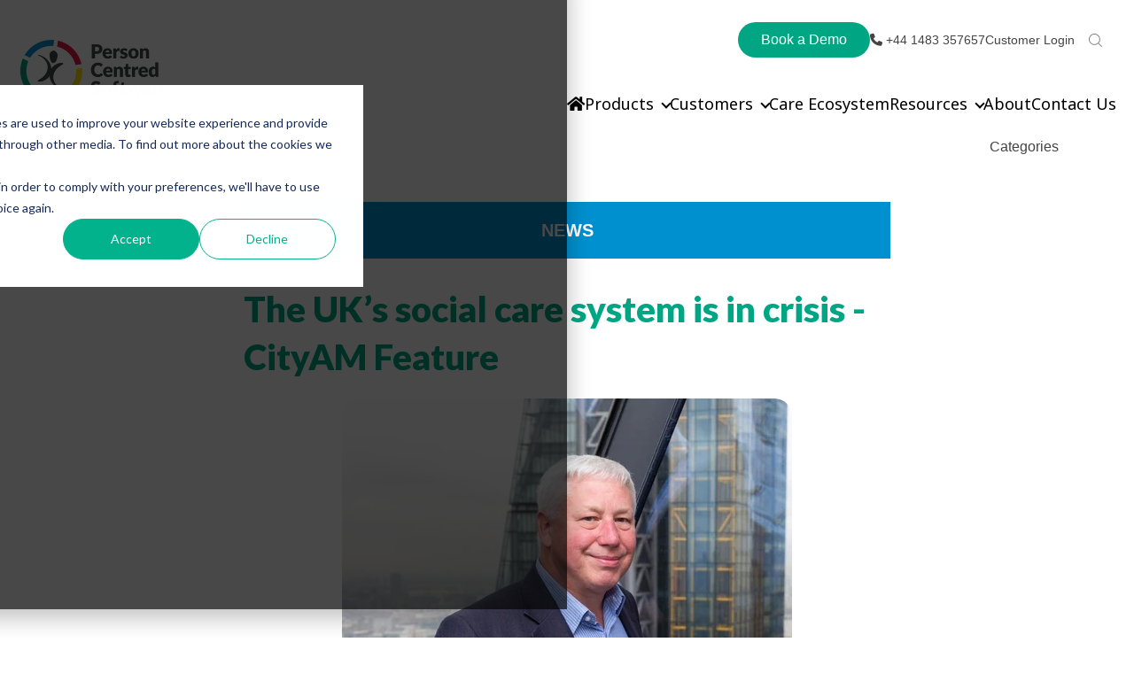

--- FILE ---
content_type: text/html; charset=UTF-8
request_url: https://personcentredsoftware.com/resources/the-uks-social-care-system-is-in-crisis-cityam-feature
body_size: 17391
content:
<!--
templateType: blog_post
isAvailableForNewContent: true
label: Blog Echo Single
--><!doctype html><html lang="en"><head>
		<meta charset="utf-8">
		<title>The UK’s social care system is in crisis - CityAM Feature - Person Centred Software</title>
		<meta name="description" content="Person Centred Software Feature Published in CityAM The UK’s social care system is in crisis — but technology can help ease the burden Care of elderly peop">
		<link rel="SHORTCUT ICON" href="https://personcentredsoftware.com/hubfs/PCS%20Icon%20Logo.png">
		<script src="https://kit.fontawesome.com/ada4d14003.js" crossorigin="anonymous"></script>
		
		  
		<!-- IV2508: Removed inline styles  -->
    <script defer src="https://cdn.jsdelivr.net/npm/bootstrap@4.6.0/dist/js/bootstrap.min.js" integrity="sha384-+YQ4JLhjyBLPDQt//I+STsc9iw4uQqACwlvpslubQzn4u2UU2UFM80nGisd026JF" crossorigin="anonymous"></script>
		
		
		<meta name="viewport" content="width=device-width, initial-scale=1">

    
    <meta property="og:description" content="Person Centred Software Feature Published in CityAM The UK’s social care system is in crisis — but technology can help ease the burden Care of elderly peop">
    <meta property="og:title" content="The UK’s social care system is in crisis - CityAM Feature - Person Centred Software">
    <meta name="twitter:description" content="Person Centred Software Feature Published in CityAM The UK’s social care system is in crisis — but technology can help ease the burden Care of elderly peop">
    <meta name="twitter:title" content="The UK’s social care system is in crisis - CityAM Feature - Person Centred Software">

    

    
    <style>
a.cta_button{-moz-box-sizing:content-box !important;-webkit-box-sizing:content-box !important;box-sizing:content-box !important;vertical-align:middle}.hs-breadcrumb-menu{list-style-type:none;margin:0px 0px 0px 0px;padding:0px 0px 0px 0px}.hs-breadcrumb-menu-item{float:left;padding:10px 0px 10px 10px}.hs-breadcrumb-menu-divider:before{content:'›';padding-left:10px}.hs-featured-image-link{border:0}.hs-featured-image{float:right;margin:0 0 20px 20px;max-width:50%}@media (max-width: 568px){.hs-featured-image{float:none;margin:0;width:100%;max-width:100%}}.hs-screen-reader-text{clip:rect(1px, 1px, 1px, 1px);height:1px;overflow:hidden;position:absolute !important;width:1px}
</style>

<link class="hs-async-css" rel="preload" href="https://personcentredsoftware.com/hubfs/hub_generated/template_assets/1/70165850993/1769622905678/template_bootstrap.min.css" as="style" onload="this.onload=null;this.rel='stylesheet'">
<noscript><link rel="stylesheet" href="https://personcentredsoftware.com/hubfs/hub_generated/template_assets/1/70165850993/1769622905678/template_bootstrap.min.css"></noscript>
<link class="hs-async-css" rel="preload" href="https://personcentredsoftware.com/hubfs/hub_generated/template_assets/1/70167939412/1769622910808/template_sr-base.css" as="style" onload="this.onload=null;this.rel='stylesheet'">
<noscript><link rel="stylesheet" href="https://personcentredsoftware.com/hubfs/hub_generated/template_assets/1/70167939412/1769622910808/template_sr-base.css"></noscript>
<link class="hs-async-css" rel="preload" href="https://personcentredsoftware.com/hubfs/hub_generated/template_assets/1/70165850997/1769622899583/template_custom-styles.css" as="style" onload="this.onload=null;this.rel='stylesheet'">
<noscript><link rel="stylesheet" href="https://personcentredsoftware.com/hubfs/hub_generated/template_assets/1/70165850997/1769622899583/template_custom-styles.css"></noscript>
<link rel="stylesheet" href="https://personcentredsoftware.com/hubfs/hub_generated/template_assets/1/167058824468/1769622902269/template_header.min.css">

		<style type="text/css">
			.widget_1652785568222 {
				position: relative;
				overflow: hidden;
				background: #000;
			}
			
			
			.widget_1652785568222 .sr-cover-inner {
				margin: 0 auto;
				width: 100%;
			}
			.widget_1652785568222 .cta-wrapper {
				display: -webkit-box;
				display: -ms-flexbox;
				display: flex;
				
				-webkit-box-pack: center;
				-ms-flex-pack: center;
				justify-content: center;
				
			}
			.widget_1652785568222 .btn-wrapper {
				padding: 0 .5rem;
			}
			.widget_1652785568222 .height-auto     { min-height: 0vh; }
			.widget_1652785568222 .height-small    { padding: 8rem 0; }
			.widget_1652785568222 .height-medium   { padding: 14rem 0; }
			.widget_1652785568222 .height-large    { padding: 20rem 0; }
			.widget_1652785568222 .height-full     { min-height: 100vh; }

			.widget_1652785568222 .description p:last-child {
				margin-bottom: 0;
			}
		</style>
	

<style>
	
	.sr-modal-form form {
		padding: 0;
	}
	.sr-modal-form .form-title {
		padding: 0 0 0.5rem 0;
	}
	
	#footer-book-a-demo-modal .field > label, 
	#footer-book-a-demo-modal .form-group label {
		color: inherit;
	}
	
	.sr-modal-form .hs-form-field {
		text-align: left;
	}
	
	.modal-content {
		background-color: #fff;
		border-color: #e5e7ea;
		border-radius: 0;
	}
	#footer-book-a-demo-modal button.close {
		position: absolute;
		width: 2rem;
		height: 2rem;
		font-size: 1.25rem;
		border-radius: 50%;
		opacity: 1;
		right: 1rem;
		top: 1rem;
		background: transparent;
		color: #333;
		color: var(--primary);
		border: 1px solid;
		text-align: center;
		display: -ms-grid;
		display: grid;
		place-content: center;
		-webkit-transition: all .2s ease;
		-o-transition: all .2s ease;
		transition: all .2s ease;
		z-index: 1;
	}
	#footer-book-a-demo-modal button.close:hover {
		color: #fff;
		background: var(--primary);
	}
	
	
	
	#footer-book-a-demo-modal {
		background-color: rgba(255, 255, 255, 0.);
	}
	
	.sr-modal .modal-header {
		padding: 1rem 3rem;
	}
	.sr-modal .modal-body {
		padding: 3rem;
	}
  .modal-content {
    border-radius: 12px;
    border: 0;
}
</style>


<style>
	
	.sr-modal-form form {
		padding: 0;
	}
	.sr-modal-form .form-title {
		padding: 0 0 0.5rem 0;
	}
	
	#footer-subscription .field > label, 
	#footer-subscription .form-group label {
		color: inherit;
	}
	
	.sr-modal-form .hs-form-field {
		text-align: left;
	}
	
	.modal-content {
		background-color: #fff;
		border-color: #e5e7ea;
		border-radius: 0;
	}
	#footer-subscription button.close {
		position: absolute;
		width: 2rem;
		height: 2rem;
		font-size: 1.25rem;
		border-radius: 50%;
		opacity: 1;
		right: 1rem;
		top: 1rem;
		background: transparent;
		color: #333;
		color: var(--primary);
		border: 1px solid;
		text-align: center;
		display: -ms-grid;
		display: grid;
		place-content: center;
		-webkit-transition: all .2s ease;
		-o-transition: all .2s ease;
		transition: all .2s ease;
		z-index: 1;
	}
	#footer-subscription button.close:hover {
		color: #fff;
		background: var(--primary);
	}
	
	
	
	#footer-subscription {
		background-color: rgba(255, 255, 255, 0.);
	}
	
	.sr-modal .modal-header {
		padding: 1rem 3rem;
	}
	.sr-modal .modal-body {
		padding: 3rem;
	}
  .modal-content {
    border-radius: 12px;
    border: 0;
}
</style>


		<style type="text/css">
			
			
			.sr-clients-01 .description {
				padding-bottom: 1rem;
			}
			.sr-clients-01 .slick-list.draggable {
				cursor: grabbing;
			}
			
				.widget_1649684843221 .logo-slider div img {
					max-width: 100%;
					margin: 0 auto;
				}
				.widget_1649684843221 .slick-track,
				.widget_1649684843221 .logo-slider:not(.slick-slider)  {
					display: -webkit-box;
					display: -ms-flexbox;
					display: flex;
					-webkit-box-align: center;
					-ms-flex-align: center;
					align-items: center;
				}
				.widget_1649684843221 .slick-slide,
				.widget_1649684843221 .logo-slider > div:not(.slick-list) {
					margin: 0 1rem;
				}
				.widget_1649684843221 .slick-slide:focus {
					outline: 0;
				}
				.widget_1649684843221 .logo-slider {
					overflow: hidden;
				}
				.widget_1649684843221 .logo-slider > div:nth-child(n+1) {
					display: none;
				}
				.slick-initialized,
				.widget_1649684843221 .logo-slider > div:nth-child(-n+6) {
					display: block;
				}
			
			
			
		</style>
	
<link class="hs-async-css" rel="preload" href="https://personcentredsoftware.com/hubfs/hub_generated/template_assets/1/70168002429/1769622899323/template_slick.min.css" as="style" onload="this.onload=null;this.rel='stylesheet'">
<noscript><link rel="stylesheet" href="https://personcentredsoftware.com/hubfs/hub_generated/template_assets/1/70168002429/1769622899323/template_slick.min.css"></noscript>
<link rel="stylesheet" href="https://personcentredsoftware.com/hubfs/hub_generated/module_assets/1/70802937512/1743746301913/module_SR_Footer_05.min.css">

		<style>
			
			
			
			.sr-footer-05 .sr-footer-nav .hs-menu-wrapper > ul {
				list-style: none;
				padding: 0;
				margin: 0;
			}
			
			.sr-footer-05 .row.sr-spacer-bottom-50  {
				margin-bottom: 2rem;
				border-bottom: 1px solid #ebebeb;
			}
			
			.sr-footer-05 .sr-footer-nav li a {
				line-height: 1.2rem;
				font-size: .85rem;
				
			}
			.sr-footer-05 .sr-footer-nav .hs-menu-depth-1 > a,
			.sr-footer-05 .sr-footer-nav li a,
			.sr-footer-05 .footer-copyright p a {
				
			}
			.sr-footer-05 .sr-footer-nav .hs-menu-depth-1 > a {
				
        color: #00A683;
				
				font-size: 1.125rem;
				font-weight: 200;
        line-height: 2.5rem;
			}
			.sr-footer-05 .social {
				list-style: none;
				padding-left: 0;
			}
			.sr-footer-05 .social li {
				display: inline-block;
				text-align: center;
			}
			.sr-footer-05 .social li a {
				border-bottom: none;
				font-size: 1.4em;
			}
			.sr-footer-05 ul.social li {
				display: inline-block;
				font-size: 1.2em;
			}
			.sr-footer-05 ul.social li i {
				border-radius: 50%;
				width: 2.3rem;
				height: 2.3rem;
				display: -webkit-box;
				display: -ms-flexbox;
				display: flex;
				-webkit-box-align: center;
				-ms-flex-align: center;
				align-items: center;
				-webkit-box-pack: center;
				-ms-flex-pack: center;
				justify-content: center;
				color: inherit;
				margin: 3px;
			}
			.sr-footer-05 ul.social li i svg,
			.sr-footer-05 ul.social li i svg g {
				fill: inherit;
			}
			.sr-footer-05 .footer-logo-social {
				padding: 3em 0;
			}
			.sr-footer-05 ul.hs-menu-children-wrapper {
				list-style-type: none;
				padding: 0;
			}
			.sr-footer-05 .footer-copyright p a {
				border-bottom: none;
			}
			.sr-footer-05 .footer-logo-social {
				text-align: center;
			}
			.sr-footer-05 .footer-logo-social img {
				max-width: 100%;
				height: auto;
			}
			.sr-footer-05 .sr-footer-nav .hs-menu-depth-1 {
				width: 100%;
				margin-bottom: 2rem;
			}
			.sr-footer-05 .footer-copyright p.small {
				margin: 0;
			}
      
      .sr-footer-05 .sr-footer-nav h6 {
        padding-top: 3px;
      }
      
      .sr-footer-05 .sr-footer-nav .hs-menu-item.hs-menu-depth-2 {
        font-weight:200;
        margin-bottom: 1rem;
      }
      
			@media only screen and (min-width: 992px) {
				.sr-footer-05 .sr-footer-nav .hs-menu-depth-1 {
					margin-bottom: 0;
				}
				.sr-footer-05 .social li a {
					font-size: 1.2em;
				}
				.sr-footer-05 .sr-footer-nav .hs-menu-depth-1 {
					width: auto;
					padding-left: 4rem;
				}
				.sr-footer-05 .sr-footer-nav .hs-menu-depth-1:first-child {
					padding-left: 0;
				}
				.sr-footer-05 .sr-footer-nav .hs-menu-wrapper > ul {
					display: -webkit-box;
					display: -ms-flexbox;
					display: flex;
					-ms-flex-wrap: wrap;
					flex-wrap: wrap;
					-webkit-box-pack: justify;
					-ms-flex-pack: justify;
					justify-content: center;
				}
			}
		</style>
	
<style>
  @font-face {
    font-family: "Noto Sans";
    font-weight: 700;
    font-style: normal;
    font-display: swap;
    src: url("/_hcms/googlefonts/Noto_Sans/700.woff2") format("woff2"), url("/_hcms/googlefonts/Noto_Sans/700.woff") format("woff");
  }
  @font-face {
    font-family: "Noto Sans";
    font-weight: 300;
    font-style: normal;
    font-display: swap;
    src: url("/_hcms/googlefonts/Noto_Sans/300.woff2") format("woff2"), url("/_hcms/googlefonts/Noto_Sans/300.woff") format("woff");
  }
  @font-face {
    font-family: "Noto Sans";
    font-weight: 500;
    font-style: normal;
    font-display: swap;
    src: url("/_hcms/googlefonts/Noto_Sans/500.woff2") format("woff2"), url("/_hcms/googlefonts/Noto_Sans/500.woff") format("woff");
  }
  @font-face {
    font-family: "Noto Sans";
    font-weight: 400;
    font-style: normal;
    font-display: swap;
    src: url("/_hcms/googlefonts/Noto_Sans/regular.woff2") format("woff2"), url("/_hcms/googlefonts/Noto_Sans/regular.woff") format("woff");
  }
  @font-face {
    font-family: "Lato";
    font-weight: 900;
    font-style: normal;
    font-display: swap;
    src: url("/_hcms/googlefonts/Lato/900.woff2") format("woff2"), url("/_hcms/googlefonts/Lato/900.woff") format("woff");
  }
  @font-face {
    font-family: "Lato";
    font-weight: 400;
    font-style: normal;
    font-display: swap;
    src: url("/_hcms/googlefonts/Lato/regular.woff2") format("woff2"), url("/_hcms/googlefonts/Lato/regular.woff") format("woff");
  }
  @font-face {
    font-family: "Lato";
    font-weight: 700;
    font-style: normal;
    font-display: swap;
    src: url("/_hcms/googlefonts/Lato/700.woff2") format("woff2"), url("/_hcms/googlefonts/Lato/700.woff") format("woff");
  }
  @font-face {
    font-family: "Poppins";
    font-weight: 700;
    font-style: normal;
    font-display: swap;
    src: url("/_hcms/googlefonts/Poppins/700.woff2") format("woff2"), url("/_hcms/googlefonts/Poppins/700.woff") format("woff");
  }
  @font-face {
    font-family: "Poppins";
    font-weight: 300;
    font-style: normal;
    font-display: swap;
    src: url("/_hcms/googlefonts/Poppins/300.woff2") format("woff2"), url("/_hcms/googlefonts/Poppins/300.woff") format("woff");
  }
  @font-face {
    font-family: "Poppins";
    font-weight: 500;
    font-style: normal;
    font-display: swap;
    src: url("/_hcms/googlefonts/Poppins/500.woff2") format("woff2"), url("/_hcms/googlefonts/Poppins/500.woff") format("woff");
  }
  @font-face {
    font-family: "Poppins";
    font-weight: 600;
    font-style: normal;
    font-display: swap;
    src: url("/_hcms/googlefonts/Poppins/600.woff2") format("woff2"), url("/_hcms/googlefonts/Poppins/600.woff") format("woff");
  }
  @font-face {
    font-family: "Poppins";
    font-weight: 400;
    font-style: normal;
    font-display: swap;
    src: url("/_hcms/googlefonts/Poppins/regular.woff2") format("woff2"), url("/_hcms/googlefonts/Poppins/regular.woff") format("woff");
  }
  @font-face {
    font-family: "Poppins";
    font-weight: 700;
    font-style: normal;
    font-display: swap;
    src: url("/_hcms/googlefonts/Poppins/700.woff2") format("woff2"), url("/_hcms/googlefonts/Poppins/700.woff") format("woff");
  }
  @font-face {
    font-family: "Inter";
    font-weight: 700;
    font-style: normal;
    font-display: swap;
    src: url("/_hcms/googlefonts/Inter/700.woff2") format("woff2"), url("/_hcms/googlefonts/Inter/700.woff") format("woff");
  }
  @font-face {
    font-family: "Inter";
    font-weight: 300;
    font-style: normal;
    font-display: swap;
    src: url("/_hcms/googlefonts/Inter/300.woff2") format("woff2"), url("/_hcms/googlefonts/Inter/300.woff") format("woff");
  }
  @font-face {
    font-family: "Inter";
    font-weight: 500;
    font-style: normal;
    font-display: swap;
    src: url("/_hcms/googlefonts/Inter/500.woff2") format("woff2"), url("/_hcms/googlefonts/Inter/500.woff") format("woff");
  }
  @font-face {
    font-family: "Inter";
    font-weight: 400;
    font-style: normal;
    font-display: swap;
    src: url("/_hcms/googlefonts/Inter/regular.woff2") format("woff2"), url("/_hcms/googlefonts/Inter/regular.woff") format("woff");
  }
</style>

    <script type="application/ld+json">
{
  "mainEntityOfPage" : {
    "@type" : "WebPage",
    "@id" : "https://personcentredsoftware.com/resources/the-uks-social-care-system-is-in-crisis-cityam-feature"
  },
  "author" : {
    "name" : "PCS",
    "url" : "https://personcentredsoftware.com/resources/author/pcs",
    "@type" : "Person"
  },
  "headline" : "The UK’s social care system is in crisis - CityAM Feature - Person Centred Software",
  "datePublished" : "2019-11-27T00:00:00.000Z",
  "dateModified" : "2022-07-12T11:10:46.466Z",
  "publisher" : {
    "name" : "Person Centred Software",
    "logo" : {
      "url" : "https://personcentredsoftware.com/hubfs/PCS%20Logo%202021%20Masters_RGB%20(for%20screen)_PCS%20Logo%20Master_RGB%20(1)-1.png",
      "@type" : "ImageObject"
    },
    "@type" : "Organization"
  },
  "@context" : "https://schema.org",
  "@type" : "BlogPosting",
  "image" : [ "https://personcentredsoftware.com/hubfs/person-centred-software-jonathan-papworth.jpeg" ]
}
</script>


    

<script>
(function(g,e,o,t,a,r,ge,tl,y,s){
g.getElementsByTagName(o)[0].insertAdjacentHTML('afterbegin','<style id="georedirect1628760511392style">body{opacity:0.0 !important;}</style>');
s=function(){g.getElementById('georedirect1628760511392style').innerHTML='body{opacity:1.0 !important;}';};
t=g.getElementsByTagName(o)[0];y=g.createElement(e);y.async=true;
y.src='https://g10300385420.co/gr?id=-MgtgGCBQW0spmjcRtb-&refurl='+g.referrer+'&winurl='+encodeURIComponent(window.location);
t.parentNode.insertBefore(y,t);y.onerror=function(){s()};
georedirect1628760511392loaded=function(redirect){var to=0;if(redirect){to=5000};
setTimeout(function(){s();},to)};
})(document,'script','head');
</script>




<!-- Google Tag Manager -->
<script>(function(w,d,s,l,i){w[l]=w[l]||[];w[l].push({'gtm.start':
new Date().getTime(),event:'gtm.js'});var f=d.getElementsByTagName(s)[0],
j=d.createElement(s),dl=l!='dataLayer'?'&l='+l:'';j.async=true;j.src=
'https://www.googletagmanager.com/gtm.js?id='+i+dl;f.parentNode.insertBefore(j,f);
})(window,document,'script','dataLayer','GTM-N6TWQ73');</script>
<!-- End Google Tag Manager -->


<script type="application/ld+json">
{
  "@context": "https://schema.org",
  "@type": "Organization",
  "name": "Person Centered Software",
  "url": "https://personcentredsoftware.com/",
  "logo": "https://5244937.fs1.hubspotusercontent-na1.net/hubfs/5244937/logo_Person_Centred_Software.png",
  "sameAs": [
    "https://www.facebook.com/PersonCentredSoftware/",
    "https://twitter.com/PersonCentredSW",
    "https://www.linkedin.com/company/person-centred-software/"
  ]
}
</script>
<style>
div#hs-eu-cookie-confirmation {
    height: 100%!important;
    background-color: #000000b8!important;
    width: 100%!important;
    padding: 10% 18%;
  	border-radius: 0px!important;
  	margin-top: -32px;

}
  div#hs-eu-cookie-confirmation-inner {
    background-color: #fff!important;
}

div#hs-eu-cookie-confirmation * {
    margin-top: 0px;
}
  #hs-banner-parent #hs-eu-cookie-confirmation {
    max-width: 100%!important;
    max-height: 100%!important;
}
</style>

<meta property="og:image" content="https://personcentredsoftware.com/hubfs/person-centred-software-jonathan-papworth.jpeg">
<meta property="og:image:width" content="1008">
<meta property="og:image:height" content="807">
<meta property="og:image:alt" content="Co founder of person centred software jonathan papworth the uk's social care system is in crisis - city am feature">
<meta name="twitter:image" content="https://personcentredsoftware.com/hubfs/person-centred-software-jonathan-papworth.jpeg">
<meta name="twitter:image:alt" content="Co founder of person centred software jonathan papworth the uk's social care system is in crisis - city am feature">

<meta property="og:url" content="https://personcentredsoftware.com/resources/the-uks-social-care-system-is-in-crisis-cityam-feature">
<meta name="twitter:card" content="summary_large_image">

<link rel="canonical" href="https://personcentredsoftware.com/resources/the-uks-social-care-system-is-in-crisis-cityam-feature">
<link rel="“canonical”" href="“https://personcentredsoftware.com/resources”">

<link rel="next" href="https://personcentredsoftware.com/resources/page/2">
<meta property="og:type" content="article">
<link rel="alternate" type="application/rss+xml" href="https://personcentredsoftware.com/resources/rss.xml">
<meta name="twitter:domain" content="personcentredsoftware.com">
<script src="//platform.linkedin.com/in.js" type="text/javascript">
    lang: en_US
</script>

<meta http-equiv="content-language" content="en">






		
    
    <!-- IV2508: New CSS link below -->
    <link rel="stylesheet" href="https://personcentredsoftware.com/hubfs/hub_generated/template_assets/1/195183472554/1756299446190/template_custom.min.css">
		 
    <link rel="stylesheet" href="https://cdnjs.cloudflare.com/ajax/libs/font-awesome/5.9.0/css/all.min.css" integrity="sha512-q3eWabyZPc1XTCmF+8/LuE1ozpg5xxn7iO89yfSOd5/oKvyqLngoNGsx8jq92Y8eXJ/IRxQbEC+FGSYxtk2oiw==" crossorigin="anonymous" referrerpolicy="no-referrer">
    <!-- <script>https://personcentredsoftware.com/resources/the-uks-social-care-system-is-in-crisis-cityam-feature - en</script> -->
	<meta name="generator" content="HubSpot"></head>

	<body class="blog" data-spy="scroll" data-target=".pin-nav" data-offset="50">

		
    
			  
    
    <div class="new-header" style="">
       <div id="hs_cos_wrapper_module_16746592013582" class="hs_cos_wrapper hs_cos_wrapper_widget hs_cos_wrapper_type_module" style="" data-hs-cos-general-type="widget" data-hs-cos-type="module"><div class="header-section">
   <div class="header-wrapper">
      <div class="header-logo">
         <a class="navbar-brand" href="https://personcentredsoftware.com?hsLang=en">
         
         
         
         
         <img src="https://personcentredsoftware.com/hs-fs/hubfs/logo_Person_Centred_Software.png?width=173&amp;height=74&amp;name=logo_Person_Centred_Software.png" alt="logo_Person_Centred_Software" width="173" height="74" srcset="https://personcentredsoftware.com/hs-fs/hubfs/logo_Person_Centred_Software.png?width=87&amp;height=37&amp;name=logo_Person_Centred_Software.png 87w, https://personcentredsoftware.com/hs-fs/hubfs/logo_Person_Centred_Software.png?width=173&amp;height=74&amp;name=logo_Person_Centred_Software.png 173w, https://personcentredsoftware.com/hs-fs/hubfs/logo_Person_Centred_Software.png?width=260&amp;height=111&amp;name=logo_Person_Centred_Software.png 260w, https://personcentredsoftware.com/hs-fs/hubfs/logo_Person_Centred_Software.png?width=346&amp;height=148&amp;name=logo_Person_Centred_Software.png 346w, https://personcentredsoftware.com/hs-fs/hubfs/logo_Person_Centred_Software.png?width=433&amp;height=185&amp;name=logo_Person_Centred_Software.png 433w, https://personcentredsoftware.com/hs-fs/hubfs/logo_Person_Centred_Software.png?width=519&amp;height=222&amp;name=logo_Person_Centred_Software.png 519w" sizes="(max-width: 173px) 100vw, 173px">
         
         </a>
         <div class="mobile_menu">
            <span class="mobile_toggle_btn">
            <span></span>
            </span>
         </div>
      </div>
      <div class="header-nav-section">
         <div class="header-nav-top">
            <div class="header-nav-top-wrap">
               <div class="book-a-demo">
                  <a type="button" class="cta_button" data-toggle="modal" data-target="#footer-book-a-demo-modal">Book a Demo</a>  
               </div>
               <div class="phone-nav">
                  <a href="tel:+441483357657" class="cta_button"><i class="fa-solid fa-phone"></i> <strong>+44 1483 357657</strong></a>  
               </div>
               <div class="contact-us-btn">
                  
                  
                  <a href="https://care.personcentredsoftware.com/MCM" target="_blank" rel="nofollow noopener">
                  Customer Login
                  </a>
               </div>
               
               <div class="search">
                  <span class="sr-search-toggle">
                     <a class="show-search nav-link">
                        <!--?xml version="1.0" encoding="UTF-8"?-->
                        <svg width="15px" height="15px" viewbox="0 0 15 15" version="1.1" xmlns="http://www.w3.org/2000/svg" xmlns:xlink="http://www.w3.org/1999/xlink">
                           <title>icon-search</title>
                           <desc>Created with Sketch.</desc>
                           <g id="Pages" stroke="none" stroke-width="1" fill="none" fill-rule="evenodd" opacity="0.600000024">
                              <g id="Homepage" transform="translate(-1227.000000, -55.000000)" fill="#262628" fill-rule="nonzero">
                                 <g id="masthead">
                                    <g id="nav" transform="translate(50.000000, 34.000000)">
                                       <g id="Group-23" transform="translate(496.000000, 0.000000)">
                                          <g id="Group-22" transform="translate(0.000000, 18.000000)">
                                             <g id="magnifying-glass-(1)" transform="translate(681.000000, 3.000000)">
                                                <path d="M14.8702595,14.2350333 L11.2242182,10.5898004 C12.2022621,9.46563193 12.7944112,7.99889135 12.7944112,6.39578714 C12.7944112,2.86696231 9.92348636,0 6.39720559,0 C2.86759814,0 0,2.87028825 0,6.39578714 C0,9.92128603 2.87092482,12.7915743 6.39720559,12.7915743 C8.00066534,12.7915743 9.4677312,12.1995565 10.592149,11.2217295 L14.2381903,14.8669623 C14.324684,14.9534368 14.4411178,15 14.5542249,15 C14.667332,15 14.7837658,14.9567627 14.8702595,14.8669623 C15.0432468,14.6940133 15.0432468,14.4079823 14.8702595,14.2350333 Z M0.894876913,6.39578714 C0.894876913,3.36252772 3.36327345,0.898004435 6.39387891,0.898004435 C9.42781104,0.898004435 11.8928809,3.36585366 11.8928809,6.39578714 C11.8928809,9.42572062 9.42781104,11.8968958 6.39387891,11.8968958 C3.36327345,11.8968958 0.894876913,9.42904656 0.894876913,6.39578714 Z" id="icon-search"></path>
                                             </g>
                                          </g>
                                       </g>
                                    </g>
                                 </g>
                              </g>
                           </g>
                        </svg>
                     </a>
                  </span>
                  <div class="navbar-search-form-wrapper active">
                     <div class="hs-search-field">
                        <div class="hs-search-field__bar">
                           <form action="/hs-search-results">
                              <input type="text" class="hs-search-field__input form-control" name="term" placeholder="Search" autocomplete="off" aria-label="Search">
                           </form>
                        </div>
                     </div>
                  </div>
               </div>
            </div>
         </div>
         <div class="header-nav-bottom">
            <div class="header-nav-bottom-wrap">
               <span id="hs_cos_wrapper_module_16746592013582_" class="hs_cos_wrapper hs_cos_wrapper_widget hs_cos_wrapper_type_menu" style="" data-hs-cos-general-type="widget" data-hs-cos-type="menu"><div id="hs_menu_wrapper_module_16746592013582_" class="hs-menu-wrapper active-branch no-flyouts hs-menu-flow-horizontal" role="navigation" data-sitemap-name="default" data-menu-id="97195751713" aria-label="Navigation Menu">
 <ul role="menu">
  <li class="hs-menu-item hs-menu-depth-1" role="none"><a href="https://personcentredsoftware.com" role="menuitem"><i class="fa fa-home" aria-hidden="true"></i><span>Home</span></a></li>
  <li class="hs-menu-item hs-menu-depth-1 hs-item-has-children" role="none"><a href="https://personcentredsoftware.com/products" aria-haspopup="true" aria-expanded="false" role="menuitem">Products</a>
   <ul role="menu" class="hs-menu-children-wrapper">
    <li class="hs-menu-item hs-menu-depth-2 hs-item-has-children" role="none"><a href="javascript:;" role="menuitem">Search by Product</a>
     <ul role="menu" class="hs-menu-children-wrapper">
      <li class="hs-menu-item hs-menu-depth-3" role="none"><a href="https://personcentredsoftware.com/products/digital-care-system" role="menuitem">Digital Care Planning System</a></li>
      <li class="hs-menu-item hs-menu-depth-3" role="none"><a href="https://personcentredsoftware.com/products/emar-system" role="menuitem">ATLAS eMAR</a></li>
      <li class="hs-menu-item hs-menu-depth-3" role="none"><a href="https://personcentredsoftware.com/products/maintenance-management-tool" role="menuitem">Maintenance Management Tool</a></li>
      <li class="hs-menu-item hs-menu-depth-3" role="none"><a href="https://personcentredsoftware.com/products/atlas-pharmacy" role="menuitem">ATLAS Pharmacy</a></li>
      <li class="hs-menu-item hs-menu-depth-3" role="none"><a href="https://personcentredsoftware.com/products/wellbeing-and-activities-platform" role="menuitem">Wellbeing &amp; Activities Platform </a></li>
      <li class="hs-menu-item hs-menu-depth-3" role="none"><a href="https://personcentredsoftware.com/products/resident-experience-tool" role="menuitem">Resident Experience Tool</a></li>
      <li class="hs-menu-item hs-menu-depth-3" role="none"><a href="https://personcentredsoftware.com/products/digital-reception/" role="menuitem">Digital Reception</a></li>
      <li class="hs-menu-item hs-menu-depth-3" role="none"><a href="https://personcentredsoftware.com/products/care-home-digital-signage" role="menuitem">Care Home Digital Signage</a></li>
      <li class="hs-menu-item hs-menu-depth-3" role="none"><a href="https://personcentredsoftware.com/products/mandatory-and-compliance-training" role="menuitem">Mandatory and Compliance Training</a></li>
      <li class="hs-menu-item hs-menu-depth-3" role="none"><a href="https://personcentredsoftware.com/products/wellbeing-and-activities-training" role="menuitem">Wellbeing &amp; Activities Training </a></li>
      <li class="hs-menu-item hs-menu-depth-3" role="none"><a href="https://personcentredsoftware.com/products/staff-dependency-tool" role="menuitem">Staff Dependency Tool</a></li>
      <li class="hs-menu-item hs-menu-depth-3" role="none"><a href="https://personcentredsoftware.com/products/nursecall-messaging-service" role="menuitem">Nursecall Messaging Service</a></li>
      <li class="hs-menu-item hs-menu-depth-3" role="none"><a href="https://personcentredsoftware.com/products/joined-up-care" role="menuitem">Joined Up Care</a></li>
      <li class="hs-menu-item hs-menu-depth-3" role="none"><a href="https://personcentredsoftware.com/products/digital-care-system/facilitate-your-data-migration-with-pcs" role="menuitem">Data Migration</a></li>
     </ul></li>
    <li class="hs-menu-item hs-menu-depth-2 hs-item-has-children" role="none"><a href="javascript:;" role="menuitem">Search by Sector</a>
     <ul role="menu" class="hs-menu-children-wrapper">
      <li class="hs-menu-item hs-menu-depth-3" role="none"><a href="https://personcentredsoftware.com/products/residential-care" role="menuitem">Residential care</a></li>
      <li class="hs-menu-item hs-menu-depth-3" role="none"><a href="https://personcentredsoftware.com/products/nursing-home" role="menuitem">Nursing homes</a></li>
      <li class="hs-menu-item hs-menu-depth-3" role="none"><a href="https://personcentredsoftware.com/products/retirement-living" role="menuitem">Retirement living</a></li>
      <li class="hs-menu-item hs-menu-depth-3" role="none"><a href="https://personcentredsoftware.com/products/learning-disabilities" role="menuitem">Learning disabilities</a></li>
      <li class="hs-menu-item hs-menu-depth-3" role="none"><a href="https://personcentredsoftware.com/products/mental-health" role="menuitem">Mental health support</a></li>
     </ul></li>
   </ul></li>
  <li class="hs-menu-item hs-menu-depth-1 hs-item-has-children" role="none"><a href="https://personcentredsoftware.com/customers/" aria-haspopup="true" aria-expanded="false" role="menuitem">Customers</a>
   <ul role="menu" class="hs-menu-children-wrapper">
    <li class="hs-menu-item hs-menu-depth-2 hs-item-has-children" role="none"><a href="javascript:;" role="menuitem">Customers</a>
     <ul role="menu" class="hs-menu-children-wrapper">
      <li class="hs-menu-item hs-menu-depth-3" role="none"><a href="https://personcentredsoftware.com/customers/customer-videos" role="menuitem">Customer Videos</a></li>
      <li class="hs-menu-item hs-menu-depth-3" role="none"><a href="https://personcentredsoftware.com/customers/case-studies/" role="menuitem">Customer Success Stories</a></li>
      <li class="hs-menu-item hs-menu-depth-3" role="none"><a href="https://personcentredsoftware.com/customers/inspection-reports/" role="menuitem">Inspection Reports</a></li>
     </ul></li>
    <li class="hs-menu-item hs-menu-depth-2" role="none"><a href="javascript:;" role="menuitem">Case Studies</a></li>
   </ul></li>
  <li class="hs-menu-item hs-menu-depth-1" role="none"><a href="https://personcentredsoftware.com/care-ecosystem" role="menuitem">Care Ecosystem</a></li>
  <li class="hs-menu-item hs-menu-depth-1 hs-item-has-children" role="none"><a href="https://personcentredsoftware.com/resources" aria-haspopup="true" aria-expanded="false" role="menuitem">Resources</a>
   <ul role="menu" class="hs-menu-children-wrapper">
    <li class="hs-menu-item hs-menu-depth-2 hs-item-has-children" role="none"><a href="javascript:;" role="menuitem">Resources</a>
     <ul role="menu" class="hs-menu-children-wrapper">
      <li class="hs-menu-item hs-menu-depth-3" role="none"><a href="https://personcentredsoftware.com/resources/tag/blog?hsLang=en" role="menuitem">Blog</a></li>
      <li class="hs-menu-item hs-menu-depth-3" role="none"><a href="https://personcentredsoftware.com/resources/tag/news?hsLang=en" role="menuitem">News</a></li>
      <li class="hs-menu-item hs-menu-depth-3" role="none"><a href="https://personcentredsoftware.com/resources/tag/events?hsLang=en" role="menuitem">Events</a></li>
      <li class="hs-menu-item hs-menu-depth-3" role="none"><a href="https://personcentredsoftware.com/resources/tag/tools-and-guides?hsLang=en" role="menuitem">Tools &amp; Guides</a></li>
      <li class="hs-menu-item hs-menu-depth-3" role="none"><a href="https://personcentredsoftware.com/resources/tag/webinars?hsLang=en" role="menuitem">Webinars</a></li>
      <li class="hs-menu-item hs-menu-depth-3" role="none"><a href="https://personcentredsoftware.com/resources/tag/videos?hsLang=en" role="menuitem">Videos</a></li>
     </ul></li>
    <li class="hs-menu-item hs-menu-depth-2" role="none"><a href="javascript:;" role="menuitem">Join Our Community</a></li>
   </ul></li>
  <li class="hs-menu-item hs-menu-depth-1" role="none"><a href="https://personcentredsoftware.com/about" role="menuitem">About</a></li>
  <li class="hs-menu-item hs-menu-depth-1" role="none"><a href="https://personcentredsoftware.com/contact-us" role="menuitem">Contact Us</a></li>
 </ul>
</div></span>
               <div class="case--studies">
                  
                  
                  
                  <a href="https://personcentredsoftware.com/case-studies/amicura-implements-care-planning-software-across-its-group-of-homes?hsLang=en">
                  
                  
                  
                  
                  
                  
                  <img src="https://personcentredsoftware.com/hs-fs/hubfs/The%20Rivers-1.webp?width=913&amp;height=639&amp;name=The%20Rivers-1.webp" alt="The Rivers-1" loading="lazy" width="913" height="639" style="max-width: 100%; height: auto;" srcset="https://personcentredsoftware.com/hs-fs/hubfs/The%20Rivers-1.webp?width=457&amp;height=320&amp;name=The%20Rivers-1.webp 457w, https://personcentredsoftware.com/hs-fs/hubfs/The%20Rivers-1.webp?width=913&amp;height=639&amp;name=The%20Rivers-1.webp 913w, https://personcentredsoftware.com/hs-fs/hubfs/The%20Rivers-1.webp?width=1370&amp;height=959&amp;name=The%20Rivers-1.webp 1370w, https://personcentredsoftware.com/hs-fs/hubfs/The%20Rivers-1.webp?width=1826&amp;height=1278&amp;name=The%20Rivers-1.webp 1826w, https://personcentredsoftware.com/hs-fs/hubfs/The%20Rivers-1.webp?width=2283&amp;height=1598&amp;name=The%20Rivers-1.webp 2283w, https://personcentredsoftware.com/hs-fs/hubfs/The%20Rivers-1.webp?width=2739&amp;height=1917&amp;name=The%20Rivers-1.webp 2739w" sizes="(max-width: 913px) 100vw, 913px">
                  
                  <h3>Amicura implements care planning software across its group of homes</h3>
                  <span>Read more</span>
                  </a>
                  
                  
                  
                  <a href="https://personcentredsoftware.com/case-studies/living-horizon/?hsLang=en">
                  
                  
                  
                  
                  <img src="https://personcentredsoftware.com/hs-fs/hubfs/The%20Rivers.webp?width=913&amp;height=639&amp;name=The%20Rivers.webp" alt="The Rivers" loading="lazy" width="913" height="639" srcset="https://personcentredsoftware.com/hs-fs/hubfs/The%20Rivers.webp?width=457&amp;height=320&amp;name=The%20Rivers.webp 457w, https://personcentredsoftware.com/hs-fs/hubfs/The%20Rivers.webp?width=913&amp;height=639&amp;name=The%20Rivers.webp 913w, https://personcentredsoftware.com/hs-fs/hubfs/The%20Rivers.webp?width=1370&amp;height=959&amp;name=The%20Rivers.webp 1370w, https://personcentredsoftware.com/hs-fs/hubfs/The%20Rivers.webp?width=1826&amp;height=1278&amp;name=The%20Rivers.webp 1826w, https://personcentredsoftware.com/hs-fs/hubfs/The%20Rivers.webp?width=2283&amp;height=1598&amp;name=The%20Rivers.webp 2283w, https://personcentredsoftware.com/hs-fs/hubfs/The%20Rivers.webp?width=2739&amp;height=1917&amp;name=The%20Rivers.webp 2739w" sizes="(max-width: 913px) 100vw, 913px">
                  
                  <h3>Digital Monitoring is Integral for Living Horizon</h3>
                  <span>Read more</span>
                  </a>
                  
               </div>
               <div class="join--our--community">
                  
                  
                  <a href="javascript:postMessage({type:'HS_DISPLAY_CALL_TO_ACTION',id:118090218380});">
                  
                  
                  
                  
                  
                  
                  <img src="https://personcentredsoftware.com/hs-fs/hubfs/nurse-documenting-care.webp?width=504&amp;height=336&amp;name=nurse-documenting-care.webp" alt="nurse-documenting-care" loading="lazy" width="504" height="336" style="max-width: 100%; height: auto;" srcset="https://personcentredsoftware.com/hs-fs/hubfs/nurse-documenting-care.webp?width=252&amp;height=168&amp;name=nurse-documenting-care.webp 252w, https://personcentredsoftware.com/hs-fs/hubfs/nurse-documenting-care.webp?width=504&amp;height=336&amp;name=nurse-documenting-care.webp 504w, https://personcentredsoftware.com/hs-fs/hubfs/nurse-documenting-care.webp?width=756&amp;height=504&amp;name=nurse-documenting-care.webp 756w, https://personcentredsoftware.com/hs-fs/hubfs/nurse-documenting-care.webp?width=1008&amp;height=672&amp;name=nurse-documenting-care.webp 1008w, https://personcentredsoftware.com/hs-fs/hubfs/nurse-documenting-care.webp?width=1260&amp;height=840&amp;name=nurse-documenting-care.webp 1260w, https://personcentredsoftware.com/hs-fs/hubfs/nurse-documenting-care.webp?width=1512&amp;height=1008&amp;name=nurse-documenting-care.webp 1512w" sizes="(max-width: 504px) 100vw, 504px">
                  
                  <h3>Join Our Community</h3>
                  <p>Receive industry news, useful content, product updates &amp; much more!</p>
                  <span>Stay Connected</span>
                  </a>
               </div>
            </div>
         </div>
      </div>
   </div>
</div>
<style>
   .header-nav-bottom-wrap .hs-menu-flow-horizontal>ul>li.hs-menu-depth-1>ul>li.hs-menu-depth-2>ul.hs-menu-children-wrapper>li>a:before,
   .header-nav-bottom-wrap .hs-menu-flow-horizontal>ul>li.hs-menu-depth-1>ul>li.hs-menu-depth-2+li.hs-menu-depth-2>ul.hs-menu-children-wrapper>li>a:before{
   background-image: url(https://personcentredsoftware.com/hubfs/arrow-blue.svg);
   }
   .header-nav-bottom-wrap .hs-menu-flow-horizontal>ul>li.hs-menu-depth-1>ul>li.hs-menu-depth-2+li.hs-menu-depth-2>ul.hs-menu-children-wrapper>li>a:before,
   .header-nav-bottom-wrap .hs-menu-flow-horizontal>ul>li.hs-menu-depth-1:not(:nth-child(2))>ul>li>a:before{
   background-image: url(https://personcentredsoftware.com/hubfs/arrow-green.svg);
   }
   @media(max-width:1024px){   
   
   .header-nav-bottom-wrap li[data-text="Additional Products"] {
   display: none !important;
   }
   
   .header-nav-bottom-wrap li[data-text="Additional Sectors"] {
   display: none !important;
   }
   
   .header-nav-bottom-wrap li[data-text="Residential care"] {
   display: none !important;
   }
   
   }
</style></div>
    </div>
    
		


		
		<div class="blog-featured-image" style="background-image: url('https://personcentredsoftware.com/hubfs/person-centred-software-jonathan-papworth.jpeg');"></div>

		
		<div class="sr-sticky-breadcrumb">
			<div class="sr-sticky-breadcrumb-heading">
				<div class="container">
					<div class="row">
						<div class="col-md-12">
							<div class="row d-flex justify-content-between align-items-center">
								<div class="col-auto">
									
									
									
									<a href="https://personcentredsoftware.com/resources">Resources</a><span class="current-section">  » Latest Blogs</span>
								</div>
								<div class="col-auto">
									<a href="#" class="sr-sticky-breadcrumb-trigger">
										Categories
									</a>
								</div>
							</div>
						</div>
					</div>

				</div>
			</div>
			<div class="sr-sticky-breadcrumb-categories" style="display: none;">
				<div class="container">
					
					<ul>
						
						<li><a class="btn btn-outline-primary" href="https://personcentredsoftware.com/resources/tag/news">News</a></li>
						
						<li><a class="btn btn-outline-primary" href="https://personcentredsoftware.com/resources/tag/blog">Blog</a></li>
						
						<li><a class="btn btn-outline-primary" href="https://personcentredsoftware.com/resources/tag/videos">Videos</a></li>
						
						<li><a class="btn btn-outline-primary" href="https://personcentredsoftware.com/resources/tag/tools-and-guides">Tools and Guides</a></li>
						
						<li><a class="btn btn-outline-primary" href="https://personcentredsoftware.com/resources/tag/events">Events</a></li>
						
						<li><a class="btn btn-outline-primary" href="https://personcentredsoftware.com/resources/tag/webinars">Webinars</a></li>
						
					</ul>
				</div>
			</div>
		</div>

		
		<div class="blog-heading sr-spacer-top-50">
			<div class="container">
				<div class="row">
					<div class="col-12 col-md-8 offset-md-2">          
						
							
								<div class="tag custombannertag">
									<a href="https://personcentredsoftware.com/resources/tag/news">News</a>
								</div>
							
						
						<div class="data">
							Nov 27, 2019
						</div>
						<h1><span id="hs_cos_wrapper_name" class="hs_cos_wrapper hs_cos_wrapper_meta_field hs_cos_wrapper_type_text" style="" data-hs-cos-general-type="meta_field" data-hs-cos-type="text">The UK’s social care system is in crisis - CityAM Feature</span></h1>
					</div>
				</div>
			</div>
		</div>

		<div class="blog-content sr-spacer-bottom-50">
			<div class="container">
				<div class="row">
					<div class="col-md-8 offset-md-2">
						<article>

							<span id="hs_cos_wrapper_post_body" class="hs_cos_wrapper hs_cos_wrapper_meta_field hs_cos_wrapper_type_rich_text" style="" data-hs-cos-general-type="meta_field" data-hs-cos-type="rich_text"><p><img src="https://personcentredsoftware.com/hs-fs/hubfs/person-centred-software-jonathan-papworth.jpeg?width=508&amp;name=person-centred-software-jonathan-papworth.jpeg" alt="person-centred-software-jonathan-papworth" width="508" loading="lazy" style="width: 508px; margin-left: auto; margin-right: auto; display: block;" srcset="https://personcentredsoftware.com/hs-fs/hubfs/person-centred-software-jonathan-papworth.jpeg?width=254&amp;name=person-centred-software-jonathan-papworth.jpeg 254w, https://personcentredsoftware.com/hs-fs/hubfs/person-centred-software-jonathan-papworth.jpeg?width=508&amp;name=person-centred-software-jonathan-papworth.jpeg 508w, https://personcentredsoftware.com/hs-fs/hubfs/person-centred-software-jonathan-papworth.jpeg?width=762&amp;name=person-centred-software-jonathan-papworth.jpeg 762w, https://personcentredsoftware.com/hs-fs/hubfs/person-centred-software-jonathan-papworth.jpeg?width=1016&amp;name=person-centred-software-jonathan-papworth.jpeg 1016w, https://personcentredsoftware.com/hs-fs/hubfs/person-centred-software-jonathan-papworth.jpeg?width=1270&amp;name=person-centred-software-jonathan-papworth.jpeg 1270w, https://personcentredsoftware.com/hs-fs/hubfs/person-centred-software-jonathan-papworth.jpeg?width=1524&amp;name=person-centred-software-jonathan-papworth.jpeg 1524w" sizes="(max-width: 508px) 100vw, 508px"></p>
<p>Person Centred Software Feature Published in <a href="https://www.cityam.com/" rel="noopener" target="_blank">CityAM</a></p>
<!--more-->
<p style="line-height: 1.5; font-size: 30px; font-weight: bold;"><span style="color: #00b28c;">The UK’s social care system is in crisis — but technology can help ease the burden</span></p>
<p>Care of elderly people affects us all, whether a loved one requires these vital services, or we simply wish for everyone in society to be treated with dignity in old age.</p>
<p>And so we should all care about the current crisis. Social care is one of the burning issues of our time.</p>
<p>Social care has come up in the various manifestos, with parties pledging to tackle the crisis. Given that the sector has played political second fiddle to healthcare for decades, this is excellent to see. But so far, we’ve seen vague spending promises rather than a proper look at innovative ways to improve the system.</p>
<p>This is a problem, because while the over-65s population is growing faster than any other age group, there are 120,000 unfilled staff vacancies in social care. Acute staff shortages are a major reason the sector is struggling.</p>
<p>Part of the problem is of course funding. The Institute for Fiscal Studies estimates that an extra £4bn a year is needed over the next parliament for councils simply to maintain current levels of social care — let alone cope with rising demand.</p>
<p>But a lack of skills is just as important. Looking after our vulnerable elderly — one of the most important jobs in our society — is a low-paid, low-status job with huge staff turnover. To tackle the problem, we need to think about how can we can attract people who want to provide excellent care.</p>
<p>This is where technology can help — by making the job more appealing by cutting out admin, and by streamlining the system. Tech has been widely overlooked as an answer to this challenge...</p></span>

							<div class="sr-social-share">
								<span class="sr-social-share-heading">Share</span>

								

								

								<span id="hs_cos_wrapper_my_social_sharing" class="hs_cos_wrapper hs_cos_wrapper_widget hs_cos_wrapper_type_social_sharing" style="" data-hs-cos-general-type="widget" data-hs-cos-type="social_sharing"><a href="http://www.facebook.com/share.php?u=https%3A%2F%2Fpersoncentredsoftware.com%2Fresources%2Fthe-uks-social-care-system-is-in-crisis-cityam-feature%3Futm_medium%3Dsocial%26utm_source%3Dfacebook" target="_blank" rel="noopener" style="width:24px;border-width:0px;border:0px;"><img src="https://personcentredsoftware.com/hubfs/icons/Facebook%20icon%20colour.svg?noresize" class="hs-image-widget hs-image-social-sharing-24" style="max-height:24px;max-width:24px;border-width:0px;border:0px;" width="24" hspace="0" alt="Share on Facebook" loading="lazy"></a>&nbsp;<a href="http://www.linkedin.com/shareArticle?mini=true&amp;url=https%3A%2F%2Fpersoncentredsoftware.com%2Fresources%2Fthe-uks-social-care-system-is-in-crisis-cityam-feature%3Futm_medium%3Dsocial%26utm_source%3Dlinkedin" target="_blank" rel="noopener" style="width:24px;border-width:0px;border:0px;"><img src="https://personcentredsoftware.com/hubfs/icons/Linkedin%20Icon%20Colour.svg?NORESIZE" class="hs-image-widget hs-image-social-sharing-24" style="max-height:24px;max-width:24px;border-width:0px;border:0px;" width="24" hspace="0" alt="Share on LinkedIn" loading="lazy"></a>&nbsp;<a href="https://twitter.com/intent/tweet?original_referer=https%3A%2F%2Fpersoncentredsoftware.com%2Fresources%2Fthe-uks-social-care-system-is-in-crisis-cityam-feature%3Futm_medium%3Dsocial%26utm_source%3Dtwitter&amp;url=https%3A%2F%2Fpersoncentredsoftware.com%2Fresources%2Fthe-uks-social-care-system-is-in-crisis-cityam-feature%3Futm_medium%3Dsocial%26utm_source%3Dtwitter&amp;source=tweetbutton&amp;text=The%20UK%E2%80%99s%20social%20care%20system%20is%20in%20crisis%20-%20CityAM%20Feature%20-%20Person%20Centred%20Software" target="_blank" rel="noopener" style="width:24px;border-width:0px;border:0px;"><img src="https://personcentredsoftware.com/hubfs/icons/Twitter%20Icon%20Colour.svg?noresize" class="hs-image-widget hs-image-social-sharing-24" style="max-height:24px;max-width:24px;border-width:0px;border:0px;" width="24" hspace="0" alt="Share on Twitter" loading="lazy"></a>&nbsp;<a href="http://pinterest.com/pin/create/button/?url=https%3A%2F%2Fpersoncentredsoftware.com%2Fresources%2Fthe-uks-social-care-system-is-in-crisis-cityam-feature%3Futm_medium%3Dsocial%26utm_source%3Dpinterest&amp;media=" target="_blank" rel="noopener" style="width:24px;border-width:0px;border:0px;"><img src="https://personcentredsoftware.com/hubfs/icons/WhatsApp%20Icon%20Colour.svg?noresize" class="hs-image-widget hs-image-social-sharing-24" style="max-height:24px;max-width:24px;border-width:0px;border:0px;" width="24" hspace="0" alt="Share on Pinterest" loading="lazy"></a></span>
							</div>
						</article>
					</div>
				</div>
			</div>
		</div>
  

		
		<div class="author-section sr-spacer-bottom-50">
			<div class="container">
				<div class="row">
					<div class="col-md-6 offset-md-3 text-center">
						November 27, 2019
                   <h2 class="other-content" style="text-align:center; padding-bottom:20px;">Other Blogs</h2>

						
						<div class="avatar">
							<img src="https://app.hubspot.com/settings/avatar/d41d8cd98f00b204e9800998ecf8427e" alt="PCS">
						</div>
						

					</div>
				</div>
			</div>
		</div>
    

		
		

		
		
			<div class="blog-related-posts">
				<div class="container">
					<div class="row">
						
							
								
								
									
										
										<div class="col-12 col-md-6 col-md-4 hs">
											<div class="article-panel">
												<div class="article-img">
													<a href="https://personcentredsoftware.com/resources/psc-btp-nic-humphries-clearcare?hsLang=en">
														<img src="https://personcentredsoftware.com/hubfs/PCS-logo-white-large.png" alt="" class="img-fluid">
													</a>
												</div>
												<div class="article-content">
													
														
															<div class="tag">
																<a href="https://personcentredsoftware.com/resources/tag/news">News</a>
															</div>
														
													
														
													
													<div class="data">
														12.4.2025 <a class="author-link" href="https://personcentredsoftware.com/resources/author/pcs">PCS</a>
													</div>
													<h3><a href="https://personcentredsoftware.com/resources/psc-btp-nic-humphries-clearcare?hsLang=en">PCS announce new investment and strategic partnership</a></h3>
												</div>
											</div>
										</div>
										
									
								
									
										
										<div class="col-12 col-md-6 col-md-4 hs">
											<div class="article-panel">
												<div class="article-img">
													<a href="https://personcentredsoftware.com/resources/introducing-pcs-academy-the-latest-benefit-of-partnering-with-person-centred-software?hsLang=en">
														<img src="https://personcentredsoftware.com/hubfs/computer-trainingg.webp" alt="" class="img-fluid">
													</a>
												</div>
												<div class="article-content">
													
														
															<div class="tag">
																<a href="https://personcentredsoftware.com/resources/tag/news">News</a>
															</div>
														
													
														
													
													<div class="data">
														12.13.2024 <a class="author-link" href="https://personcentredsoftware.com/resources/author/pcs">PCS</a>
													</div>
													<h3><a href="https://personcentredsoftware.com/resources/introducing-pcs-academy-the-latest-benefit-of-partnering-with-person-centred-software?hsLang=en">Introducing PCS Academy, the latest benefit of partnering with Person Centred Software</a></h3>
												</div>
											</div>
										</div>
										
									
								
									
										
										<div class="col-12 col-md-6 col-md-4 hs">
											<div class="article-panel">
												<div class="article-img">
													<a href="https://personcentredsoftware.com/resources/person-centred-software-partners-with-viclarity?hsLang=en">
														<img src="https://personcentredsoftware.com/hubfs/PCS%20X%20ViClarity%20Partnership.png" alt="" class="img-fluid">
													</a>
												</div>
												<div class="article-content">
													
														
															<div class="tag">
																<a href="https://personcentredsoftware.com/resources/tag/news">News</a>
															</div>
														
													
														
													
													<div class="data">
														12.12.2024 <a class="author-link" href="https://personcentredsoftware.com/resources/author/pcs">PCS</a>
													</div>
													<h3><a href="https://personcentredsoftware.com/resources/person-centred-software-partners-with-viclarity?hsLang=en">Person Centred Software partners with ViClarity</a></h3>
												</div>
											</div>
										</div>
										
									
								
									
										
									
								
									
										
									
								
									
										
									
								
									
										
									
								
									
										
									
								
							
						
					</div>
				</div>
			</div>
		
		
    
		
			
			
				<div data-global-resource-path="sr/templates/partials/site_footer.html"><div class="container-fluid">
<div class="row-fluid-wrapper">
<div class="row-fluid">
<div class="span12 widget-span widget-type-cell " style="" data-widget-type="cell" data-x="0" data-w="12">

<div class="row-fluid-wrapper row-depth-1 row-number-1 dnd-section">
<div class="row-fluid ">
<div class="span12 widget-span widget-type-custom_widget dnd-module" style="" data-widget-type="custom_widget" data-x="0" data-w="12">
<div id="hs_cos_wrapper_widget_1652785568222" class="hs_cos_wrapper hs_cos_wrapper_widget hs_cos_wrapper_type_module" style="" data-hs-cos-general-type="widget" data-hs-cos-type="module">

	

	
		
	

	<!-- Label For Modules Data Page -->
	

	<div class="widget_1652785568222 sr-hero-01 sr-cover-parallax footer-bad-button prototype-no-background bg-primary ">

		
		<div class="sr-cover-image overlay-"></div>
		

		<div class="container">
			
			<div class="row">
				<div class="col-md-10 offset-md-1">
			
					<div class="col-12">
						<div class="sr-cover d-flex align-items-center  text-center sr-padding-half">
							<div class="sr-cover-inner text-white">

								

								

								<div class="description"><p style="font-size: 36px; line-height: 1.25;"><strong>Book a demo with us today</strong></p>
<p style="font-size: 28px; line-height: 1.25;">Join over 8,000 care providers using our Connected Care Platform to improve the delivery of care&nbsp;</p> </div>

								
									<div class="sr-spacer-top-50 cta-wrapper">
										
										<div class="btn-wrapper btn-white-wrapper">
											
												<a type="button" class="cta_button" data-toggle="modal" data-target="#footer-book-a-demo-modal">
													Book a Demo
												</a>
											
										</div>
										

										
									</div>
								
							</div>
						</div>
					</div>
			
				</div>
			</div>
			
		</div>
	</div>

	
</div>

</div><!--end widget-span -->
</div><!--end row-->
</div><!--end row-wrapper -->

<div class="row-fluid-wrapper row-depth-1 row-number-2 dnd-section">
<div class="row-fluid ">
<div class="span6 widget-span widget-type-custom_widget dnd-module" style="" data-widget-type="custom_widget" data-x="0" data-w="6">
<div id="hs_cos_wrapper_widget_1654689519654" class="hs_cos_wrapper hs_cos_wrapper_widget hs_cos_wrapper_type_module" style="" data-hs-cos-general-type="widget" data-hs-cos-type="module"><div class="modal fade sr-modal" id="footer-book-a-demo-modal" tabindex="-1" role="dialog" aria-labelledby="footer-book-a-demo-modalTitle" aria-hidden="true">
	<div class="modal-dialog modal-dialog-centered" role="document" style=" max-width: 575px; ">
		<div class="modal-content sr-border bg-none text-auto  text-center">
			<button type="button" class="close" data-dismiss="modal" aria-label="Close">
				<span aria-hidden="true">×</span>
			</button>			
			<div class="modal-body ">
				
				
				
				
				
				
				
				<div class="sr-modal-form btn-wrapper btn-black-wrapper sr-spacer-top-50">
				
					
				
				<span id="hs_cos_wrapper_widget_1654689519654_" class="hs_cos_wrapper hs_cos_wrapper_widget hs_cos_wrapper_type_form" style="" data-hs-cos-general-type="widget" data-hs-cos-type="form"><h3 id="hs_cos_wrapper_form_430422421_title" class="hs_cos_wrapper form-title" data-hs-cos-general-type="widget_field" data-hs-cos-type="text">Get in touch today! </h3>

<div id="hs_form_target_form_430422421"></div>









</span>
				</div>
				
			</div>
		</div>
	</div>
</div>

</div>

</div><!--end widget-span -->
<div class="span6 widget-span widget-type-custom_widget dnd-module" style="" data-widget-type="custom_widget" data-x="6" data-w="6">
<div id="hs_cos_wrapper_module_1673879374318" class="hs_cos_wrapper hs_cos_wrapper_widget hs_cos_wrapper_type_module" style="" data-hs-cos-general-type="widget" data-hs-cos-type="module"><div class="modal fade sr-modal" id="footer-subscription" tabindex="-1" role="dialog" aria-labelledby="footer-subscriptionTitle" aria-hidden="true">
	<div class="modal-dialog modal-dialog-centered" role="document" style=" max-width: 575px; ">
		<div class="modal-content sr-border bg-none text-auto  text-center">
			<button type="button" class="close" data-dismiss="modal" aria-label="Close">
				<span aria-hidden="true">×</span>
			</button>			
			<div class="modal-body ">
				
				
				
				
				<h3 class=" heading ">Stay Connected</h3>
				
				
				
				
				<div class="sr-modal-form btn-wrapper btn-black-wrapper sr-spacer-top-50">
				
					
				
				<span id="hs_cos_wrapper_module_1673879374318_" class="hs_cos_wrapper hs_cos_wrapper_widget hs_cos_wrapper_type_form" style="" data-hs-cos-general-type="widget" data-hs-cos-type="form"><h3 id="hs_cos_wrapper_form_641181445_title" class="hs_cos_wrapper form-title" data-hs-cos-general-type="widget_field" data-hs-cos-type="text"></h3>

<div id="hs_form_target_form_641181445"></div>









</span>
				</div>
				
			</div>
		</div>
	</div>
</div>

</div>

</div><!--end widget-span -->
</div><!--end row-->
</div><!--end row-wrapper -->

<div class="row-fluid-wrapper row-depth-1 row-number-3 dnd-section">
<div class="row-fluid ">
<div class="span12 widget-span widget-type-cell dnd-column" style="" data-widget-type="cell" data-x="0" data-w="12">

<div class="row-fluid-wrapper row-depth-1 row-number-4 dnd-row">
<div class="row-fluid ">
<div class="span12 widget-span widget-type-custom_widget dnd-module" style="" data-widget-type="custom_widget" data-x="0" data-w="12">
<div id="hs_cos_wrapper_widget_1649684843221" class="hs_cos_wrapper hs_cos_wrapper_widget hs_cos_wrapper_type_module" style="" data-hs-cos-general-type="widget" data-hs-cos-type="module">

	

	
		
	

	

	

	<!-- Label For Modules Data Page -->
	

	<div class="sr-clients-01 bg-none sr-padding-half no-round-image    prototype-no-background widget_1649684843221">
		<div class="container-fluid">
			
				<div class="row">
					<div class="col-10 offset-1">
			

						<div class=" text-center">
							
							
								<div class="description">
									<h4><span style="color: #00b28c;"><a href="https://personcentredsoftware.com/awards-and-recognition?hsLang=en" rel="noopener" style="color: #00b28c;">Awards and recognition</a></span></h4>
								</div>
							
							<div class="logo-slider sr-spacer-top-25">
								
								
								<div>
									
										
										
											
										
										
										<img src="https://personcentredsoftware.com/hs-fs/hubfs/HTD%20Awards%202023%20Badge%20(4).webp?width=80&amp;height=80&amp;name=HTD%20Awards%202023%20Badge%20(4).webp" alt="HTD Awards 2023 Badge (4)" loading="lazy" width="80" height="80" style="max-width: 100%; height: auto;" srcset="https://personcentredsoftware.com/hs-fs/hubfs/HTD%20Awards%202023%20Badge%20(4).webp?width=40&amp;height=40&amp;name=HTD%20Awards%202023%20Badge%20(4).webp 40w, https://personcentredsoftware.com/hs-fs/hubfs/HTD%20Awards%202023%20Badge%20(4).webp?width=80&amp;height=80&amp;name=HTD%20Awards%202023%20Badge%20(4).webp 80w, https://personcentredsoftware.com/hs-fs/hubfs/HTD%20Awards%202023%20Badge%20(4).webp?width=120&amp;height=120&amp;name=HTD%20Awards%202023%20Badge%20(4).webp 120w, https://personcentredsoftware.com/hs-fs/hubfs/HTD%20Awards%202023%20Badge%20(4).webp?width=160&amp;height=160&amp;name=HTD%20Awards%202023%20Badge%20(4).webp 160w, https://personcentredsoftware.com/hs-fs/hubfs/HTD%20Awards%202023%20Badge%20(4).webp?width=200&amp;height=200&amp;name=HTD%20Awards%202023%20Badge%20(4).webp 200w, https://personcentredsoftware.com/hs-fs/hubfs/HTD%20Awards%202023%20Badge%20(4).webp?width=240&amp;height=240&amp;name=HTD%20Awards%202023%20Badge%20(4).webp 240w" sizes="(max-width: 80px) 100vw, 80px">
									
								</div>
								
								
								
								<div>
									
										
										
											
										
										
										<img src="https://personcentredsoftware.com/hs-fs/hubfs/Scottish%20Care%20Logo.png?width=100&amp;height=100&amp;name=Scottish%20Care%20Logo.png" alt="Scottish Care Logo" loading="lazy" width="100" height="100" style="max-width: 100%; height: auto;" srcset="https://personcentredsoftware.com/hs-fs/hubfs/Scottish%20Care%20Logo.png?width=50&amp;height=50&amp;name=Scottish%20Care%20Logo.png 50w, https://personcentredsoftware.com/hs-fs/hubfs/Scottish%20Care%20Logo.png?width=100&amp;height=100&amp;name=Scottish%20Care%20Logo.png 100w, https://personcentredsoftware.com/hs-fs/hubfs/Scottish%20Care%20Logo.png?width=150&amp;height=150&amp;name=Scottish%20Care%20Logo.png 150w, https://personcentredsoftware.com/hs-fs/hubfs/Scottish%20Care%20Logo.png?width=200&amp;height=200&amp;name=Scottish%20Care%20Logo.png 200w, https://personcentredsoftware.com/hs-fs/hubfs/Scottish%20Care%20Logo.png?width=250&amp;height=250&amp;name=Scottish%20Care%20Logo.png 250w, https://personcentredsoftware.com/hs-fs/hubfs/Scottish%20Care%20Logo.png?width=300&amp;height=300&amp;name=Scottish%20Care%20Logo.png 300w" sizes="(max-width: 100px) 100vw, 100px">
									
								</div>
								
								
								
								<div>
									
										
										
											
										
										
										<img src="https://personcentredsoftware.com/hs-fs/hubfs/CSSA_23_winner_300.webp?width=120&amp;height=46&amp;name=CSSA_23_winner_300.webp" alt="CSSA_23_winner_300" loading="lazy" width="120" height="46" style="max-width: 100%; height: auto;" srcset="https://personcentredsoftware.com/hs-fs/hubfs/CSSA_23_winner_300.webp?width=60&amp;height=23&amp;name=CSSA_23_winner_300.webp 60w, https://personcentredsoftware.com/hs-fs/hubfs/CSSA_23_winner_300.webp?width=120&amp;height=46&amp;name=CSSA_23_winner_300.webp 120w, https://personcentredsoftware.com/hs-fs/hubfs/CSSA_23_winner_300.webp?width=180&amp;height=69&amp;name=CSSA_23_winner_300.webp 180w, https://personcentredsoftware.com/hs-fs/hubfs/CSSA_23_winner_300.webp?width=240&amp;height=92&amp;name=CSSA_23_winner_300.webp 240w, https://personcentredsoftware.com/hs-fs/hubfs/CSSA_23_winner_300.webp?width=300&amp;height=115&amp;name=CSSA_23_winner_300.webp 300w, https://personcentredsoftware.com/hs-fs/hubfs/CSSA_23_winner_300.webp?width=360&amp;height=138&amp;name=CSSA_23_winner_300.webp 360w" sizes="(max-width: 120px) 100vw, 120px">
									
								</div>
								
								
								
								<div>
									
										
										
											
										
										
										<img src="https://personcentredsoftware.com/hubfs/GHP%20Global%20exellence%20-%20winner%202024%20edit.svg" alt="GHP Global exellence - winner 2024 edit" loading="lazy" width="150" height="45" style="max-width: 100%; height: auto;">
									
								</div>
								
								
								
								<div>
									
										
										
										
										<img src="https://personcentredsoftware.com/hubfs/Healt%20Investor%20Winner%20-%202024%20edit.svg" alt="Healt Investor Winner - 2024 edit" loading="lazy" width="150" height="83">
									
								</div>
								
								
								
								<div>
									
										
										
											
										
										
										<img src="https://personcentredsoftware.com/hs-fs/hubfs/a9159f8e-3e22-4973-bcc6-e47c69641b05.webp?width=80&amp;height=80&amp;name=a9159f8e-3e22-4973-bcc6-e47c69641b05.webp" alt="cln Member badge" loading="lazy" width="80" height="80" style="max-width: 100%; height: auto;" srcset="https://personcentredsoftware.com/hs-fs/hubfs/a9159f8e-3e22-4973-bcc6-e47c69641b05.webp?width=40&amp;height=40&amp;name=a9159f8e-3e22-4973-bcc6-e47c69641b05.webp 40w, https://personcentredsoftware.com/hs-fs/hubfs/a9159f8e-3e22-4973-bcc6-e47c69641b05.webp?width=80&amp;height=80&amp;name=a9159f8e-3e22-4973-bcc6-e47c69641b05.webp 80w, https://personcentredsoftware.com/hs-fs/hubfs/a9159f8e-3e22-4973-bcc6-e47c69641b05.webp?width=120&amp;height=120&amp;name=a9159f8e-3e22-4973-bcc6-e47c69641b05.webp 120w, https://personcentredsoftware.com/hs-fs/hubfs/a9159f8e-3e22-4973-bcc6-e47c69641b05.webp?width=160&amp;height=160&amp;name=a9159f8e-3e22-4973-bcc6-e47c69641b05.webp 160w, https://personcentredsoftware.com/hs-fs/hubfs/a9159f8e-3e22-4973-bcc6-e47c69641b05.webp?width=200&amp;height=200&amp;name=a9159f8e-3e22-4973-bcc6-e47c69641b05.webp 200w, https://personcentredsoftware.com/hs-fs/hubfs/a9159f8e-3e22-4973-bcc6-e47c69641b05.webp?width=240&amp;height=240&amp;name=a9159f8e-3e22-4973-bcc6-e47c69641b05.webp 240w" sizes="(max-width: 80px) 100vw, 80px">
									
								</div>
								
								
								
								<div>
									
										
										
										
										<img src="https://personcentredsoftware.com/hs-fs/hubfs/care-england-logo-col-1.webp?width=150&amp;height=37&amp;name=care-england-logo-col-1.webp" alt="care-england-logo-col-1" loading="lazy" width="150" height="37" srcset="https://personcentredsoftware.com/hs-fs/hubfs/care-england-logo-col-1.webp?width=75&amp;height=19&amp;name=care-england-logo-col-1.webp 75w, https://personcentredsoftware.com/hs-fs/hubfs/care-england-logo-col-1.webp?width=150&amp;height=37&amp;name=care-england-logo-col-1.webp 150w, https://personcentredsoftware.com/hs-fs/hubfs/care-england-logo-col-1.webp?width=225&amp;height=56&amp;name=care-england-logo-col-1.webp 225w, https://personcentredsoftware.com/hs-fs/hubfs/care-england-logo-col-1.webp?width=300&amp;height=74&amp;name=care-england-logo-col-1.webp 300w, https://personcentredsoftware.com/hs-fs/hubfs/care-england-logo-col-1.webp?width=375&amp;height=93&amp;name=care-england-logo-col-1.webp 375w, https://personcentredsoftware.com/hs-fs/hubfs/care-england-logo-col-1.webp?width=450&amp;height=111&amp;name=care-england-logo-col-1.webp 450w" sizes="(max-width: 150px) 100vw, 150px">
									
								</div>
								
								
								
								<div>
									
										
										
										
										<img src="https://personcentredsoftware.com/hs-fs/hubfs/sca-award.webp?width=150&amp;height=103&amp;name=sca-award.webp" alt="sca-award" loading="lazy" width="150" height="103" srcset="https://personcentredsoftware.com/hs-fs/hubfs/sca-award.webp?width=75&amp;height=52&amp;name=sca-award.webp 75w, https://personcentredsoftware.com/hs-fs/hubfs/sca-award.webp?width=150&amp;height=103&amp;name=sca-award.webp 150w, https://personcentredsoftware.com/hs-fs/hubfs/sca-award.webp?width=225&amp;height=155&amp;name=sca-award.webp 225w, https://personcentredsoftware.com/hs-fs/hubfs/sca-award.webp?width=300&amp;height=206&amp;name=sca-award.webp 300w, https://personcentredsoftware.com/hs-fs/hubfs/sca-award.webp?width=375&amp;height=258&amp;name=sca-award.webp 375w, https://personcentredsoftware.com/hs-fs/hubfs/sca-award.webp?width=450&amp;height=309&amp;name=sca-award.webp 450w" sizes="(max-width: 150px) 100vw, 150px">
									
								</div>
								
								
								
								<div>
									
										
										
											
										
										
										<img src="https://personcentredsoftware.com/hs-fs/hubfs/Spectrum%20Partner%20Logo.webp?width=100&amp;height=50&amp;name=Spectrum%20Partner%20Logo.webp" alt="Spectrum Partner Logo" loading="lazy" width="100" height="50" style="max-width: 100%; height: auto;" srcset="https://personcentredsoftware.com/hs-fs/hubfs/Spectrum%20Partner%20Logo.webp?width=50&amp;height=25&amp;name=Spectrum%20Partner%20Logo.webp 50w, https://personcentredsoftware.com/hs-fs/hubfs/Spectrum%20Partner%20Logo.webp?width=100&amp;height=50&amp;name=Spectrum%20Partner%20Logo.webp 100w, https://personcentredsoftware.com/hs-fs/hubfs/Spectrum%20Partner%20Logo.webp?width=150&amp;height=75&amp;name=Spectrum%20Partner%20Logo.webp 150w, https://personcentredsoftware.com/hs-fs/hubfs/Spectrum%20Partner%20Logo.webp?width=200&amp;height=100&amp;name=Spectrum%20Partner%20Logo.webp 200w, https://personcentredsoftware.com/hs-fs/hubfs/Spectrum%20Partner%20Logo.webp?width=250&amp;height=125&amp;name=Spectrum%20Partner%20Logo.webp 250w, https://personcentredsoftware.com/hs-fs/hubfs/Spectrum%20Partner%20Logo.webp?width=300&amp;height=150&amp;name=Spectrum%20Partner%20Logo.webp 300w" sizes="(max-width: 100px) 100vw, 100px">
									
								</div>
								
								
								
								<div>
									
										
										
										
										<img src="https://personcentredsoftware.com/hs-fs/hubfs/ncf-award.webp?width=150&amp;height=103&amp;name=ncf-award.webp" alt="ncf-award" loading="lazy" width="150" height="103" srcset="https://personcentredsoftware.com/hs-fs/hubfs/ncf-award.webp?width=75&amp;height=52&amp;name=ncf-award.webp 75w, https://personcentredsoftware.com/hs-fs/hubfs/ncf-award.webp?width=150&amp;height=103&amp;name=ncf-award.webp 150w, https://personcentredsoftware.com/hs-fs/hubfs/ncf-award.webp?width=225&amp;height=155&amp;name=ncf-award.webp 225w, https://personcentredsoftware.com/hs-fs/hubfs/ncf-award.webp?width=300&amp;height=206&amp;name=ncf-award.webp 300w, https://personcentredsoftware.com/hs-fs/hubfs/ncf-award.webp?width=375&amp;height=258&amp;name=ncf-award.webp 375w, https://personcentredsoftware.com/hs-fs/hubfs/ncf-award.webp?width=450&amp;height=309&amp;name=ncf-award.webp 450w" sizes="(max-width: 150px) 100vw, 150px">
									
								</div>
								
								
								
								<div>
									
										
										
										
										<img src="https://personcentredsoftware.com/hs-fs/hubfs/leaders-in-care-award.webp?width=150&amp;height=103&amp;name=leaders-in-care-award.webp" alt="leaders-in-care-award" loading="lazy" width="150" height="103" srcset="https://personcentredsoftware.com/hs-fs/hubfs/leaders-in-care-award.webp?width=75&amp;height=52&amp;name=leaders-in-care-award.webp 75w, https://personcentredsoftware.com/hs-fs/hubfs/leaders-in-care-award.webp?width=150&amp;height=103&amp;name=leaders-in-care-award.webp 150w, https://personcentredsoftware.com/hs-fs/hubfs/leaders-in-care-award.webp?width=225&amp;height=155&amp;name=leaders-in-care-award.webp 225w, https://personcentredsoftware.com/hs-fs/hubfs/leaders-in-care-award.webp?width=300&amp;height=206&amp;name=leaders-in-care-award.webp 300w, https://personcentredsoftware.com/hs-fs/hubfs/leaders-in-care-award.webp?width=375&amp;height=258&amp;name=leaders-in-care-award.webp 375w, https://personcentredsoftware.com/hs-fs/hubfs/leaders-in-care-award.webp?width=450&amp;height=309&amp;name=leaders-in-care-award.webp 450w" sizes="(max-width: 150px) 100vw, 150px">
									
								</div>
								
								
								
								<div>
									
										
										
										
										<img src="https://personcentredsoftware.com/hs-fs/hubfs/Person_Centred_Software_2022_Certification_Badge.png?width=64&amp;height=90&amp;name=Person_Centred_Software_2022_Certification_Badge.png" alt="Person_Centred_Software_2022_Certification_Badge" loading="lazy" width="64" height="90" srcset="https://personcentredsoftware.com/hs-fs/hubfs/Person_Centred_Software_2022_Certification_Badge.png?width=32&amp;height=45&amp;name=Person_Centred_Software_2022_Certification_Badge.png 32w, https://personcentredsoftware.com/hs-fs/hubfs/Person_Centred_Software_2022_Certification_Badge.png?width=64&amp;height=90&amp;name=Person_Centred_Software_2022_Certification_Badge.png 64w, https://personcentredsoftware.com/hs-fs/hubfs/Person_Centred_Software_2022_Certification_Badge.png?width=96&amp;height=135&amp;name=Person_Centred_Software_2022_Certification_Badge.png 96w, https://personcentredsoftware.com/hs-fs/hubfs/Person_Centred_Software_2022_Certification_Badge.png?width=128&amp;height=180&amp;name=Person_Centred_Software_2022_Certification_Badge.png 128w, https://personcentredsoftware.com/hs-fs/hubfs/Person_Centred_Software_2022_Certification_Badge.png?width=160&amp;height=225&amp;name=Person_Centred_Software_2022_Certification_Badge.png 160w, https://personcentredsoftware.com/hs-fs/hubfs/Person_Centred_Software_2022_Certification_Badge.png?width=192&amp;height=270&amp;name=Person_Centred_Software_2022_Certification_Badge.png 192w" sizes="(max-width: 64px) 100vw, 64px">
									
								</div>
								
								
								
								<div>
									
										
										
										
										<img src="https://personcentredsoftware.com/hs-fs/hubfs/care-sector-award2020.webp?width=150&amp;height=103&amp;name=care-sector-award2020.webp" alt="care-sector-award2020" loading="lazy" width="150" height="103" srcset="https://personcentredsoftware.com/hs-fs/hubfs/care-sector-award2020.webp?width=75&amp;height=52&amp;name=care-sector-award2020.webp 75w, https://personcentredsoftware.com/hs-fs/hubfs/care-sector-award2020.webp?width=150&amp;height=103&amp;name=care-sector-award2020.webp 150w, https://personcentredsoftware.com/hs-fs/hubfs/care-sector-award2020.webp?width=225&amp;height=155&amp;name=care-sector-award2020.webp 225w, https://personcentredsoftware.com/hs-fs/hubfs/care-sector-award2020.webp?width=300&amp;height=206&amp;name=care-sector-award2020.webp 300w, https://personcentredsoftware.com/hs-fs/hubfs/care-sector-award2020.webp?width=375&amp;height=258&amp;name=care-sector-award2020.webp 375w, https://personcentredsoftware.com/hs-fs/hubfs/care-sector-award2020.webp?width=450&amp;height=309&amp;name=care-sector-award2020.webp 450w" sizes="(max-width: 150px) 100vw, 150px">
									
								</div>
								
								
								
								<div>
									
										
										
										
										<img src="https://personcentredsoftware.com/hs-fs/hubfs/health-tech-digital2020-award2020.webp?width=150&amp;height=103&amp;name=health-tech-digital2020-award2020.webp" alt="health-tech-digital2020-award2020" loading="lazy" width="150" height="103" srcset="https://personcentredsoftware.com/hs-fs/hubfs/health-tech-digital2020-award2020.webp?width=75&amp;height=52&amp;name=health-tech-digital2020-award2020.webp 75w, https://personcentredsoftware.com/hs-fs/hubfs/health-tech-digital2020-award2020.webp?width=150&amp;height=103&amp;name=health-tech-digital2020-award2020.webp 150w, https://personcentredsoftware.com/hs-fs/hubfs/health-tech-digital2020-award2020.webp?width=225&amp;height=155&amp;name=health-tech-digital2020-award2020.webp 225w, https://personcentredsoftware.com/hs-fs/hubfs/health-tech-digital2020-award2020.webp?width=300&amp;height=206&amp;name=health-tech-digital2020-award2020.webp 300w, https://personcentredsoftware.com/hs-fs/hubfs/health-tech-digital2020-award2020.webp?width=375&amp;height=258&amp;name=health-tech-digital2020-award2020.webp 375w, https://personcentredsoftware.com/hs-fs/hubfs/health-tech-digital2020-award2020.webp?width=450&amp;height=309&amp;name=health-tech-digital2020-award2020.webp 450w" sizes="(max-width: 150px) 100vw, 150px">
									
								</div>
								
								
								
								<div>
									
										
										
										
										<img src="https://personcentredsoftware.com/hs-fs/hubfs/cha-award2020.webp?width=150&amp;height=103&amp;name=cha-award2020.webp" alt="cha-award2020" loading="lazy" width="150" height="103" srcset="https://personcentredsoftware.com/hs-fs/hubfs/cha-award2020.webp?width=75&amp;height=52&amp;name=cha-award2020.webp 75w, https://personcentredsoftware.com/hs-fs/hubfs/cha-award2020.webp?width=150&amp;height=103&amp;name=cha-award2020.webp 150w, https://personcentredsoftware.com/hs-fs/hubfs/cha-award2020.webp?width=225&amp;height=155&amp;name=cha-award2020.webp 225w, https://personcentredsoftware.com/hs-fs/hubfs/cha-award2020.webp?width=300&amp;height=206&amp;name=cha-award2020.webp 300w, https://personcentredsoftware.com/hs-fs/hubfs/cha-award2020.webp?width=375&amp;height=258&amp;name=cha-award2020.webp 375w, https://personcentredsoftware.com/hs-fs/hubfs/cha-award2020.webp?width=450&amp;height=309&amp;name=cha-award2020.webp 450w" sizes="(max-width: 150px) 100vw, 150px">
									
								</div>
								
								
								
								<div>
									
										
										
										
										<img src="https://personcentredsoftware.com/hs-fs/hubfs/tech-track-award2020.webp?width=150&amp;height=103&amp;name=tech-track-award2020.webp" alt="tech-track-award2020" loading="lazy" width="150" height="103" srcset="https://personcentredsoftware.com/hs-fs/hubfs/tech-track-award2020.webp?width=75&amp;height=52&amp;name=tech-track-award2020.webp 75w, https://personcentredsoftware.com/hs-fs/hubfs/tech-track-award2020.webp?width=150&amp;height=103&amp;name=tech-track-award2020.webp 150w, https://personcentredsoftware.com/hs-fs/hubfs/tech-track-award2020.webp?width=225&amp;height=155&amp;name=tech-track-award2020.webp 225w, https://personcentredsoftware.com/hs-fs/hubfs/tech-track-award2020.webp?width=300&amp;height=206&amp;name=tech-track-award2020.webp 300w, https://personcentredsoftware.com/hs-fs/hubfs/tech-track-award2020.webp?width=375&amp;height=258&amp;name=tech-track-award2020.webp 375w, https://personcentredsoftware.com/hs-fs/hubfs/tech-track-award2020.webp?width=450&amp;height=309&amp;name=tech-track-award2020.webp 450w" sizes="(max-width: 150px) 100vw, 150px">
									
								</div>
								
								
								
								<div>
									
										
										
										
										<img src="https://personcentredsoftware.com/hs-fs/hubfs/better-healthcare-award2019.webp?width=150&amp;height=103&amp;name=better-healthcare-award2019.webp" alt="better-healthcare-award2019" loading="lazy" width="150" height="103" srcset="https://personcentredsoftware.com/hs-fs/hubfs/better-healthcare-award2019.webp?width=75&amp;height=52&amp;name=better-healthcare-award2019.webp 75w, https://personcentredsoftware.com/hs-fs/hubfs/better-healthcare-award2019.webp?width=150&amp;height=103&amp;name=better-healthcare-award2019.webp 150w, https://personcentredsoftware.com/hs-fs/hubfs/better-healthcare-award2019.webp?width=225&amp;height=155&amp;name=better-healthcare-award2019.webp 225w, https://personcentredsoftware.com/hs-fs/hubfs/better-healthcare-award2019.webp?width=300&amp;height=206&amp;name=better-healthcare-award2019.webp 300w, https://personcentredsoftware.com/hs-fs/hubfs/better-healthcare-award2019.webp?width=375&amp;height=258&amp;name=better-healthcare-award2019.webp 375w, https://personcentredsoftware.com/hs-fs/hubfs/better-healthcare-award2019.webp?width=450&amp;height=309&amp;name=better-healthcare-award2019.webp 450w" sizes="(max-width: 150px) 100vw, 150px">
									
								</div>
								
								
								
								<div>
									
										
										
										
										<img src="https://personcentredsoftware.com/hs-fs/hubfs/deloitte50-award.webp?width=150&amp;height=103&amp;name=deloitte50-award.webp" alt="deloitte50-award" loading="lazy" width="150" height="103" srcset="https://personcentredsoftware.com/hs-fs/hubfs/deloitte50-award.webp?width=75&amp;height=52&amp;name=deloitte50-award.webp 75w, https://personcentredsoftware.com/hs-fs/hubfs/deloitte50-award.webp?width=150&amp;height=103&amp;name=deloitte50-award.webp 150w, https://personcentredsoftware.com/hs-fs/hubfs/deloitte50-award.webp?width=225&amp;height=155&amp;name=deloitte50-award.webp 225w, https://personcentredsoftware.com/hs-fs/hubfs/deloitte50-award.webp?width=300&amp;height=206&amp;name=deloitte50-award.webp 300w, https://personcentredsoftware.com/hs-fs/hubfs/deloitte50-award.webp?width=375&amp;height=258&amp;name=deloitte50-award.webp 375w, https://personcentredsoftware.com/hs-fs/hubfs/deloitte50-award.webp?width=450&amp;height=309&amp;name=deloitte50-award.webp 450w" sizes="(max-width: 150px) 100vw, 150px">
									
								</div>
								
								
								
								<div>
									
										
										
										
										<img src="https://personcentredsoftware.com/hs-fs/hubfs/laing-award.webp?width=150&amp;height=103&amp;name=laing-award.webp" alt="laing-award" loading="lazy" width="150" height="103" srcset="https://personcentredsoftware.com/hs-fs/hubfs/laing-award.webp?width=75&amp;height=52&amp;name=laing-award.webp 75w, https://personcentredsoftware.com/hs-fs/hubfs/laing-award.webp?width=150&amp;height=103&amp;name=laing-award.webp 150w, https://personcentredsoftware.com/hs-fs/hubfs/laing-award.webp?width=225&amp;height=155&amp;name=laing-award.webp 225w, https://personcentredsoftware.com/hs-fs/hubfs/laing-award.webp?width=300&amp;height=206&amp;name=laing-award.webp 300w, https://personcentredsoftware.com/hs-fs/hubfs/laing-award.webp?width=375&amp;height=258&amp;name=laing-award.webp 375w, https://personcentredsoftware.com/hs-fs/hubfs/laing-award.webp?width=450&amp;height=309&amp;name=laing-award.webp 450w" sizes="(max-width: 150px) 100vw, 150px">
									
								</div>
								
								
								
								<div>
									
										
										
										
										<img src="https://personcentredsoftware.com/hs-fs/hubfs/cha-award.webp?width=150&amp;height=103&amp;name=cha-award.webp" alt="cha-award" loading="lazy" width="150" height="103" srcset="https://personcentredsoftware.com/hs-fs/hubfs/cha-award.webp?width=75&amp;height=52&amp;name=cha-award.webp 75w, https://personcentredsoftware.com/hs-fs/hubfs/cha-award.webp?width=150&amp;height=103&amp;name=cha-award.webp 150w, https://personcentredsoftware.com/hs-fs/hubfs/cha-award.webp?width=225&amp;height=155&amp;name=cha-award.webp 225w, https://personcentredsoftware.com/hs-fs/hubfs/cha-award.webp?width=300&amp;height=206&amp;name=cha-award.webp 300w, https://personcentredsoftware.com/hs-fs/hubfs/cha-award.webp?width=375&amp;height=258&amp;name=cha-award.webp 375w, https://personcentredsoftware.com/hs-fs/hubfs/cha-award.webp?width=450&amp;height=309&amp;name=cha-award.webp 450w" sizes="(max-width: 150px) 100vw, 150px">
									
								</div>
								
								
							</div>
						</div>

			
					</div>
				</div>
			
		</div>
	</div>

	
	
	
	
</div>

</div><!--end widget-span -->
</div><!--end row-->
</div><!--end row-wrapper -->

<div class="row-fluid-wrapper row-depth-1 row-number-5 dnd-row">
<div class="row-fluid ">
<div class="span12 widget-span widget-type-custom_widget dnd-module" style="" data-widget-type="custom_widget" data-x="0" data-w="12">
<div id="hs_cos_wrapper_widget_1649686847623" class="hs_cos_wrapper hs_cos_wrapper_widget hs_cos_wrapper_type_module" style="" data-hs-cos-general-type="widget" data-hs-cos-type="module">

	

	
		
	

	<!-- Label For Modules Data Page -->
	

	<footer class="sr-footer sr-footer-05 bg-light sr-padding-half   widget_1649686847623">
		<div class="sr-footer-nav">
			<div class="container">

				

              <div class="row sr-spacer-bottom-50">
                	<div class="col-md-12">
										
										<span id="hs_cos_wrapper_widget_1649686847623_" class="hs_cos_wrapper hs_cos_wrapper_widget hs_cos_wrapper_type_menu" style="" data-hs-cos-general-type="widget" data-hs-cos-type="menu"><div id="hs_menu_wrapper_widget_1649686847623_" class="hs-menu-wrapper active-branch flyouts hs-menu-flow-horizontal" role="navigation" data-sitemap-name="default" data-menu-id="73291686153" aria-label="Navigation Menu">
 <ul role="menu">
  <li class="hs-menu-item hs-menu-depth-1 hs-item-has-children" role="none"><a href="javascript:;" aria-haspopup="true" aria-expanded="false" role="menuitem">Guide to going digital</a>
   <ul role="menu" class="hs-menu-children-wrapper">
    <li class="hs-menu-item hs-menu-depth-2" role="none"><a href="https://personcentredsoftware.com/digitising-social-care-records" role="menuitem">Guide to digital social care records</a></li>
    <li class="hs-menu-item hs-menu-depth-2" role="none"><a href="https://personcentredsoftware.com/products/digital-care-system/integrated-care-systems" role="menuitem">Guide to integrated care systems</a></li>
    <li class="hs-menu-item hs-menu-depth-2" role="none"><a href="https://personcentredsoftware.com/products/digital-care-system/facilitate-your-data-migration-with-pcs" role="menuitem">Migrate your data</a></li>
    <li class="hs-menu-item hs-menu-depth-2" role="none"><a href="https://personcentredsoftware.com/resources/the-ultimate-guide-to-switching-digital-social-care-record-systems" role="menuitem">How to switch digital care record systems</a></li>
    <li class="hs-menu-item hs-menu-depth-2" role="none"><a href="https://personcentredsoftware.com/resources/evidencing-care-for-uk-regulators-with-mcare" role="menuitem">Evidencing care with mCare for UK regulators</a></li>
    <li class="hs-menu-item hs-menu-depth-2" role="none"><a href="https://personcentredsoftware.com/book-a-demo" role="menuitem">Book a demo</a></li>
   </ul></li>
  <li class="hs-menu-item hs-menu-depth-1 hs-item-has-children" role="none"><a href="https://personcentredsoftware.com/who-we-help" aria-haspopup="true" aria-expanded="false" role="menuitem">Who we help</a>
   <ul role="menu" class="hs-menu-children-wrapper">
    <li class="hs-menu-item hs-menu-depth-2" role="none"><a href="https://personcentredsoftware.com/products/residential-care" role="menuitem">Residential care </a></li>
    <li class="hs-menu-item hs-menu-depth-2" role="none"><a href="https://personcentredsoftware.com/products/nursing-home" role="menuitem">Nursing homes </a></li>
    <li class="hs-menu-item hs-menu-depth-2" role="none"><a href="https://personcentredsoftware.com/products/retirement-living" role="menuitem">Retirement living </a></li>
    <li class="hs-menu-item hs-menu-depth-2" role="none"><a href="https://personcentredsoftware.com/products/learning-disabilities" role="menuitem">Learning disabilities </a></li>
    <li class="hs-menu-item hs-menu-depth-2" role="none"><a href="https://personcentredsoftware.com/products/mental-health" role="menuitem">Mental health support </a></li>
   </ul></li>
  <li class="hs-menu-item hs-menu-depth-1 hs-item-has-children" role="none"><a href="https://personcentredsoftware.com/connected-care" aria-haspopup="true" aria-expanded="false" role="menuitem">PCS Connected Care </a>
   <ul role="menu" class="hs-menu-children-wrapper">
    <li class="hs-menu-item hs-menu-depth-2" role="none"><a href="https://personcentredsoftware.com/products/digital-care-system" role="menuitem">Digital Care Planning System </a></li>
    <li class="hs-menu-item hs-menu-depth-2" role="none"><a href="https://personcentredsoftware.com/products/emar-system" role="menuitem">ATLAS eMAR </a></li>
    <li class="hs-menu-item hs-menu-depth-2" role="none"><a href="https://personcentredsoftware.com/products/wellbeing-and-activities-platform" role="menuitem">Wellbeing &amp; Activities Platform  </a></li>
    <li class="hs-menu-item hs-menu-depth-2" role="none"><a href="https://personcentredsoftware.com/products/wellbeing-and-activities-training" role="menuitem">Wellbeing &amp; Activities Training  </a></li>
    <li class="hs-menu-item hs-menu-depth-2" role="none"><a href="https://personcentredsoftware.com/products/staff-dependency-tool" role="menuitem">Staff Dependency Tool</a></li>
    <li class="hs-menu-item hs-menu-depth-2" role="none"><a href="https://personcentredsoftware.com/products/resident-experience-tool" role="menuitem">Resident Experience Tool</a></li>
    <li class="hs-menu-item hs-menu-depth-2" role="none"><a href="https://personcentredsoftware.com/products/care-home-digital-signage" role="menuitem">Care Home Digital Signage</a></li>
    <li class="hs-menu-item hs-menu-depth-2" role="none"><a href="https://personcentredsoftware.com/products/digital-reception/" role="menuitem">Digital Reception </a></li>
    <li class="hs-menu-item hs-menu-depth-2" role="none"><a href="https://personcentredsoftware.com/products/maintenance-management-tool" role="menuitem">Maintenance Management tool</a></li>
    <li class="hs-menu-item hs-menu-depth-2" role="none"><a href="https://personcentredsoftware.com/products/nursecall-messaging-service" role="menuitem">Nursecall Messaging Service </a></li>
    <li class="hs-menu-item hs-menu-depth-2" role="none"><a href="https://personcentredsoftware.com/products/joined-up-care" role="menuitem">Joined Up Care </a></li>
   </ul></li>
  <li class="hs-menu-item hs-menu-depth-1 hs-item-has-children" role="none"><a href="javascript:;" aria-haspopup="true" aria-expanded="false" role="menuitem">About PCS</a>
   <ul role="menu" class="hs-menu-children-wrapper">
    <li class="hs-menu-item hs-menu-depth-2" role="none"><a href="https://personcentredsoftware.com/about" role="menuitem">About</a></li>
    <li class="hs-menu-item hs-menu-depth-2" role="none"><a href="https://personcentredsoftware.com/resources" role="menuitem">Resources</a></li>
    <li class="hs-menu-item hs-menu-depth-2" role="none"><a href="https://personcentredsoftware.com/our-community" role="menuitem">Our Community</a></li>
    <li class="hs-menu-item hs-menu-depth-2" role="none"><a href="https://personcentredsoftware.com/careers/" role="menuitem">Careers</a></li>
    <li class="hs-menu-item hs-menu-depth-2" role="none"><a href="https://personcentredsoftware.com/awards-and-recognition" role="menuitem">Awards and recognition </a></li>
    <li class="hs-menu-item hs-menu-depth-2" role="none"><a href="https://personcentredsoftware.com/faq" role="menuitem">FAQ</a></li>
    <li class="hs-menu-item hs-menu-depth-2" role="none"><a href="https://personcentredsoftware.com/contact-us" role="menuitem">Contact</a></li>
    <li class="hs-menu-item hs-menu-depth-2" role="none"><a href="https://customer.personcentredsoftware.com/" role="menuitem" target="_blank" rel="noopener">Customer Login</a></li>
   </ul></li>
 </ul>
</div></span>
									
								</div>
              </div>
							<div class="row sr-spacer-bottom-50">
								<div class="col-md-3 mb-md-0 mb-5">
									
									
									
									
									

									
									<a href="https://personcentredsoftware.com?hsLang=en">
									
										
										
										
										
										<img src="https://personcentredsoftware.com/hs-fs/hubfs/pcs-footer-logo.png?width=170&amp;height=93&amp;name=pcs-footer-logo.png" alt="pcs-footer-logo" loading="lazy" width="170" height="93" srcset="https://personcentredsoftware.com/hs-fs/hubfs/pcs-footer-logo.png?width=85&amp;height=47&amp;name=pcs-footer-logo.png 85w, https://personcentredsoftware.com/hs-fs/hubfs/pcs-footer-logo.png?width=170&amp;height=93&amp;name=pcs-footer-logo.png 170w, https://personcentredsoftware.com/hs-fs/hubfs/pcs-footer-logo.png?width=255&amp;height=140&amp;name=pcs-footer-logo.png 255w, https://personcentredsoftware.com/hs-fs/hubfs/pcs-footer-logo.png?width=340&amp;height=186&amp;name=pcs-footer-logo.png 340w, https://personcentredsoftware.com/hs-fs/hubfs/pcs-footer-logo.png?width=425&amp;height=233&amp;name=pcs-footer-logo.png 425w, https://personcentredsoftware.com/hs-fs/hubfs/pcs-footer-logo.png?width=510&amp;height=279&amp;name=pcs-footer-logo.png 510w" sizes="(max-width: 170px) 100vw, 170px">
										
									
									</a>
									
                    <h6>Get in touch</h6>
<p>Third Floor, Saxon House, <br>3 Onslow Street, <br>Guildford, Surrey,<br>GU1 4SY</p>
<p><a href="tel:01483357657">01483 357657</a></p>
<p><a href="mailto:hello@personcentredsoftware.com" rel="noopener">hello@personcentredsoftware.com</a></p>
									
								</div>
                <div class="col-md-3 offset-md-6">
                  <h6>Join our community</h6>
<p><span>Receive news, updates and more</span></p>
<div class="btn-wrapper btn-primary-wrapper btn-wrapper-sm"><a href="https://personcentredsoftware.com/stay-connected?hsLang=en" class="cta_button" rel="noopener">Stay connected</a></div>
                </div>
							</div>

				

			</div>
		</div>

		
		<div class="footer-copyright container">
			<div class="row no-gutters">
				<div class="col-md-12 text-md-center">
					<div class="">
						<div class="small"><p class="small">©<span>2026</span> Person Centred Software. All Rights Reserved. <a href="https://personcentredsoftware.com/legal?hsLang=en" rel="noopener">Legal</a>&nbsp;<span>| <a href="https://personcentredsoftware.com/legal/privacypolicy?hsLang=en" rel="noopener nofollow">Privacy Policy &amp; Cookies Policy</a></span></p></div>
					</div>
				</div>
			</div>
		</div>
		

	</footer>
</div>

</div><!--end widget-span -->
</div><!--end row-->
</div><!--end row-wrapper -->

</div><!--end widget-span -->
</div><!--end row-->
</div><!--end row-wrapper -->

</div><!--end widget-span -->
</div>
</div>
</div></div>
			
		
   

		

		<script src="https://personcentredsoftware.com/hubfs/hub_generated/template_assets/1/155818113347/1769622913617/template_jQuery_CDN.min.js" crossorigin="anonymous"></script>
<script defer src="https://cdn.jsdelivr.net/npm/bootstrap@4.6.0/dist/js/bootstrap.min.js" integrity="sha384-+YQ4JLhjyBLPDQt//I+STsc9iw4uQqACwlvpslubQzn4u2UU2UFM80nGisd026JF" crossorigin="anonymous"></script>
<!-- <script defer src="" integrity="sha384-+YQ4JLhjyBLPDQt//I+STsc9iw4uQqACwlvpslubQzn4u2UU2UFM80nGisd026JF" crossorigin="anonymous"></script> -->



<!-- HubSpot performance collection script -->
<script defer src="/hs/hsstatic/content-cwv-embed/static-1.1293/embed.js"></script>

			<script defer>
        $(document).ready(function() {    
        if($('.custombannertag a').text() === 'Events') {
        $(".current-section").text(function () {
           return $(this).text().replace("  » Latest Blogs", "  » Latest Events"); 
        });
          $(".other-content").text(function () {
              return $(this).text().replace("Other Blogs", "Other Events"); 
          });
        }
        else if($('.custombannertag a').text() === 'News') {
           $(".current-section").text(function () {
           return $(this).text().replace("  » Latest Blogs", "  » Latest News"); 
        });
          $(".other-content").text(function () {
              return $(this).text().replace("Other Blogs", "Other News"); 
          });
        }
        else if($('.custombannertag a').text() === 'Tools and Guides') {
           $(".current-section").text(function () {
           return $(this).text().replace("  » Latest Blogs", "  » Latest Tools and Guides"); 
        });
          $(".other-content").text(function () {
              return $(this).text().replace("Other Blogs", "Other Tools and Guides"); 
          });
        }
       else if($('.custombannertag a').text() === 'Videos') {
           $(".current-section").text(function () {
           return $(this).text().replace("  » Latest Blogs", "  » Latest Videos"); 
        });
          $(".other-content").text(function () {
              return $(this).text().replace("Other Blogs", "Other Videos"); 
          });
        }
        else if($('.custombannertag a').text() === 'Webinars') {
           $(".current-section").text(function () {
           return $(this).text().replace("  » Latest Blogs", "  » Latest Webinars"); 
        });
          $(".other-content").text(function () {
              return $(this).text().replace("Other Blogs", "Other Webinars"); 
          });
        }          
        });
        
				// Slide on click
				if($('.sr-sticky-breadcrumb-trigger').length) {
					$('.sr-sticky-breadcrumb-trigger').click(function(e){
						$('.sr-sticky-breadcrumb-categories').slideToggle();
						e.preventDefault();
					});
        }

				// Blog comments trigger
				$('.blog-comments-trigger').click(function(e){
					$('.blog-comments-wrapper').slideToggle();
					$(this).toggleClass('open');
					e.preventDefault();
				});
			</script>
		
<script>
var hsVars = hsVars || {}; hsVars['language'] = 'en';
</script>

<script src="/hs/hsstatic/cos-i18n/static-1.53/bundles/project.js"></script>
<script src="https://personcentredsoftware.com/hubfs/hub_generated/module_assets/1/97189197346/1743746304891/module_Header_Global.min.js"></script>
<!-- Start of Web Interactives Embed Code -->
<script defer src="https://js.hubspot.com/web-interactives-embed.js" type="text/javascript" id="hubspot-web-interactives-loader" data-loader="hs-previewer" data-hsjs-portal="5244937" data-hsjs-env="prod" data-hsjs-hublet="na1"></script>
<!-- End of Web Interactives Embed Code -->
<script defer src="https://personcentredsoftware.com/hubfs/hub_generated/template_assets/1/70165851001/1769622917293/template_ScrollMagic.min.js"></script>

								<script defer>
									$(window).bind("load", function() {
										if ($('.sr-social-share')) {
											var controller = new ScrollMagic.Controller();
											var articleHeight = $('article').height() - ($(window).height()/2);
											var socialToggle = new ScrollMagic.Scene({triggerElement: 'article', duration: articleHeight, triggerHook: 'onLeave', offset: '-50'})
											// .addIndicators() // add indicators (requires plugin)
											.setClassToggle(".sr-social-share", "active") // add class toggle
											.addTo(controller);
										}
									});
								</script>
								

    <!--[if lte IE 8]>
    <script charset="utf-8" src="https://js.hsforms.net/forms/v2-legacy.js"></script>
    <![endif]-->

<script data-hs-allowed="true" src="/_hcms/forms/v2.js"></script>

    <script data-hs-allowed="true">
        var options = {
            portalId: '5244937',
            formId: '8ddeac0a-72e1-42d2-bdc5-982848e3e406',
            formInstanceId: '7143',
            
            pageId: '74586923156',
            
            region: 'na1',
            
            
            
            
            pageName: "The UK\u2019s social care system is in crisis - CityAM Feature - Person Centred Software",
            
            
            
            inlineMessage: "Thank you for submitting the form.",
            
            
            rawInlineMessage: "Thank you for submitting the form.",
            
            
            hsFormKey: "ad6544f418836c3ccbd7f8fef49a6c9a",
            
            
            css: '',
            target: '#hs_form_target_form_430422421',
            
            
            
            
            
            
            
            contentType: "blog-post",
            
            
            
            formsBaseUrl: '/_hcms/forms/',
            
            
            
            formData: {
                cssClass: 'hs-form stacked hs-custom-form'
            }
        };

        options.getExtraMetaDataBeforeSubmit = function() {
            var metadata = {};
            

            if (hbspt.targetedContentMetadata) {
                var count = hbspt.targetedContentMetadata.length;
                var targetedContentData = [];
                for (var i = 0; i < count; i++) {
                    var tc = hbspt.targetedContentMetadata[i];
                     if ( tc.length !== 3) {
                        continue;
                     }
                     targetedContentData.push({
                        definitionId: tc[0],
                        criterionId: tc[1],
                        smartTypeId: tc[2]
                     });
                }
                metadata["targetedContentMetadata"] = JSON.stringify(targetedContentData);
            }

            return metadata;
        };

        hbspt.forms.create(options);
    </script>


    <script data-hs-allowed="true">
        var options = {
            portalId: '5244937',
            formId: 'a797b3fb-9601-409e-b85d-9b0f36d3d58f',
            formInstanceId: '7651',
            
            pageId: '74586923156',
            
            region: 'na1',
            
            
            
            
            pageName: "The UK\u2019s social care system is in crisis - CityAM Feature - Person Centred Software",
            
            
            
            inlineMessage: "<p>Thank you for joining our community! Please look out for our exciting updates and resources in your inbox!&nbsp;<\/p>",
            
            
            rawInlineMessage: "<p>Thank you for joining our community! Please look out for our exciting updates and resources in your inbox!&nbsp;<\/p>",
            
            
            hsFormKey: "0334d2d6cca21c38e738892c34ffb3b1",
            
            
            css: '',
            target: '#hs_form_target_form_641181445',
            
            
            
            
            
            
            
            contentType: "blog-post",
            
            
            
            formsBaseUrl: '/_hcms/forms/',
            
            
            
            formData: {
                cssClass: 'hs-form stacked hs-custom-form'
            }
        };

        options.getExtraMetaDataBeforeSubmit = function() {
            var metadata = {};
            

            if (hbspt.targetedContentMetadata) {
                var count = hbspt.targetedContentMetadata.length;
                var targetedContentData = [];
                for (var i = 0; i < count; i++) {
                    var tc = hbspt.targetedContentMetadata[i];
                     if ( tc.length !== 3) {
                        continue;
                     }
                     targetedContentData.push({
                        definitionId: tc[0],
                        criterionId: tc[1],
                        smartTypeId: tc[2]
                     });
                }
                metadata["targetedContentMetadata"] = JSON.stringify(targetedContentData);
            }

            return metadata;
        };

        hbspt.forms.create(options);
    </script>

<script defer src="https://personcentredsoftware.com/hubfs/hub_generated/template_assets/1/70168002428/1769622903252/template_slick.min.js"></script>

	<script defer type="text/javascript">
		window.addEventListener("load", function() {
			$('.widget_1649684843221 .logo-slider').slick({
				infinite: true,
				slidesToShow: 6,
				slidesToScroll: 1,
				autoplay: true,
				autoplaySpeed: 1000,
				arrows: false,
				dots: false,
				responsive: [
					{
						breakpoint: 767,
						settings: {
							slidesToShow: 1,
							slidesToScroll: 1,
						}
					}
			  	]
			});
		});
	</script>
	
<script src="/hs/hsstatic/keyboard-accessible-menu-flyouts/static-1.17/bundles/project.js"></script>

<!-- Start of HubSpot Analytics Code -->
<script type="text/javascript">
var _hsq = _hsq || [];
_hsq.push(["setContentType", "blog-post"]);
_hsq.push(["setCanonicalUrl", "https:\/\/personcentredsoftware.com\/resources\/the-uks-social-care-system-is-in-crisis-cityam-feature"]);
_hsq.push(["setPageId", "74586923156"]);
_hsq.push(["setContentMetadata", {
    "contentPageId": 74586923156,
    "legacyPageId": "74586923156",
    "contentFolderId": null,
    "contentGroupId": 6789348209,
    "abTestId": null,
    "languageVariantId": 74586923156,
    "languageCode": "en",
    
    
}]);
</script>

<script type="text/javascript" id="hs-script-loader" async defer src="/hs/scriptloader/5244937.js"></script>
<!-- End of HubSpot Analytics Code -->


<script type="text/javascript">
var hsVars = {
    render_id: "85f74519-3b83-4e2a-a291-b0cdd35d3869",
    ticks: 1769624016061,
    page_id: 74586923156,
    
    content_group_id: 6789348209,
    portal_id: 5244937,
    app_hs_base_url: "https://app.hubspot.com",
    cp_hs_base_url: "https://cp.hubspot.com",
    language: "en",
    analytics_page_type: "blog-post",
    scp_content_type: "",
    
    analytics_page_id: "74586923156",
    category_id: 3,
    folder_id: 0,
    is_hubspot_user: false
}
</script>


<script defer src="/hs/hsstatic/HubspotToolsMenu/static-1.432/js/index.js"></script>

<script>
    document.addEventListener("DOMContentLoaded", function () {
        if ('IntersectionObserver' in window) {
            const lazyImages = document.querySelectorAll('img.lazy');
            const lazyLoad = (image) => {
                const src = image.getAttribute('data-src');
                if (src) {
                    image.src = src;
                    image.classList.remove('lazy');
                }
            };

            const observer = new IntersectionObserver((entries, observer) => {
                entries.forEach((entry) => {
                    if (entry.isIntersecting) {
                        lazyLoad(entry.target);
                        observer.unobserve(entry.target);
                    }
                });
            });

            lazyImages.forEach((img) => {
                observer.observe(img);
            });
        } else {
            const lazyImages = document.querySelectorAll('img.lazy');
            lazyImages.forEach((img) => {
                const src = img.getAttribute('data-src');
                img.src = src;
                img.classList.remove('lazy');
            });
        }
    });
    </script>

<div id="fb-root"></div>
  <script>(function(d, s, id) {
  var js, fjs = d.getElementsByTagName(s)[0];
  if (d.getElementById(id)) return;
  js = d.createElement(s); js.id = id;
  js.src = "//connect.facebook.net/en_GB/sdk.js#xfbml=1&version=v3.0";
  fjs.parentNode.insertBefore(js, fjs);
 }(document, 'script', 'facebook-jssdk'));</script> <script>!function(d,s,id){var js,fjs=d.getElementsByTagName(s)[0];if(!d.getElementById(id)){js=d.createElement(s);js.id=id;js.src="https://platform.twitter.com/widgets.js";fjs.parentNode.insertBefore(js,fjs);}}(document,"script","twitter-wjs");</script>
 


<script defer src="https://personcentredsoftware.com/hubfs/hub_generated/template_assets/1/70164512041/1769622912782/template_interaction.min.js"></script>


	
<style>
.article-content a {
    line-height:0.8;
  }
.article-content h3 {
    font-size: 16px;
    padding-top:15px;
}
.article-panel {
    box-shadow: 0px 0px 20px 20px #f4f4f4;
    padding: 30px;
    margin-bottom: 50px;
    min-height: 400px;
    border-radius: 30px;
}
  
.article-img {
  padding-bottom: 10px;
  }
  
.custombannertag {
    background-color: #0090D0;
    color: #fff;
    font-size: 20px;
    text-transform: uppercase;
    text-align: center;
    max-width: 100% !important;
    margin-left: 0 !important;
    margin-bottom: 30px;
    padding: 20px;
    font-weight: bold;
}
    .custombannertag a {
      color:#fff;
  }
  
  .sr-social-share-heading {
  font-weight: bold;
  padding-top: 10px;
  }
  
.sr-social-share a {
    width: 24px;
    padding: 5px;
}
  
</style>
</body></html>

--- FILE ---
content_type: text/html; charset=utf-8
request_url: https://www.google.com/recaptcha/enterprise/anchor?ar=1&k=6LdGZJsoAAAAAIwMJHRwqiAHA6A_6ZP6bTYpbgSX&co=aHR0cHM6Ly9wZXJzb25jZW50cmVkc29mdHdhcmUuY29tOjQ0Mw..&hl=en&v=N67nZn4AqZkNcbeMu4prBgzg&size=invisible&badge=inline&anchor-ms=20000&execute-ms=30000&cb=yasuzzxm7tjt
body_size: 48999
content:
<!DOCTYPE HTML><html dir="ltr" lang="en"><head><meta http-equiv="Content-Type" content="text/html; charset=UTF-8">
<meta http-equiv="X-UA-Compatible" content="IE=edge">
<title>reCAPTCHA</title>
<style type="text/css">
/* cyrillic-ext */
@font-face {
  font-family: 'Roboto';
  font-style: normal;
  font-weight: 400;
  font-stretch: 100%;
  src: url(//fonts.gstatic.com/s/roboto/v48/KFO7CnqEu92Fr1ME7kSn66aGLdTylUAMa3GUBHMdazTgWw.woff2) format('woff2');
  unicode-range: U+0460-052F, U+1C80-1C8A, U+20B4, U+2DE0-2DFF, U+A640-A69F, U+FE2E-FE2F;
}
/* cyrillic */
@font-face {
  font-family: 'Roboto';
  font-style: normal;
  font-weight: 400;
  font-stretch: 100%;
  src: url(//fonts.gstatic.com/s/roboto/v48/KFO7CnqEu92Fr1ME7kSn66aGLdTylUAMa3iUBHMdazTgWw.woff2) format('woff2');
  unicode-range: U+0301, U+0400-045F, U+0490-0491, U+04B0-04B1, U+2116;
}
/* greek-ext */
@font-face {
  font-family: 'Roboto';
  font-style: normal;
  font-weight: 400;
  font-stretch: 100%;
  src: url(//fonts.gstatic.com/s/roboto/v48/KFO7CnqEu92Fr1ME7kSn66aGLdTylUAMa3CUBHMdazTgWw.woff2) format('woff2');
  unicode-range: U+1F00-1FFF;
}
/* greek */
@font-face {
  font-family: 'Roboto';
  font-style: normal;
  font-weight: 400;
  font-stretch: 100%;
  src: url(//fonts.gstatic.com/s/roboto/v48/KFO7CnqEu92Fr1ME7kSn66aGLdTylUAMa3-UBHMdazTgWw.woff2) format('woff2');
  unicode-range: U+0370-0377, U+037A-037F, U+0384-038A, U+038C, U+038E-03A1, U+03A3-03FF;
}
/* math */
@font-face {
  font-family: 'Roboto';
  font-style: normal;
  font-weight: 400;
  font-stretch: 100%;
  src: url(//fonts.gstatic.com/s/roboto/v48/KFO7CnqEu92Fr1ME7kSn66aGLdTylUAMawCUBHMdazTgWw.woff2) format('woff2');
  unicode-range: U+0302-0303, U+0305, U+0307-0308, U+0310, U+0312, U+0315, U+031A, U+0326-0327, U+032C, U+032F-0330, U+0332-0333, U+0338, U+033A, U+0346, U+034D, U+0391-03A1, U+03A3-03A9, U+03B1-03C9, U+03D1, U+03D5-03D6, U+03F0-03F1, U+03F4-03F5, U+2016-2017, U+2034-2038, U+203C, U+2040, U+2043, U+2047, U+2050, U+2057, U+205F, U+2070-2071, U+2074-208E, U+2090-209C, U+20D0-20DC, U+20E1, U+20E5-20EF, U+2100-2112, U+2114-2115, U+2117-2121, U+2123-214F, U+2190, U+2192, U+2194-21AE, U+21B0-21E5, U+21F1-21F2, U+21F4-2211, U+2213-2214, U+2216-22FF, U+2308-230B, U+2310, U+2319, U+231C-2321, U+2336-237A, U+237C, U+2395, U+239B-23B7, U+23D0, U+23DC-23E1, U+2474-2475, U+25AF, U+25B3, U+25B7, U+25BD, U+25C1, U+25CA, U+25CC, U+25FB, U+266D-266F, U+27C0-27FF, U+2900-2AFF, U+2B0E-2B11, U+2B30-2B4C, U+2BFE, U+3030, U+FF5B, U+FF5D, U+1D400-1D7FF, U+1EE00-1EEFF;
}
/* symbols */
@font-face {
  font-family: 'Roboto';
  font-style: normal;
  font-weight: 400;
  font-stretch: 100%;
  src: url(//fonts.gstatic.com/s/roboto/v48/KFO7CnqEu92Fr1ME7kSn66aGLdTylUAMaxKUBHMdazTgWw.woff2) format('woff2');
  unicode-range: U+0001-000C, U+000E-001F, U+007F-009F, U+20DD-20E0, U+20E2-20E4, U+2150-218F, U+2190, U+2192, U+2194-2199, U+21AF, U+21E6-21F0, U+21F3, U+2218-2219, U+2299, U+22C4-22C6, U+2300-243F, U+2440-244A, U+2460-24FF, U+25A0-27BF, U+2800-28FF, U+2921-2922, U+2981, U+29BF, U+29EB, U+2B00-2BFF, U+4DC0-4DFF, U+FFF9-FFFB, U+10140-1018E, U+10190-1019C, U+101A0, U+101D0-101FD, U+102E0-102FB, U+10E60-10E7E, U+1D2C0-1D2D3, U+1D2E0-1D37F, U+1F000-1F0FF, U+1F100-1F1AD, U+1F1E6-1F1FF, U+1F30D-1F30F, U+1F315, U+1F31C, U+1F31E, U+1F320-1F32C, U+1F336, U+1F378, U+1F37D, U+1F382, U+1F393-1F39F, U+1F3A7-1F3A8, U+1F3AC-1F3AF, U+1F3C2, U+1F3C4-1F3C6, U+1F3CA-1F3CE, U+1F3D4-1F3E0, U+1F3ED, U+1F3F1-1F3F3, U+1F3F5-1F3F7, U+1F408, U+1F415, U+1F41F, U+1F426, U+1F43F, U+1F441-1F442, U+1F444, U+1F446-1F449, U+1F44C-1F44E, U+1F453, U+1F46A, U+1F47D, U+1F4A3, U+1F4B0, U+1F4B3, U+1F4B9, U+1F4BB, U+1F4BF, U+1F4C8-1F4CB, U+1F4D6, U+1F4DA, U+1F4DF, U+1F4E3-1F4E6, U+1F4EA-1F4ED, U+1F4F7, U+1F4F9-1F4FB, U+1F4FD-1F4FE, U+1F503, U+1F507-1F50B, U+1F50D, U+1F512-1F513, U+1F53E-1F54A, U+1F54F-1F5FA, U+1F610, U+1F650-1F67F, U+1F687, U+1F68D, U+1F691, U+1F694, U+1F698, U+1F6AD, U+1F6B2, U+1F6B9-1F6BA, U+1F6BC, U+1F6C6-1F6CF, U+1F6D3-1F6D7, U+1F6E0-1F6EA, U+1F6F0-1F6F3, U+1F6F7-1F6FC, U+1F700-1F7FF, U+1F800-1F80B, U+1F810-1F847, U+1F850-1F859, U+1F860-1F887, U+1F890-1F8AD, U+1F8B0-1F8BB, U+1F8C0-1F8C1, U+1F900-1F90B, U+1F93B, U+1F946, U+1F984, U+1F996, U+1F9E9, U+1FA00-1FA6F, U+1FA70-1FA7C, U+1FA80-1FA89, U+1FA8F-1FAC6, U+1FACE-1FADC, U+1FADF-1FAE9, U+1FAF0-1FAF8, U+1FB00-1FBFF;
}
/* vietnamese */
@font-face {
  font-family: 'Roboto';
  font-style: normal;
  font-weight: 400;
  font-stretch: 100%;
  src: url(//fonts.gstatic.com/s/roboto/v48/KFO7CnqEu92Fr1ME7kSn66aGLdTylUAMa3OUBHMdazTgWw.woff2) format('woff2');
  unicode-range: U+0102-0103, U+0110-0111, U+0128-0129, U+0168-0169, U+01A0-01A1, U+01AF-01B0, U+0300-0301, U+0303-0304, U+0308-0309, U+0323, U+0329, U+1EA0-1EF9, U+20AB;
}
/* latin-ext */
@font-face {
  font-family: 'Roboto';
  font-style: normal;
  font-weight: 400;
  font-stretch: 100%;
  src: url(//fonts.gstatic.com/s/roboto/v48/KFO7CnqEu92Fr1ME7kSn66aGLdTylUAMa3KUBHMdazTgWw.woff2) format('woff2');
  unicode-range: U+0100-02BA, U+02BD-02C5, U+02C7-02CC, U+02CE-02D7, U+02DD-02FF, U+0304, U+0308, U+0329, U+1D00-1DBF, U+1E00-1E9F, U+1EF2-1EFF, U+2020, U+20A0-20AB, U+20AD-20C0, U+2113, U+2C60-2C7F, U+A720-A7FF;
}
/* latin */
@font-face {
  font-family: 'Roboto';
  font-style: normal;
  font-weight: 400;
  font-stretch: 100%;
  src: url(//fonts.gstatic.com/s/roboto/v48/KFO7CnqEu92Fr1ME7kSn66aGLdTylUAMa3yUBHMdazQ.woff2) format('woff2');
  unicode-range: U+0000-00FF, U+0131, U+0152-0153, U+02BB-02BC, U+02C6, U+02DA, U+02DC, U+0304, U+0308, U+0329, U+2000-206F, U+20AC, U+2122, U+2191, U+2193, U+2212, U+2215, U+FEFF, U+FFFD;
}
/* cyrillic-ext */
@font-face {
  font-family: 'Roboto';
  font-style: normal;
  font-weight: 500;
  font-stretch: 100%;
  src: url(//fonts.gstatic.com/s/roboto/v48/KFO7CnqEu92Fr1ME7kSn66aGLdTylUAMa3GUBHMdazTgWw.woff2) format('woff2');
  unicode-range: U+0460-052F, U+1C80-1C8A, U+20B4, U+2DE0-2DFF, U+A640-A69F, U+FE2E-FE2F;
}
/* cyrillic */
@font-face {
  font-family: 'Roboto';
  font-style: normal;
  font-weight: 500;
  font-stretch: 100%;
  src: url(//fonts.gstatic.com/s/roboto/v48/KFO7CnqEu92Fr1ME7kSn66aGLdTylUAMa3iUBHMdazTgWw.woff2) format('woff2');
  unicode-range: U+0301, U+0400-045F, U+0490-0491, U+04B0-04B1, U+2116;
}
/* greek-ext */
@font-face {
  font-family: 'Roboto';
  font-style: normal;
  font-weight: 500;
  font-stretch: 100%;
  src: url(//fonts.gstatic.com/s/roboto/v48/KFO7CnqEu92Fr1ME7kSn66aGLdTylUAMa3CUBHMdazTgWw.woff2) format('woff2');
  unicode-range: U+1F00-1FFF;
}
/* greek */
@font-face {
  font-family: 'Roboto';
  font-style: normal;
  font-weight: 500;
  font-stretch: 100%;
  src: url(//fonts.gstatic.com/s/roboto/v48/KFO7CnqEu92Fr1ME7kSn66aGLdTylUAMa3-UBHMdazTgWw.woff2) format('woff2');
  unicode-range: U+0370-0377, U+037A-037F, U+0384-038A, U+038C, U+038E-03A1, U+03A3-03FF;
}
/* math */
@font-face {
  font-family: 'Roboto';
  font-style: normal;
  font-weight: 500;
  font-stretch: 100%;
  src: url(//fonts.gstatic.com/s/roboto/v48/KFO7CnqEu92Fr1ME7kSn66aGLdTylUAMawCUBHMdazTgWw.woff2) format('woff2');
  unicode-range: U+0302-0303, U+0305, U+0307-0308, U+0310, U+0312, U+0315, U+031A, U+0326-0327, U+032C, U+032F-0330, U+0332-0333, U+0338, U+033A, U+0346, U+034D, U+0391-03A1, U+03A3-03A9, U+03B1-03C9, U+03D1, U+03D5-03D6, U+03F0-03F1, U+03F4-03F5, U+2016-2017, U+2034-2038, U+203C, U+2040, U+2043, U+2047, U+2050, U+2057, U+205F, U+2070-2071, U+2074-208E, U+2090-209C, U+20D0-20DC, U+20E1, U+20E5-20EF, U+2100-2112, U+2114-2115, U+2117-2121, U+2123-214F, U+2190, U+2192, U+2194-21AE, U+21B0-21E5, U+21F1-21F2, U+21F4-2211, U+2213-2214, U+2216-22FF, U+2308-230B, U+2310, U+2319, U+231C-2321, U+2336-237A, U+237C, U+2395, U+239B-23B7, U+23D0, U+23DC-23E1, U+2474-2475, U+25AF, U+25B3, U+25B7, U+25BD, U+25C1, U+25CA, U+25CC, U+25FB, U+266D-266F, U+27C0-27FF, U+2900-2AFF, U+2B0E-2B11, U+2B30-2B4C, U+2BFE, U+3030, U+FF5B, U+FF5D, U+1D400-1D7FF, U+1EE00-1EEFF;
}
/* symbols */
@font-face {
  font-family: 'Roboto';
  font-style: normal;
  font-weight: 500;
  font-stretch: 100%;
  src: url(//fonts.gstatic.com/s/roboto/v48/KFO7CnqEu92Fr1ME7kSn66aGLdTylUAMaxKUBHMdazTgWw.woff2) format('woff2');
  unicode-range: U+0001-000C, U+000E-001F, U+007F-009F, U+20DD-20E0, U+20E2-20E4, U+2150-218F, U+2190, U+2192, U+2194-2199, U+21AF, U+21E6-21F0, U+21F3, U+2218-2219, U+2299, U+22C4-22C6, U+2300-243F, U+2440-244A, U+2460-24FF, U+25A0-27BF, U+2800-28FF, U+2921-2922, U+2981, U+29BF, U+29EB, U+2B00-2BFF, U+4DC0-4DFF, U+FFF9-FFFB, U+10140-1018E, U+10190-1019C, U+101A0, U+101D0-101FD, U+102E0-102FB, U+10E60-10E7E, U+1D2C0-1D2D3, U+1D2E0-1D37F, U+1F000-1F0FF, U+1F100-1F1AD, U+1F1E6-1F1FF, U+1F30D-1F30F, U+1F315, U+1F31C, U+1F31E, U+1F320-1F32C, U+1F336, U+1F378, U+1F37D, U+1F382, U+1F393-1F39F, U+1F3A7-1F3A8, U+1F3AC-1F3AF, U+1F3C2, U+1F3C4-1F3C6, U+1F3CA-1F3CE, U+1F3D4-1F3E0, U+1F3ED, U+1F3F1-1F3F3, U+1F3F5-1F3F7, U+1F408, U+1F415, U+1F41F, U+1F426, U+1F43F, U+1F441-1F442, U+1F444, U+1F446-1F449, U+1F44C-1F44E, U+1F453, U+1F46A, U+1F47D, U+1F4A3, U+1F4B0, U+1F4B3, U+1F4B9, U+1F4BB, U+1F4BF, U+1F4C8-1F4CB, U+1F4D6, U+1F4DA, U+1F4DF, U+1F4E3-1F4E6, U+1F4EA-1F4ED, U+1F4F7, U+1F4F9-1F4FB, U+1F4FD-1F4FE, U+1F503, U+1F507-1F50B, U+1F50D, U+1F512-1F513, U+1F53E-1F54A, U+1F54F-1F5FA, U+1F610, U+1F650-1F67F, U+1F687, U+1F68D, U+1F691, U+1F694, U+1F698, U+1F6AD, U+1F6B2, U+1F6B9-1F6BA, U+1F6BC, U+1F6C6-1F6CF, U+1F6D3-1F6D7, U+1F6E0-1F6EA, U+1F6F0-1F6F3, U+1F6F7-1F6FC, U+1F700-1F7FF, U+1F800-1F80B, U+1F810-1F847, U+1F850-1F859, U+1F860-1F887, U+1F890-1F8AD, U+1F8B0-1F8BB, U+1F8C0-1F8C1, U+1F900-1F90B, U+1F93B, U+1F946, U+1F984, U+1F996, U+1F9E9, U+1FA00-1FA6F, U+1FA70-1FA7C, U+1FA80-1FA89, U+1FA8F-1FAC6, U+1FACE-1FADC, U+1FADF-1FAE9, U+1FAF0-1FAF8, U+1FB00-1FBFF;
}
/* vietnamese */
@font-face {
  font-family: 'Roboto';
  font-style: normal;
  font-weight: 500;
  font-stretch: 100%;
  src: url(//fonts.gstatic.com/s/roboto/v48/KFO7CnqEu92Fr1ME7kSn66aGLdTylUAMa3OUBHMdazTgWw.woff2) format('woff2');
  unicode-range: U+0102-0103, U+0110-0111, U+0128-0129, U+0168-0169, U+01A0-01A1, U+01AF-01B0, U+0300-0301, U+0303-0304, U+0308-0309, U+0323, U+0329, U+1EA0-1EF9, U+20AB;
}
/* latin-ext */
@font-face {
  font-family: 'Roboto';
  font-style: normal;
  font-weight: 500;
  font-stretch: 100%;
  src: url(//fonts.gstatic.com/s/roboto/v48/KFO7CnqEu92Fr1ME7kSn66aGLdTylUAMa3KUBHMdazTgWw.woff2) format('woff2');
  unicode-range: U+0100-02BA, U+02BD-02C5, U+02C7-02CC, U+02CE-02D7, U+02DD-02FF, U+0304, U+0308, U+0329, U+1D00-1DBF, U+1E00-1E9F, U+1EF2-1EFF, U+2020, U+20A0-20AB, U+20AD-20C0, U+2113, U+2C60-2C7F, U+A720-A7FF;
}
/* latin */
@font-face {
  font-family: 'Roboto';
  font-style: normal;
  font-weight: 500;
  font-stretch: 100%;
  src: url(//fonts.gstatic.com/s/roboto/v48/KFO7CnqEu92Fr1ME7kSn66aGLdTylUAMa3yUBHMdazQ.woff2) format('woff2');
  unicode-range: U+0000-00FF, U+0131, U+0152-0153, U+02BB-02BC, U+02C6, U+02DA, U+02DC, U+0304, U+0308, U+0329, U+2000-206F, U+20AC, U+2122, U+2191, U+2193, U+2212, U+2215, U+FEFF, U+FFFD;
}
/* cyrillic-ext */
@font-face {
  font-family: 'Roboto';
  font-style: normal;
  font-weight: 900;
  font-stretch: 100%;
  src: url(//fonts.gstatic.com/s/roboto/v48/KFO7CnqEu92Fr1ME7kSn66aGLdTylUAMa3GUBHMdazTgWw.woff2) format('woff2');
  unicode-range: U+0460-052F, U+1C80-1C8A, U+20B4, U+2DE0-2DFF, U+A640-A69F, U+FE2E-FE2F;
}
/* cyrillic */
@font-face {
  font-family: 'Roboto';
  font-style: normal;
  font-weight: 900;
  font-stretch: 100%;
  src: url(//fonts.gstatic.com/s/roboto/v48/KFO7CnqEu92Fr1ME7kSn66aGLdTylUAMa3iUBHMdazTgWw.woff2) format('woff2');
  unicode-range: U+0301, U+0400-045F, U+0490-0491, U+04B0-04B1, U+2116;
}
/* greek-ext */
@font-face {
  font-family: 'Roboto';
  font-style: normal;
  font-weight: 900;
  font-stretch: 100%;
  src: url(//fonts.gstatic.com/s/roboto/v48/KFO7CnqEu92Fr1ME7kSn66aGLdTylUAMa3CUBHMdazTgWw.woff2) format('woff2');
  unicode-range: U+1F00-1FFF;
}
/* greek */
@font-face {
  font-family: 'Roboto';
  font-style: normal;
  font-weight: 900;
  font-stretch: 100%;
  src: url(//fonts.gstatic.com/s/roboto/v48/KFO7CnqEu92Fr1ME7kSn66aGLdTylUAMa3-UBHMdazTgWw.woff2) format('woff2');
  unicode-range: U+0370-0377, U+037A-037F, U+0384-038A, U+038C, U+038E-03A1, U+03A3-03FF;
}
/* math */
@font-face {
  font-family: 'Roboto';
  font-style: normal;
  font-weight: 900;
  font-stretch: 100%;
  src: url(//fonts.gstatic.com/s/roboto/v48/KFO7CnqEu92Fr1ME7kSn66aGLdTylUAMawCUBHMdazTgWw.woff2) format('woff2');
  unicode-range: U+0302-0303, U+0305, U+0307-0308, U+0310, U+0312, U+0315, U+031A, U+0326-0327, U+032C, U+032F-0330, U+0332-0333, U+0338, U+033A, U+0346, U+034D, U+0391-03A1, U+03A3-03A9, U+03B1-03C9, U+03D1, U+03D5-03D6, U+03F0-03F1, U+03F4-03F5, U+2016-2017, U+2034-2038, U+203C, U+2040, U+2043, U+2047, U+2050, U+2057, U+205F, U+2070-2071, U+2074-208E, U+2090-209C, U+20D0-20DC, U+20E1, U+20E5-20EF, U+2100-2112, U+2114-2115, U+2117-2121, U+2123-214F, U+2190, U+2192, U+2194-21AE, U+21B0-21E5, U+21F1-21F2, U+21F4-2211, U+2213-2214, U+2216-22FF, U+2308-230B, U+2310, U+2319, U+231C-2321, U+2336-237A, U+237C, U+2395, U+239B-23B7, U+23D0, U+23DC-23E1, U+2474-2475, U+25AF, U+25B3, U+25B7, U+25BD, U+25C1, U+25CA, U+25CC, U+25FB, U+266D-266F, U+27C0-27FF, U+2900-2AFF, U+2B0E-2B11, U+2B30-2B4C, U+2BFE, U+3030, U+FF5B, U+FF5D, U+1D400-1D7FF, U+1EE00-1EEFF;
}
/* symbols */
@font-face {
  font-family: 'Roboto';
  font-style: normal;
  font-weight: 900;
  font-stretch: 100%;
  src: url(//fonts.gstatic.com/s/roboto/v48/KFO7CnqEu92Fr1ME7kSn66aGLdTylUAMaxKUBHMdazTgWw.woff2) format('woff2');
  unicode-range: U+0001-000C, U+000E-001F, U+007F-009F, U+20DD-20E0, U+20E2-20E4, U+2150-218F, U+2190, U+2192, U+2194-2199, U+21AF, U+21E6-21F0, U+21F3, U+2218-2219, U+2299, U+22C4-22C6, U+2300-243F, U+2440-244A, U+2460-24FF, U+25A0-27BF, U+2800-28FF, U+2921-2922, U+2981, U+29BF, U+29EB, U+2B00-2BFF, U+4DC0-4DFF, U+FFF9-FFFB, U+10140-1018E, U+10190-1019C, U+101A0, U+101D0-101FD, U+102E0-102FB, U+10E60-10E7E, U+1D2C0-1D2D3, U+1D2E0-1D37F, U+1F000-1F0FF, U+1F100-1F1AD, U+1F1E6-1F1FF, U+1F30D-1F30F, U+1F315, U+1F31C, U+1F31E, U+1F320-1F32C, U+1F336, U+1F378, U+1F37D, U+1F382, U+1F393-1F39F, U+1F3A7-1F3A8, U+1F3AC-1F3AF, U+1F3C2, U+1F3C4-1F3C6, U+1F3CA-1F3CE, U+1F3D4-1F3E0, U+1F3ED, U+1F3F1-1F3F3, U+1F3F5-1F3F7, U+1F408, U+1F415, U+1F41F, U+1F426, U+1F43F, U+1F441-1F442, U+1F444, U+1F446-1F449, U+1F44C-1F44E, U+1F453, U+1F46A, U+1F47D, U+1F4A3, U+1F4B0, U+1F4B3, U+1F4B9, U+1F4BB, U+1F4BF, U+1F4C8-1F4CB, U+1F4D6, U+1F4DA, U+1F4DF, U+1F4E3-1F4E6, U+1F4EA-1F4ED, U+1F4F7, U+1F4F9-1F4FB, U+1F4FD-1F4FE, U+1F503, U+1F507-1F50B, U+1F50D, U+1F512-1F513, U+1F53E-1F54A, U+1F54F-1F5FA, U+1F610, U+1F650-1F67F, U+1F687, U+1F68D, U+1F691, U+1F694, U+1F698, U+1F6AD, U+1F6B2, U+1F6B9-1F6BA, U+1F6BC, U+1F6C6-1F6CF, U+1F6D3-1F6D7, U+1F6E0-1F6EA, U+1F6F0-1F6F3, U+1F6F7-1F6FC, U+1F700-1F7FF, U+1F800-1F80B, U+1F810-1F847, U+1F850-1F859, U+1F860-1F887, U+1F890-1F8AD, U+1F8B0-1F8BB, U+1F8C0-1F8C1, U+1F900-1F90B, U+1F93B, U+1F946, U+1F984, U+1F996, U+1F9E9, U+1FA00-1FA6F, U+1FA70-1FA7C, U+1FA80-1FA89, U+1FA8F-1FAC6, U+1FACE-1FADC, U+1FADF-1FAE9, U+1FAF0-1FAF8, U+1FB00-1FBFF;
}
/* vietnamese */
@font-face {
  font-family: 'Roboto';
  font-style: normal;
  font-weight: 900;
  font-stretch: 100%;
  src: url(//fonts.gstatic.com/s/roboto/v48/KFO7CnqEu92Fr1ME7kSn66aGLdTylUAMa3OUBHMdazTgWw.woff2) format('woff2');
  unicode-range: U+0102-0103, U+0110-0111, U+0128-0129, U+0168-0169, U+01A0-01A1, U+01AF-01B0, U+0300-0301, U+0303-0304, U+0308-0309, U+0323, U+0329, U+1EA0-1EF9, U+20AB;
}
/* latin-ext */
@font-face {
  font-family: 'Roboto';
  font-style: normal;
  font-weight: 900;
  font-stretch: 100%;
  src: url(//fonts.gstatic.com/s/roboto/v48/KFO7CnqEu92Fr1ME7kSn66aGLdTylUAMa3KUBHMdazTgWw.woff2) format('woff2');
  unicode-range: U+0100-02BA, U+02BD-02C5, U+02C7-02CC, U+02CE-02D7, U+02DD-02FF, U+0304, U+0308, U+0329, U+1D00-1DBF, U+1E00-1E9F, U+1EF2-1EFF, U+2020, U+20A0-20AB, U+20AD-20C0, U+2113, U+2C60-2C7F, U+A720-A7FF;
}
/* latin */
@font-face {
  font-family: 'Roboto';
  font-style: normal;
  font-weight: 900;
  font-stretch: 100%;
  src: url(//fonts.gstatic.com/s/roboto/v48/KFO7CnqEu92Fr1ME7kSn66aGLdTylUAMa3yUBHMdazQ.woff2) format('woff2');
  unicode-range: U+0000-00FF, U+0131, U+0152-0153, U+02BB-02BC, U+02C6, U+02DA, U+02DC, U+0304, U+0308, U+0329, U+2000-206F, U+20AC, U+2122, U+2191, U+2193, U+2212, U+2215, U+FEFF, U+FFFD;
}

</style>
<link rel="stylesheet" type="text/css" href="https://www.gstatic.com/recaptcha/releases/N67nZn4AqZkNcbeMu4prBgzg/styles__ltr.css">
<script nonce="fq47ijh7IB-W_5EJskKLhA" type="text/javascript">window['__recaptcha_api'] = 'https://www.google.com/recaptcha/enterprise/';</script>
<script type="text/javascript" src="https://www.gstatic.com/recaptcha/releases/N67nZn4AqZkNcbeMu4prBgzg/recaptcha__en.js" nonce="fq47ijh7IB-W_5EJskKLhA">
      
    </script></head>
<body><div id="rc-anchor-alert" class="rc-anchor-alert">This reCAPTCHA is for testing purposes only. Please report to the site admin if you are seeing this.</div>
<input type="hidden" id="recaptcha-token" value="[base64]">
<script type="text/javascript" nonce="fq47ijh7IB-W_5EJskKLhA">
      recaptcha.anchor.Main.init("[\x22ainput\x22,[\x22bgdata\x22,\x22\x22,\[base64]/[base64]/MjU1Ong/[base64]/[base64]/[base64]/[base64]/[base64]/[base64]/[base64]/[base64]/[base64]/[base64]/[base64]/[base64]/[base64]/[base64]/[base64]\\u003d\x22,\[base64]\\u003d\\u003d\x22,\x22esK1wqx6w5PCsX/CpMKTScKGY8O7woofJcOGw75DwpbDu8OubWMsW8K+w5lvdMK9eEbDp8OjwrhcWcOHw4nCpw7CtgkEwoE0wqddZcKYfMKGARXDlXhiacKswrLDu8KBw6PDgcK+w4fDjxfChnjCjsKBwrXCgcKPw7nCnzbDlcKnP8KfZlnDrcOqwqPDuMOXw6/Cj8OiwqMXY8KvwrdnQzESwrQhwp4DFcKqwrjDp1/Dn8KDw4jCj8OaMHVWwoMjwq/CrMKjwq4jCcKwFk7DscO3wprCgMOfwoLCqwnDgwjCsMOOw5LDpMOHwq8awqV/PsOPwpcowrZMS8O8woQOUMKfw79ZZMKTwrt+w6hQw4/CjArDkATCo2XCusOLKcKUw6hGwqzDvcOKCcOcCg4ZFcK5bxBpfcOZOMKORsOSI8OCwpPDmVXDhsKGw6PCljLDqAFmajPCsDsKw7liw7gnwo3CsALDtR3DhsKtD8Okwpt0wr7DvsKKw43Dv2p8bsKvMcKrw4rCpsOxGjV2KVfCj24AwrDDkHlcw5vCp1TCsHFBw4M/[base64]/wqohQXzCvcOHdCN7wrjDm8KTw5gqw5zCri0lw64cwrdkWl3DlAgNw5jDhMO/LcKew5BMACdwMhPDscKDHl/ClsOvEHZNwqTCo1piw5XDisO3R8OLw5HCoMOkTGkUOMO3wrIQX8OVZlEnJ8OMw4jCncOfw6XCpsK2LcKSwpUCAcKywqzChArDpcOJSnfDiw0lwrtwwoLCssO+wqxfQ3vDu8OmMgx+DEZ9wpLDv11zw5XCiMKXSsOPJlhpw4AmGcKhw7nCrMO4wq/CqcOfb0R1PgZdK0oIwqbDuGRCYMOcwpITwplvNsKdDsKxMMKjw6DDvsKdA8OrwpfCtsKUw74ew60Hw7Q4a8KDfjNUwqjDkMOGwqbCn8OYwovDmUnCvX/DosOLwqFIwqvCu8KDQMKVwoZnXcO4w4DCohMaOsK8wqoMw48fwpfDscKhwr9uMMKLTsK2wqbDhzvCmlHDv2RwZR88F0zCisKMEMO7P3pAD17DlCNAND0Rw4ATY1nDpyoOLj3CqDF7wr1gwppwGcOyf8OawoDDicOpScKZw70jGgoNecKfwoLDisOywqh4w6M/w5zDosKpW8Oqwrw4VcKowp0Rw63CqsOnw5NcDMKrEcOjd8OAw7ZBw7pUw4FFw6TCsxELw6fCrcK5w69VIsK4MC/Cl8KoTy/CsnDDjcOtwrjDhjUhw47Cj8OFQsODWsOEwoILb2N3w7vDtsOrwpYte1fDgsK0wrnChWgVw67Dt8OzW1LDrMOXKg7CqcOZFj3Dqnw1woPCnxvDr2pQw4tLTMKZAGtCwrHDn8Knw5/DsMK5w4XDj0hgGcK4w5/Cj8KNO3Jyw7PDqWNGwpfCnGF4w7HDpMO2IU7DoTLCr8K5L3tBw77CqcKyw7YIwq/CsMO/[base64]/[base64]/wq9NNsO/wqLDuQYYw60nfcK/Qmo/Hyt6wrrCg1k+DMORWMKwDHZ6dWpIEsOkw5/CmcKZU8KmKWhJBnvDpgw0dBXCj8KswpTCgFbCpiLDh8O2wpDDtnrDqxvDvcOGBcKuY8KwwoLDucK5J8KcecKDw5DCtxPDnF/Dm2drw5HCm8OpBzJ3wpTCkzZTw6kQw7tMwoxWN10awoUow69EfSpsd2HDv0bDrsOkTRNqwo4uRCTCnH4US8KNIcOEw4zCoBTCuMK6woTCkcOdV8OCfBfCtwVDw5fDqGHDt8O+w4E/wrbDl8KWFD/DnDgewqfDqQ1GcD/[base64]/w6tBwpPCi0plURnCvMOEOyJ8w4jCtcK2DDpwwpzCo0DCtiw4BA7CgXoUKTTCiE/CvhV7ME3CvMOOw5zCnk3CpkVKI8Oww5w2JcKGwocgw7fCjcOdKilhwrzCi2/CtwnCjkjCsgU2YcOyOMKPwpsJw4PDnj5PwqrChsKiw7PCnAvCnCBgPijCmMOYwrwoGkFoJ8KYw7/CoBHDmi0fWSnDvMOCw77Dl8OLZcOKw4TDjHU9w7UbYWE2fmPDlsOiLsKJw7hdwrfCkC/DgSPDmWRsV8K+a08hUGZ3fsKnC8ORwo3CuzXCp8Kgw7ZtwrDDnyTDjsOdecOPI8OAdXpoITsnw5QsMSDCjMK1D1tpw7DCsE9jTMKuZ1fDpU/Ds1MGecO2FSfCgcOtwrrDgS00woLDgQprHcOkAmYLY3LCocO9wrhrcRjDlMOzwq7CucKIw7otwqXCusOAwo7DtXDDtcOfw5LDujbCnMKXwrDDpcO4MmXDq8O2OcO6wpIWVsKyX8OdCsKjF34nwos4fcO/GELDu0jDuCDCkMO0WU7CsWTCkcKZwr7Dm0/[base64]/ClAhDwp5LZVTCh8O7wowWURNrMsOEwqwUQMKzJMKhwo9IwoIGfDHCpglrwqjChsOqKXABwqUcwqMuWsKcwqfCmnHClMO5esOlwqfCkRpxckPDjcOuwoTCnm7Dklodw5dJCHzCgcOPwqAnQcOrc8KyDERRw6/Chlo3w6JzISrDucO4XU10wpgNw4DDpMOyw6AowpjCocOqSMKOw4YpKyRBETdyUcOfMcOHwq8aw5Eiw5dOesObeSooLBkCw73DkgfDvMKwTBVbdkE4w4PDvGZAfHNRB0rDrHzChAcHY3YswqrDvFPCrTp8eGYBe18pEsKgw6U3cy/DrcKywokLwoUKR8OrJ8OwMUNkX8O/[base64]/DjcKSQsOXw57DucOywq/Dhx7DqH9XVlTCscK8JVUvwrbDr8KJwqFnw5/DlMOVwrPCrEtOWl07wo0BwrLCgTYNw44+w6kIw5vDjsOrRMKjcsOjwrfCkcKYwo7Dv1Fjw6/ChsOcWQQyDsKLO2fDhjfCkQTCmcKDSsKXw7vDj8O4F3fCisKpwrMJIMKWw4PDvnHCmMKACX7DsUPCsh3CqXTDicOGwq9gw5HCozDCuVoYwrUiw6FaKcKbUsKQw7BUwowswrLCjX3Dv3YJw4/DuinDkHTDqilGwrDDk8K7w5p/ZBnDsz7Cu8OCw5Ibw5vDpcKfwqTCr0DCvcOowpbDosOxw549JDTCpXnDijomKR/DqmA0wo4kw4fCvCHCn3rCvcOtwobCgw93w4nDoMKgwr0HaMOLwqtAL0bDsmsAZ8OOw4Mtw4nDscKkwo7DicKxPS/DhMK6w77CuxTDp8KqJsKuw67Cr8KqwobCgjsCPcKeanl1w6BtwqN5woIyw5YRw6/[base64]/[base64]/[base64]/K1PDi8OfD8ONRRbConDDqMK1cn1eOibCgsOqWVHDgcKHwrTDmiTChTfDtsKnwo1oKB8MLcOLbg59w5g/w5xQVMKcwqBNWmLCg8ONw5LDt8OBSMO0woMfcD/Dkg3CjcK8F8OXw6TDmcO9wqbCqMOtw6jDrWBGw4kyXkrCsSN8QlXDkTzCjMKGw4XDiGMVw6hNw5wGwrsqR8KXacOKHCDClMKPw61/VxtcfsOwBBUJesK9wqFsQsO2BMO7ecK3dwTDs01PNcKPw7EZwqvDrMKYwpPDpsKMSRkKwqYZPsOyw6bDhMKfNcKkXsKJw7pFwplhwpvCvnnCusKqK0wzWl3CuknCvHIqQl5hYFLDhzLDjw7DlsORYhFYdsKPwp/[base64]/CkMOrRMOeSMOeJnvDm8KJcx7DgFBDXULDs8KyC8O2wocvYElwUMOVMMKvwoAJCcKEwrvDuGAVMDnCjjRTwrEywq/CglfDpg9zw4phw4DCuXDCs8KHY8OawqDChAxywqjCtHJna8OnUHA2wrd8w58Sw7h9wr5rYcO/[base64]/Cl8OlBisNw5xtPsOtL8KcG8OLwqRpwpnDintEIibClxsfeWZOw5tZW3bCosKwcz7CgktXw5QoAzBSw4XDu8Oowp3CmcOiw7Q1worCti0ewqvDq8OVwrDCjcOHT1IENMKqGgTCvcK+PsOhCiHDhTVvwr/DosOgw5DDjcOWwo8xeMKdOz/DicKuw4QJw4bCqhvCr8OJHsOaH8OsAMKVAGgKw7FTL8OHIU3DsMODWB7ChnrCgRYLR8OCw5QCwp11wqsIw44zwoVMwoFWCA57wqJ/[base64]/[base64]/bMKCw6HCt8K2w6wSw6DCmwFew6bCqcKiw6nDvGYxw5EAwrxTGMKFw5rCsSbCj1PCrsOpZMK/w5vDg8KvEsO/wofCjcOYwpkkw5ltTELCtcKlHyZYwqLCusOlwqHDqMKAwqlUwofDn8O9wqArw5PCrsKrwpvClsO0VjkvUA3Dq8OtH8OWUGrDrwkbLVfDuBVSwoDCqzfChcKVwpcpwoQIYElrZ8KAw5svA2hHwqnCpTYcw5DDmsOkUTtww7kAw5PDusKLRcOJw4PDr0wcw6/DtcO/KlPCgsKlw6nCoWokJE4pw6dyAMOOXy/CpQbDoMKLBsK/KMO8wojDihXCs8OWZ8OMwpfCgsKAHsO/w4hPw7jDtVZEYsKCw7YRLgPDoFfDscK5w7fDksORw5s0wqXCtUA5HMOKw5V/wp9Iwq9Yw7bCo8KZDMOOwrnDt8K+c2A2EALCuWMUAsK2woZSRHscIk3CrnXCrcKZw543bsKUwqtOOcOiw4DDt8K0fcKAwrNrwqNSwobCpx7CmnDCjMKoNcK4L8KOwpfDt30CVnQ4w5fDmMOfRMKOwpUCNMOcXjHCgsOjw4nCozbCgMKDwpHCj8OOIsOWUxx/YMKPPQ0ewpEWw7/DjBZ1wqB1w7VMGzvCrsK3w6Z4TMKHwpLCk3xJfcKgwrPDhmnCpnANw6tdw48bAMKnDnozw5rCtsOTV1QNwrYyw7/CtDMYw6zCu1U1cRDCkB0efMKHwoPDsWleJcKEWmUiScOHMw4Nw4TChcK8DSbDpcOhwo7DlC0bwrDDp8Ohw4YSw7TDs8ONAcKMNWdXw4/CrjnDoABow7TCikxSwqrCrMOHcRA1a8OzNjMURHbDhMO8ZsKAw6/CncOzK05gwppnOMOXC8OXBsOSN8OZF8OUw7zDhsO1JELCp0oOw4PCtcKgQcOXw75Iwp/DusO1HGA1csOAwobDqcOnTFNvacOYwo1dwrLDkynDmMK/w7AATMOSS8OWJcKJworCisOlZGFuw6ARw5Bcwp3CqA3DgcKdNsOPw7TDnSsGwq0/wohtwpN/wq/[base64]/CtMOGw4/Ck8KOw6bDi8Oyw4gvwpVLXsORwplPfQnDjMOpHcKiwokgwoPCrF/[base64]/YTHCuXXDgiNswpgUwq1/[base64]/w5xhw4kHw7TDgsOZfMKvw7DCisKrwr8dYXnDoMKQw4zCpcOONyBdw7fDvMK/D1nChsOMwq7DmMONw6XCgMOLw4U1w6XChcKTRMOqJcOyJBHDsXnCkcK8BA3CpMOKwoPDgcOCOW4HHlQBw7dLwpUPw6JSwp4RKFHCl3TDnB3Dg2gHUcKIC2Jiw5Ijwp3Dq2/Cr8O2wqQ7acKHYgrDpTXCoMKfbX7Ci0vCnzscGsOUckd7GnTDnMOzw7k4wpU3b8OYw5XCtl3DpMOrwpscwq/CuSXDixMQMU7ChFxJDsKZMsOge8O+csOpZsOkS3nDn8KbP8Oxw73DqsKXDsKWw5NpK0jCu0DDryfCo8OFw6xMJ0/[base64]/DisOYNzzCjMKXRknDkjTDsSbDnsORw6zDusOeDMKfUcOiwpgsF8OnfMKuw50zIyXDk0nCgsONw4vDgwU+B8KjwpsAXUBOch8PwqzCs3DCgD8oLETCtFrDnsKOwpbDk8OIw5vDrDt7w5TCl1fDjcO2woPCvHdqwqh1aMKGwpXDlVcBw4LCt8KYw6IuwrvDpH3Cqw/DjGjDh8OxwrvCuXnDksKafcKNZBvDpMK5HMKdOzxlbMKbJcOow4fDl8K0RsKvwqzDisKVfsOfw7pbw7XDksKcw7RLFGXCiMOnw4tHX8OJfHPDr8O2DB/CtSAlccKpIWrDrDMFBsO+S8O1bMKvf1Q8Xgk9w6fDjgAdwrQRMMOFwpfCkMODw7ZOw6k4wqrCucOAecO6w4x3WlzDosO1AMODwpUcw5gnw4nDt8OywpgVwo/DhMKOw6J3wpTDnsKwwpTCusKAw7RFHADDlcOANMOCwrTDm3lOwqLDlnZHw7EDw4QNIMK3w4owwq9zw63CvhZBwq7Cs8OBaGXCtBRRKhknw5hpGsKaRgQlw4thw5zDiMOgdMKvXMO8OjzDu8KZOm7Do8KQM1ErF8Ohwo/DuCfDgzZnOcKBTljCm8KvXSQVZ8KEw7/DvcOWElxkwoHChiDDnsKCw4bCo8ORw7oEwoLCqTAfw7JiwqZvw7I8byPCsMKbwqArwol5A3FSw74CPMOKw6DDiQR1OsOPCcK8N8K8w6rDmcOcL8KHBsK8w6PCniXDs3/CugnCs8KmwrrChMKEP0fDknd5b8Otw7bCmC91ZRpcR2JIfcOYwpJUJDweWWtcw49tw5QRwrEqGcOow6EdNsOkwrc/wpPDvMOyNE0vBEHDuz95wqTCucKiLTkKwoJtc8Kew7DCuAbDgxkMw7E3PsOBBcKwDCTDjg/DtMOHwozDk8K2fRh/RXBZw5UFw4I5w5PDiMOwC2vCq8Khw592BT1Uw5huw4LCgcOZw54PAMO3wrrDhiPDggREOcOMwqhSG8K8QhHDgsKjwrIvwo/CqMKxeQLDtMOzwpAnw70Mw4XDgzB1UcOATxN3GxvDgcKedxUgwqbCkcKmOMOlwoTCtTwqW8OpbsKFw7jCt2sNR1bCsD1IbMK5H8Kswr5AKxjCjMOuPQtUdVpceTp5MsOqGmPDginDq000wr3Ds3Zww7ZPwqDCjzjDiyl5K1/DosOoGGLDoF84w6nCixHCvMObXsKdMlp6w7DDr2nCvFABwqbCoMOXC8KXCsOIwqrDqsOwf1dAN1jCmsOEGDHDlcKcGcKcXcKbTDnCrV14wozDrQHCtnLDhxAqwo/DtsKcwrTDpk5NQ8OSw5AiLAUjwphdwr8IP8OEw5URwqEwMFl9wphodMK+w6fDvMOBw4ooJsOYw5fDtcOQw7ABEifDvcKDFcOGMS3DpXwewqnDk2LCu0xxwrrCs8K0MMKRGg/[base64]/OsOTJMOXPAZxdX7Don3Cug5Mw4fDksKhwrBBcy7Dm1VBNsOLw6zCiR7CmWvCmsKFeMKOwo4/[base64]/[base64]/TDLCumwkWB9VUcKYwpnCqw9SfmJNwoLCh8KGdMOuwqDDsCLDn0LDssKXwooIamwFw74LEsKsE8OUw4rDjnowccK+wrtpcMKiwonDrgzDjV3CmlgeKMOOwpAHw5cEw6EiVn/[base64]/Co8OwwqVBVWjDu2tcwrx5dm/DmhbDr8OYB1g2eMOUL8K6wpPCuUtFwqvDgS/DmjjCm8OBwocnKl/[base64]/CslvDvicdwoMnW8O5VsKXw68hfsKEwpLCpsKgwqtLDFLCpcOKGVFcNsOUZ8OARSXCnTTCscObw6kvG2vCsjI9wq80FMOVdm1rwpXCi8OINcKHwrbCjhl7WMKyQFktcsKXfibDjsOdQyXDl8KFwodoRMKiwr/DkMOZP1EJQiTDi29obcKbP2nDl8KTwr3DlcKTKsKHwppIRMKvCsKDakMSChzCtglnw4kqwoXDlcO1IsOFS8O5T3hqVDPClxlSwofCiWvDlyd7dW0dw5Y/[base64]/[base64]/DosOBw4lGem0IV8KUw4DCt8K3wrRQw5x5w4UowqpVwpQJwoV5BMK/K3Y5wrLDgsOow5DCusK9TDoxwp3CtsO6w5dnUwrCosODwoc+fsKhWDtLC8KuCXtgw5hwbsOvDCgPTsOHwq0HAMKcaE7CgVccwr57wpfDvsKiw47CiW/[base64]/Ctm7CrcKdMMOTw6TCp8Kpw7VLOH7CjMKDw7pNw6XDuMOAQcKdY8OJwrHDhcOiw44FXsODPMKQbcKbw78swoBzGU0/AUrCrMKdJBzDuMOUw5o+w5/DnMOEFGTDtlAuwqHCjgphK2A4ccKAZsKjHmVCw4fCtWFvw5TDnSZYe8KAXgDDjcOjwoApwodTwpwOw63CmMOZwo7Dpk/CrkVjw7RUR8OFSknDmMOtLsKzKAbDhCcPw7nClkTCpcOFw73CrHNMASzCncKxwp1rTMKpw5RKwp/DimXCgSIMw4NFw40iwqzDqQVbw7MoH8KWekVqCznDvMODbwHCuMOVw6Zjw49Rw7PCrcOiw5ooa8KRw48KeyvDucK5w7UvwqEId8OCwrN7McKHwrHCjm3DgE7CtcOFw4lwYHBuw4ByWsKmS0Aaw5s+HMK3wq7CgG9/FcKiVsK6PMKHNsOtFgDDrVvDl8KPY8KmAG9Pw4c5AgjDocK2wp4WTcK+EMK/w5HDmCnCpRHDkiJNFcOeFMORwofCvCXCgnlzZSzCkz5/w7pdw7FXw47CqirDtMOvLRrDsMKKw7JeDsKZwrvDsUXCoMKNwqMUw4lQesKFL8OSe8KbWsKwWsOdRlDDsG7Cv8O4w4fDhTnCqx1gw51ULlzDk8O1wq/DtMO+dFDDpR7DgcKNw4vDi38tecKWwpcTw7zDvzvDpMKlwpEQwo4idHvDkzIhUWDDl8O8SsO8I8KNwq7DsTcpf8Oww5wmw7/Cm15lZcOnwp4Awo/DgcKSw7tDwqE6GQ9pw6YkMirCk8KxwpBXw4/DgRpiwp4NTwNoR1bChmo+wqLCv8K+UsKFYsOAeh3CgsKVw5TDtsOgw5ofwptYGQ7DoSHDqBJ/[base64]/[base64]/CqiZsHxLCt8OowrvDm8O7wqNaVcKpEAbDryTDiXR+w5lmV8OSeBVAw44fwrXDssO0wqZ+V0Nhw4QmZSPDoMK0dGwbOXc+fnI+FDhrwrIpwo7CpCUgwpEtw6Mbwolfw79Mw5sUwrFpwoHDsgjCsyFkw4zDnXtrBTswfGJgwqh/[base64]/CpMKAHSvCvcKQwrhqwo7CtQ/CnjwVw6hUWcOOwpoxwrMcBUfCq8KFw60DwrnDtB/CpHosGV/DsMOpIR4wwqU7wrZoQRjDmVfDhsK0w788w5vDqm4Yw4sCwqxNZXnCrMKiwrQHwpgwwqxZw5Jpw7xbwrcGTjo6wqnCiyjDm8KmwrzDimchLcKow7vDo8KEGVQwMRHCkMOZRifDv8OTQsO/wrPDozFzBMKdwpI9DsK3w4kEZ8K1JcKjQEV1wqPDtsOCwovDlQ4kwopcw6LCsTfDiMOdOB9vwpJXw7NsXALDp8OjKVPCky1VwoZ6w7pCEcOzQjYxw6/CrMKxMsKcw4hHw5xWcjddSjTDsGsXBcO3VQzDmcOVecKrVFQeG8OME8KYw5zDiCrDkMOHwrg0w6hCI1tXwrTChQIObcKPwpk4worCqcK6AVgww4LDkjFtwqrDsB90PFHCknHDpMOobG56w5HDlsKtw5EpwqjDrUDChmnCr3jDtn8JLVjCjcKKwqwIIcK/[base64]/CRPDusO8PcOkwrkDPsOXY8OMw5h1w6cALwXDryLDoXkcQMKlL2fCgC7Dh3Yhdgguw5UCw5cXwqAQw77DpDXDl8KMwrogf8KDfVnCiRIpwoXDpcOyZUh/R8O9H8OjYmDDs8KLESpWw5c/C8Kdb8KrCWRKH8Ocw6bDoXJwwrMjwoTCjETCgA3CrRAIayHCg8OOw6LCr8KzbxjClsO3dxIuAnw6w7XCssKpZsOyNjHCt8OZNgleUhkHw6Q0XMKOwpjCv8OewoR/[base64]/[base64]/[base64]/HGYidFo/w7rDvcKyw6MoU8OpPDIxcwMgQcKwIAtHKSNFMiVWwpYeZMO5wrkmwovDqMKPwqYmOCtLOcOTw7Vnw77CqMOzacORHsOIworCtsOHBAgMwoPDpsKPJcKZS8K7woLCgMKAw6p2UVMcY8OoRz9zMQtyw4jDrcKFbkY0U3l/fMO+wrBVwrR6w74Qw7s6w63Dsx0yE8OtwrlfVsOSw4/DjgMfw53CjVTCicKKdWLCvcOqbDoowrNVw59Qwpd0QcKoIsOyC3LDssOXDcKsAicbYsK2w7Q7w69qF8OINn4RwrXCgGJoKcKpMUnDtmfDo8Kfw5nDincHSMOGBsOnCFPDn8KIGSfCoMOjd2XCj8K1ZUTDkcOGCzPCrS/DuyzCv1HDvWbDom9rwpbDr8K8R8O7wqclw5F4w4XCucOUFyZcNyoEwoTDsMK9w4YiwrHClGDCgj1vBWLCpsKcUFrDl8KfCE7Dm8ODR0nDvR7DusOEKS7CjhvDjMKVwppsXMO3CBVBw5FPwpnCpcKNw4IsKxMsw7PDjsK/J8OXwrrCj8O0w6tVwpk5FDptDA/[base64]/Dhnknw5jDtMKhw5xGwo7CqcKww5ASWsOkwrrDoW47ZcOnNMOcPxg3w5J/TxnDucK7ZcK2w7UResKGWHfDk33Ci8KTwqfCpMKTwoheI8KqWsKFwo/Ds8Kdw7c+w5LDphDCm8KbwqA3VAhgJTRNwq/DtsKBTcOHB8KNKz/DniTCoMKlwrtWwr8gJ8OKeS06w5/CqsKjYGZkbn7Ck8ORDCTDqXR3PsO2OsKcIg0Jwr/[base64]/[base64]/CiMKVwq5rR8KYWTlSw6fCi8OJw7XCvGQJQhsCHcK5C0vCocKqEwfDvcK6wrbDvMKWwpfCvcO9FMO4w7jCo8K5MsOqTsOTwoY0IX/CmU93NsKOw4DDgMKfWcOkZ8Knw6gyCR7Dvx7DvG5beyYrKglwPAE9wq8Yw7szwqHCi8KiA8K0w77DhHNrNnIjY8K3ch/DrcK3w7PDl8K7d07Cr8O3NSfDt8KGDnLDnD1vwpzCtHMkwpbDugtYDDvDrsOWTHopRy5MwpHDhWZsCSk2wp9ia8OtwoUFCMKmwr8RwpwWeMOBw5HDnic2w4TDrGjDnsOGSkvDmMOmQMO4ScKRwobDusOXdToOw5/CnVdLNsOUwrZWSmbDhgA4wpwSYkERw6PCh2sHwovDkcOtDMKfwrzCpHfDkCcnw47DiCFxdmVkH1jDqRl+DcOhbQXDkcOnwqRYfTRJwrMDw7wLC1TCmsKeU2NpCG8Gw5TCuMO8CBnCgXnDu34nRMOSdcKWwpc2wqbCmcOdw5/CqcOiw6cwW8KawrBDPsK5w6vDtB7CgsOww6DChXoQwrDChRXCjHfDn8O4YXrDp2R2w7/CpjI8w4/DjcKKw5jDnjHDvMO4w4pCwrDDlUrChcKVNgQpw6XDiWvDpcKGecOQRcONGk/ChW9JXsKsWMOTWR7CnMOIw6J4JFvCrRkWSsOEwrLDpsKhQsOEKcOya8Otw7jCqUHDoD7DlsKCUMKhwqJWwp3DoxBGN2DDpRbConZfWhFFwrnDhFDCjMOILB/[base64]/wrrCm8Ozw7nDucKwwq/DnVXDvSvCiWTDosO3DsKcdsOOKcOAwpvDtcKQHkrCqVtJwqYkwooDwqrCncKDw7tawo3Cq2kXTGI9wrUUw5/[base64]/Pk7CvkvDkDbCoMKUwqrDmzkewpsaS8K6DMO5HcKET8KaRgvDn8KKwpNlck3CsFxCwq7CvQx6wqp1YmcTw7YLw5Abw5XDgcKvP8KhUg0Yw68oF8K+wovCm8OgaVXCkWATw4g+w4/DpcKdKF3DkMKmWlbDssKOwpLCscO6w5jCmcKAXMKODnPDkMKfLcKawpEeaBDDi8OIwrs9ZMOzwqXDux8vasOte8O6wpHCo8KKVQ/[base64]/CoysrwpsDJBvCiTDCmgYFOMKhAB/DjgrDkUjDkcKnSsKMaALDvcKTBwwkX8KlVWLCk8KoScOUbcOPwoxKXl7DgcOHLMKRCsOxwofCqsORwpjDszDCn3YtYcOmWU7CpcKpwq0IwqbCl8Kywp/CtxAlw44zwp7CiGHCmD5dHnQfG8OOwpvDssObVsKfb8O0YcO4Vwh/dwtvP8KTwqRWQSHCtsKjwqfCvyQ6w6nCsAppKsK+ZSfDtMKFwovDlMO4WUVBLsKKbVfCnCEVwp/CssKjJcKBw5LDggnClAzDuk/[base64]/[base64]/I8K7QQTCjjMDex8pwq3ClEoGbB55IcKYDcKew7sywp1vQ8KcFRvDqm7DpMK1XkvDpzBpL8KFwpzCtmnDusKhw4ZGVAbCrcOJwoTDvkYjw7jDt1jDkMONw7rCjQzDmnnDjcKCw5JTAcOtHcKzwr5yRk3ChGQnc8OvwooXw7rDq1nDtR7DksOVwrDCiBbCl8KDwp/DssKTcCVvG8KOw4nCrcOEZz3DvV3Cg8OOeXTCnsKXb8OOwrrDhWzDlcObw47CszVww5saw5fCpcOOwojCgW5+bzLDl3jDpMKeKcKMGC1mJiwWVcKxwpV7wr/CvlgXw6QIwpJJFBdIw6o+Rh3CkD/ChjtdwqcIw6XCosO4JsKOViIywoDCn8OyBAxewq4Qw7hYeSfDr8O6w5gQSsKnwofDkjwENsOewpfDoEpIwqkyCsOHfi/Cgm3Dg8OXw5hCw6rDssKlwr/CucOmeWzDksK6w6YIKsOtw4PDhFoLwqwRESQfw498w7PDr8KuYTAIw4xIw5TDncKUX8Kqw5Vhw5EAOsKRw6AOwovDiDl+DgVNwrM4w4TCqcKHwoDCrTJLwqhww7TDn0XDvMOkw4YeV8KSHDnCiTMSfG7DkMOzIMKow4lYX2jCgAsUUMO2w6/CosKHw77DtMKZwqHCtcOOJgvCmcKWXMK5w6zCqydcKMOaw47DgMK9wq3CgRjCgsOFP3VLRMKYSMK9XBkxZcOiGVzCvcKPSFcuw4NYIWkjw57DmsOAw6bDhMKfHC0Yw6EQwrYkwofDhi9rw4MGwqnCicKMYcK2w5PCiQXCr8KrIy0vJMOUwo3Ci3FFVD3DgiLCr35hw4/ChsKAZRPDnCEwF8Otwp3DvEnDlsO5wphCw71eKEc3Ln5Mw43Cj8Kiwpp6NGTDjA7DlsOpw4zDkRzDuMOqAT/DvsKof8KpV8KwwoTCjRvCpsKLw6vCsgHDicO7w4TDuMKdw5Z8w7dtQsO9UDfCo8KrwpDDnybCpMKaw4fDmgpBNsKlw4jCjhDCsXTCosKKIXHDvzLCtMOfY3PCuFhtRsKQwozCmFduX1DCtsK0w7BLY1cPw5nDjBnDrx96HHs1wpLClypgYmx5bC/CuQUAw7HCplXDggHDlcKlw5vDi3UGwoR2QMOJw5bDhcKswoXDuG8rw7MDw5rDqsKqQnY7wqzCrcO8wp/CtF/DkcO5GUllwoNdEjw/w6rCmSIlw6New7chWsK9Q2M4wq90KMObw6kpFcKrwoXCp8O/[base64]/[base64]/wrEKw5MuXMKKfMKBwrA9TXg3McKvwpjCjyvCmRQUwo1Rw7PCn8Kcw7g9fEjCsEhpw40Gw6jDvMKoe10cwrPCmzE/[base64]/CnkXDsGlMw7VOwrjCiGQ0wq3DhMKhw7wsCF7DuHTDo8OxDk/Dl8O2wo8+MsOAwrrDnz4iwqw/wpnCg8KPw7I8w5JjDnzCuBMYw6BQwqvDtMOwJH/Dl0ZGIE/CocKww4Qow4PCj1jDicOnw6nCh8KWJl9swq1Bw7x+BMOhVcKpw6vCocOhwqDCncOYw6AAc0PCsCcUCHZYw4VgIcK9w51lwrJAwq/DvMKscMOpVjzDnFjCnFvCrsOVdkEMw77CiMOTEWzDp11awp7DqMK9wrrDgksKwp4UIWrCucOFwpZZwodYwoYnwrDCpQ/DosOJWjjDglAgBzfDr8OXw7/CmcKESmRiwp7DjsOVwr1Gw6Uew5RVFALDuFfDvsKowrbCjMKww700w7rCv03CoBJnw7fCmcKtdVtlw7gww4DClEYlSMOYF8OBXMOPUsOEwrjDr3LDi8O0w7/[base64]/DkkA9Vhh/GEvCkcOKYcK4WsKiAsKmH8OVfsO/O8Ofwo3CgS8rFcK9Rmhbw7PCtxLDkcOEwpvCkWLCuD8dwps3w5bCtF9Zw4/CkcKRwozDhznDsmXDsTLCuE5Ew7DCmGoSGsK1HRXDqsOqHsKmw7bClxI0WMKnNG7ChGrDrCsTwpJewr3CrjbDgX3DsE/Co2l+SMOaDMKuCcOZcSDDp8OmwrFww7jDksOSwqDCv8OUwrPDmcK2wobDssOcwptOQXsoQGPCs8ONDW1wwpMew5kBwp/CgzPDosOkClHChCDCpk3CqUBmOSvDtwBzZyk8wrkcw7R4RTDDpsOMw5DDi8OrNj90w4x6FMK9w5o0wrN+DsKTw5zCqU9mw71rw7PDmRZ8w7hJwp/Dly/DuWHCuMO2w4zCvsKNasOuwoPDtGEiwqQ/wpw5woxNYcKGw6d1EwpcVgTDqEHCv8OIw5nCjxzDh8KKLivDrMKPwoDCiMOVw5TCscKgwrEZwqBQwrFuJToPw4YLwoFTw77DmRXChkVgGTR/[base64]/[base64]/Dvz4Zw6TDtMKuwqVCfsKQC0/[base64]/DmcOdwrlTF8OgKMKWIMKGw69fw6BewoMzw6pww4QuwpoxGl8SE8Kiwo86w7LCilYRMitew6/Cl2QNw5Ahwp42wp7ClsOsw5bDlSlDw6gSJcKLFsKgQcOoRsKKS1/CpQxHUCZ3wr3DoMOLUcOBaCfDhsKoYcOSw6lywr/Cjy/Cm8OBwrHDqB3CqMKywoXDiBrDuHvCiMOww7jDucKaGsO3TcKLwrxRAcKOw4ckw5TCqMKaeMOowoTDqn16wqXDiTkpw55pwofCrAoLwqjDl8OXw6x8DMKxNcORWDzDuzAOCHg3GsKqTsK1w61YfGXDtR7Dg23DmMONwoLDuzxcwojDkH/[base64]/G8KEMMKcw4vDqsOqGMOKTHzCjmpUMBghW0VmwrPCk8OaEMKpO8O6w7rDpjfCg0LCvQFlw7lKw6nDpD1ZPh1qT8O7SShAw7/CpGbCnMKqw4xFwovDgcKxw7XCr8OMw50swqHCgVVOw6XDn8Knw4jCkMOrw6XDqRYDwpk0w6DDkcOLwrfDuR3Ci8OCw5dgDGY/[base64]/DsBRAw44RfhEAf8KgwpAKDcKtE3pHwoDDm8KjwrEcwqI6w5UJIcOnw5nClcOwZ8OoIEEawqTDocORw4HDvAPDqFzDg8KMbcOKNzcmw5bCnsKPwqYvFjtcwqjDu1/CjMOHTcKtwoFiRUPCkADDqkcWwr0RBEldwrlLwr7DnMOGP27CrwfCu8OrWUTCmX7DucK8wrUmw5/CrsK2BUDDg3MbCHvDpcK2wrHDjcO+wr17C8O8W8OIw5xEIhZvXcOvwo1/w6hdAzMKIB8/RsOVw4gybAk2dHfCi8OEPsKmwqXDtlrCpMKdQDnCrz7CgW5/WsKww7sqwrDCv8Kwwrpbw5gPw4IUHVkvDlpTKU/CisOlbsKvAnBlB8Opw74df8OKw5pRU8KOXClYwpMVKcOHwqXCtcOpZx9hwpxIw63Cgh7CtsKvw4BTHj/Cu8Kkw4nCqjdKJsKSwrPDs1LDi8KGwol6w41dGXfCmcK6wpbDjSDCncKDe8O0DxVfwqrCtzM+fSZawqN6w4zClcO+wonDpMO4wpXDkXbCl8KFw7sZw58sw7NxOsKEwr7ComTClV/ClAFtPsK/H8KGD1oZw5w2WMOGw5MpwrsEVMOAw4cAw4V7QsKxw5xNXcOBN8OGwrtPwos7MMOqw4ZlbDJvcngBw5s8Jw3DgVNHwoXDnUvDlMKUXxDCssOUwqPDn8OtwoE4woBzLCM8DRsqCsOOw5oWWXwdwr18esKvwonDt8OudjHDnMKUw6hoFRrClDw7wpVdwrVdKcK/wrjCgDQyZcKXw5U/wpzDlSLCt8OwU8K1A8O6KH3DmUDCg8O6w7LCvhQPM8O0w67ClsOePCzDqsK1w5Uow57DgcOvEcOLw63Ck8KtwrXCpMOsw5/[base64]/DmSLDpMK0w5hAw55ywq3CvgvCtFE+DVcEAsK4w6vClMOjwrpfYk8Iw4kyeAjCnVkcd1oTw6Jqw7INHMKFL8KMFEbCvcKOaMOKX8KOY3TDpWphLzoAwr9Pw7AQMFsoM3Y0w57CmcOEHcOfw4/DssO1ccKMwrTCkDQSXMKgwqcWwpEvY3nDuyHCusKkwoDCn8KPwrvDvVdLw5jDlklMw4tmdnRzaMKCT8KvP8OCwonCjsKlwqLDi8KlAU52w5FnCcOJwoLCuW99QsKYQsOhf8O5wo7ClMOEw43DqX8eR8KxF8KHWWUQwoXCmMOmb8KMOcK/[base64]/Dug3CjcKjwo5hZDJAV1/DlUPDmRnDssO6w53DvsKSC8OCYcOzwo8GJ8KNw4prw4ZiwrhiwqtqYcOTw7/ClRnCuMK6bXMFPsOGwrjDqjcOwq5qZsOQQcOlWm/ChCVGc37CsBk8wpU0ZcKgC8KCw6bDsmjCiDjDpcK+WsO7wrfDpWrCqVzCjV7CpzAbO8KdwrzCpw44wrwFw4jCg0AaIXUuPCFdwobCuRbDvcOXED7CmcOYAjt+wqRnwodgwoU6wpHDk1ZTw5LCmBHCjcODFEvDvzhNw6vDlhx/[base64]/TMKFMA8ow7AtEcO5dMOIWH96LcKiwqvCsErCmFB0wod8B8KowrDDmsKYw7wedsOxw4zCkm/[base64]/DoMKVwrc5YhnDkMOIGMOoQMOvw7oCw4JgMBPDjsK4O8OQBMK1KWTDmw5rw5jCssKHCG7CkjnChG1/wqjCgSsnecOrO8OPw6XCtWYBw47DkhzDuDzCr2zDt0vDoDnDgcKVw4o9WsKbX1zDty7Cn8OyXsOdcn/DvULDvGDDsTbChsOYKTlbwpdaw7TDusKew6TDs2jCkcO6w7PCqMOIeCrCohrDoMO1fcKDcsOJBcKvcMKUw47DksOfw49gTXvCqGHCi8ONU8OIwojCp8OVX3BnUcKmw4wdaEcmw5JjGD7CrsOme8K/[base64]/DicKtWMOKNB3Di8KbT2PCk8KGwrrDv8Ktw6lMw4fCscKscsKBcsK3cXDDi8O6dMKTwrRHWyNAw7DDvMOHI3oYGcKP\x22],null,[\x22conf\x22,null,\x226LdGZJsoAAAAAIwMJHRwqiAHA6A_6ZP6bTYpbgSX\x22,0,null,null,null,1,[21,125,63,73,95,87,41,43,42,83,102,105,109,121],[7059694,822],0,null,null,null,null,0,null,0,null,700,1,null,0,\[base64]/76lBhn6iwkZoQoZnOKMAhmv8xEZ\x22,0,0,null,null,1,null,0,0,null,null,null,0],\x22https://personcentredsoftware.com:443\x22,null,[3,1,3],null,null,null,1,3600,[\x22https://www.google.com/intl/en/policies/privacy/\x22,\x22https://www.google.com/intl/en/policies/terms/\x22],\x22RSDE/wgg4xSX3uA1O3wlTSjmPcPr2FzjAjbjuGsDC9Y\\u003d\x22,1,0,null,1,1769926564420,0,0,[27,138,206,111,243],null,[110,100,133,1,217],\x22RC-74O2kjRh-MyweA\x22,null,null,null,null,null,\x220dAFcWeA4vEzfeei2N542QHD5qmUfC7qvTeSsNlXSINKSqelz4REu-w5_bOPb-IaYQUXnZYODci-RfjKGnlCUY2P7ZEQtWEDgs2A\x22,1770009364678]");
    </script></body></html>

--- FILE ---
content_type: text/html; charset=utf-8
request_url: https://www.google.com/recaptcha/enterprise/anchor?ar=1&k=6LdGZJsoAAAAAIwMJHRwqiAHA6A_6ZP6bTYpbgSX&co=aHR0cHM6Ly9wZXJzb25jZW50cmVkc29mdHdhcmUuY29tOjQ0Mw..&hl=en&v=N67nZn4AqZkNcbeMu4prBgzg&size=invisible&badge=inline&anchor-ms=20000&execute-ms=30000&cb=txkrmx6snpty
body_size: 48529
content:
<!DOCTYPE HTML><html dir="ltr" lang="en"><head><meta http-equiv="Content-Type" content="text/html; charset=UTF-8">
<meta http-equiv="X-UA-Compatible" content="IE=edge">
<title>reCAPTCHA</title>
<style type="text/css">
/* cyrillic-ext */
@font-face {
  font-family: 'Roboto';
  font-style: normal;
  font-weight: 400;
  font-stretch: 100%;
  src: url(//fonts.gstatic.com/s/roboto/v48/KFO7CnqEu92Fr1ME7kSn66aGLdTylUAMa3GUBHMdazTgWw.woff2) format('woff2');
  unicode-range: U+0460-052F, U+1C80-1C8A, U+20B4, U+2DE0-2DFF, U+A640-A69F, U+FE2E-FE2F;
}
/* cyrillic */
@font-face {
  font-family: 'Roboto';
  font-style: normal;
  font-weight: 400;
  font-stretch: 100%;
  src: url(//fonts.gstatic.com/s/roboto/v48/KFO7CnqEu92Fr1ME7kSn66aGLdTylUAMa3iUBHMdazTgWw.woff2) format('woff2');
  unicode-range: U+0301, U+0400-045F, U+0490-0491, U+04B0-04B1, U+2116;
}
/* greek-ext */
@font-face {
  font-family: 'Roboto';
  font-style: normal;
  font-weight: 400;
  font-stretch: 100%;
  src: url(//fonts.gstatic.com/s/roboto/v48/KFO7CnqEu92Fr1ME7kSn66aGLdTylUAMa3CUBHMdazTgWw.woff2) format('woff2');
  unicode-range: U+1F00-1FFF;
}
/* greek */
@font-face {
  font-family: 'Roboto';
  font-style: normal;
  font-weight: 400;
  font-stretch: 100%;
  src: url(//fonts.gstatic.com/s/roboto/v48/KFO7CnqEu92Fr1ME7kSn66aGLdTylUAMa3-UBHMdazTgWw.woff2) format('woff2');
  unicode-range: U+0370-0377, U+037A-037F, U+0384-038A, U+038C, U+038E-03A1, U+03A3-03FF;
}
/* math */
@font-face {
  font-family: 'Roboto';
  font-style: normal;
  font-weight: 400;
  font-stretch: 100%;
  src: url(//fonts.gstatic.com/s/roboto/v48/KFO7CnqEu92Fr1ME7kSn66aGLdTylUAMawCUBHMdazTgWw.woff2) format('woff2');
  unicode-range: U+0302-0303, U+0305, U+0307-0308, U+0310, U+0312, U+0315, U+031A, U+0326-0327, U+032C, U+032F-0330, U+0332-0333, U+0338, U+033A, U+0346, U+034D, U+0391-03A1, U+03A3-03A9, U+03B1-03C9, U+03D1, U+03D5-03D6, U+03F0-03F1, U+03F4-03F5, U+2016-2017, U+2034-2038, U+203C, U+2040, U+2043, U+2047, U+2050, U+2057, U+205F, U+2070-2071, U+2074-208E, U+2090-209C, U+20D0-20DC, U+20E1, U+20E5-20EF, U+2100-2112, U+2114-2115, U+2117-2121, U+2123-214F, U+2190, U+2192, U+2194-21AE, U+21B0-21E5, U+21F1-21F2, U+21F4-2211, U+2213-2214, U+2216-22FF, U+2308-230B, U+2310, U+2319, U+231C-2321, U+2336-237A, U+237C, U+2395, U+239B-23B7, U+23D0, U+23DC-23E1, U+2474-2475, U+25AF, U+25B3, U+25B7, U+25BD, U+25C1, U+25CA, U+25CC, U+25FB, U+266D-266F, U+27C0-27FF, U+2900-2AFF, U+2B0E-2B11, U+2B30-2B4C, U+2BFE, U+3030, U+FF5B, U+FF5D, U+1D400-1D7FF, U+1EE00-1EEFF;
}
/* symbols */
@font-face {
  font-family: 'Roboto';
  font-style: normal;
  font-weight: 400;
  font-stretch: 100%;
  src: url(//fonts.gstatic.com/s/roboto/v48/KFO7CnqEu92Fr1ME7kSn66aGLdTylUAMaxKUBHMdazTgWw.woff2) format('woff2');
  unicode-range: U+0001-000C, U+000E-001F, U+007F-009F, U+20DD-20E0, U+20E2-20E4, U+2150-218F, U+2190, U+2192, U+2194-2199, U+21AF, U+21E6-21F0, U+21F3, U+2218-2219, U+2299, U+22C4-22C6, U+2300-243F, U+2440-244A, U+2460-24FF, U+25A0-27BF, U+2800-28FF, U+2921-2922, U+2981, U+29BF, U+29EB, U+2B00-2BFF, U+4DC0-4DFF, U+FFF9-FFFB, U+10140-1018E, U+10190-1019C, U+101A0, U+101D0-101FD, U+102E0-102FB, U+10E60-10E7E, U+1D2C0-1D2D3, U+1D2E0-1D37F, U+1F000-1F0FF, U+1F100-1F1AD, U+1F1E6-1F1FF, U+1F30D-1F30F, U+1F315, U+1F31C, U+1F31E, U+1F320-1F32C, U+1F336, U+1F378, U+1F37D, U+1F382, U+1F393-1F39F, U+1F3A7-1F3A8, U+1F3AC-1F3AF, U+1F3C2, U+1F3C4-1F3C6, U+1F3CA-1F3CE, U+1F3D4-1F3E0, U+1F3ED, U+1F3F1-1F3F3, U+1F3F5-1F3F7, U+1F408, U+1F415, U+1F41F, U+1F426, U+1F43F, U+1F441-1F442, U+1F444, U+1F446-1F449, U+1F44C-1F44E, U+1F453, U+1F46A, U+1F47D, U+1F4A3, U+1F4B0, U+1F4B3, U+1F4B9, U+1F4BB, U+1F4BF, U+1F4C8-1F4CB, U+1F4D6, U+1F4DA, U+1F4DF, U+1F4E3-1F4E6, U+1F4EA-1F4ED, U+1F4F7, U+1F4F9-1F4FB, U+1F4FD-1F4FE, U+1F503, U+1F507-1F50B, U+1F50D, U+1F512-1F513, U+1F53E-1F54A, U+1F54F-1F5FA, U+1F610, U+1F650-1F67F, U+1F687, U+1F68D, U+1F691, U+1F694, U+1F698, U+1F6AD, U+1F6B2, U+1F6B9-1F6BA, U+1F6BC, U+1F6C6-1F6CF, U+1F6D3-1F6D7, U+1F6E0-1F6EA, U+1F6F0-1F6F3, U+1F6F7-1F6FC, U+1F700-1F7FF, U+1F800-1F80B, U+1F810-1F847, U+1F850-1F859, U+1F860-1F887, U+1F890-1F8AD, U+1F8B0-1F8BB, U+1F8C0-1F8C1, U+1F900-1F90B, U+1F93B, U+1F946, U+1F984, U+1F996, U+1F9E9, U+1FA00-1FA6F, U+1FA70-1FA7C, U+1FA80-1FA89, U+1FA8F-1FAC6, U+1FACE-1FADC, U+1FADF-1FAE9, U+1FAF0-1FAF8, U+1FB00-1FBFF;
}
/* vietnamese */
@font-face {
  font-family: 'Roboto';
  font-style: normal;
  font-weight: 400;
  font-stretch: 100%;
  src: url(//fonts.gstatic.com/s/roboto/v48/KFO7CnqEu92Fr1ME7kSn66aGLdTylUAMa3OUBHMdazTgWw.woff2) format('woff2');
  unicode-range: U+0102-0103, U+0110-0111, U+0128-0129, U+0168-0169, U+01A0-01A1, U+01AF-01B0, U+0300-0301, U+0303-0304, U+0308-0309, U+0323, U+0329, U+1EA0-1EF9, U+20AB;
}
/* latin-ext */
@font-face {
  font-family: 'Roboto';
  font-style: normal;
  font-weight: 400;
  font-stretch: 100%;
  src: url(//fonts.gstatic.com/s/roboto/v48/KFO7CnqEu92Fr1ME7kSn66aGLdTylUAMa3KUBHMdazTgWw.woff2) format('woff2');
  unicode-range: U+0100-02BA, U+02BD-02C5, U+02C7-02CC, U+02CE-02D7, U+02DD-02FF, U+0304, U+0308, U+0329, U+1D00-1DBF, U+1E00-1E9F, U+1EF2-1EFF, U+2020, U+20A0-20AB, U+20AD-20C0, U+2113, U+2C60-2C7F, U+A720-A7FF;
}
/* latin */
@font-face {
  font-family: 'Roboto';
  font-style: normal;
  font-weight: 400;
  font-stretch: 100%;
  src: url(//fonts.gstatic.com/s/roboto/v48/KFO7CnqEu92Fr1ME7kSn66aGLdTylUAMa3yUBHMdazQ.woff2) format('woff2');
  unicode-range: U+0000-00FF, U+0131, U+0152-0153, U+02BB-02BC, U+02C6, U+02DA, U+02DC, U+0304, U+0308, U+0329, U+2000-206F, U+20AC, U+2122, U+2191, U+2193, U+2212, U+2215, U+FEFF, U+FFFD;
}
/* cyrillic-ext */
@font-face {
  font-family: 'Roboto';
  font-style: normal;
  font-weight: 500;
  font-stretch: 100%;
  src: url(//fonts.gstatic.com/s/roboto/v48/KFO7CnqEu92Fr1ME7kSn66aGLdTylUAMa3GUBHMdazTgWw.woff2) format('woff2');
  unicode-range: U+0460-052F, U+1C80-1C8A, U+20B4, U+2DE0-2DFF, U+A640-A69F, U+FE2E-FE2F;
}
/* cyrillic */
@font-face {
  font-family: 'Roboto';
  font-style: normal;
  font-weight: 500;
  font-stretch: 100%;
  src: url(//fonts.gstatic.com/s/roboto/v48/KFO7CnqEu92Fr1ME7kSn66aGLdTylUAMa3iUBHMdazTgWw.woff2) format('woff2');
  unicode-range: U+0301, U+0400-045F, U+0490-0491, U+04B0-04B1, U+2116;
}
/* greek-ext */
@font-face {
  font-family: 'Roboto';
  font-style: normal;
  font-weight: 500;
  font-stretch: 100%;
  src: url(//fonts.gstatic.com/s/roboto/v48/KFO7CnqEu92Fr1ME7kSn66aGLdTylUAMa3CUBHMdazTgWw.woff2) format('woff2');
  unicode-range: U+1F00-1FFF;
}
/* greek */
@font-face {
  font-family: 'Roboto';
  font-style: normal;
  font-weight: 500;
  font-stretch: 100%;
  src: url(//fonts.gstatic.com/s/roboto/v48/KFO7CnqEu92Fr1ME7kSn66aGLdTylUAMa3-UBHMdazTgWw.woff2) format('woff2');
  unicode-range: U+0370-0377, U+037A-037F, U+0384-038A, U+038C, U+038E-03A1, U+03A3-03FF;
}
/* math */
@font-face {
  font-family: 'Roboto';
  font-style: normal;
  font-weight: 500;
  font-stretch: 100%;
  src: url(//fonts.gstatic.com/s/roboto/v48/KFO7CnqEu92Fr1ME7kSn66aGLdTylUAMawCUBHMdazTgWw.woff2) format('woff2');
  unicode-range: U+0302-0303, U+0305, U+0307-0308, U+0310, U+0312, U+0315, U+031A, U+0326-0327, U+032C, U+032F-0330, U+0332-0333, U+0338, U+033A, U+0346, U+034D, U+0391-03A1, U+03A3-03A9, U+03B1-03C9, U+03D1, U+03D5-03D6, U+03F0-03F1, U+03F4-03F5, U+2016-2017, U+2034-2038, U+203C, U+2040, U+2043, U+2047, U+2050, U+2057, U+205F, U+2070-2071, U+2074-208E, U+2090-209C, U+20D0-20DC, U+20E1, U+20E5-20EF, U+2100-2112, U+2114-2115, U+2117-2121, U+2123-214F, U+2190, U+2192, U+2194-21AE, U+21B0-21E5, U+21F1-21F2, U+21F4-2211, U+2213-2214, U+2216-22FF, U+2308-230B, U+2310, U+2319, U+231C-2321, U+2336-237A, U+237C, U+2395, U+239B-23B7, U+23D0, U+23DC-23E1, U+2474-2475, U+25AF, U+25B3, U+25B7, U+25BD, U+25C1, U+25CA, U+25CC, U+25FB, U+266D-266F, U+27C0-27FF, U+2900-2AFF, U+2B0E-2B11, U+2B30-2B4C, U+2BFE, U+3030, U+FF5B, U+FF5D, U+1D400-1D7FF, U+1EE00-1EEFF;
}
/* symbols */
@font-face {
  font-family: 'Roboto';
  font-style: normal;
  font-weight: 500;
  font-stretch: 100%;
  src: url(//fonts.gstatic.com/s/roboto/v48/KFO7CnqEu92Fr1ME7kSn66aGLdTylUAMaxKUBHMdazTgWw.woff2) format('woff2');
  unicode-range: U+0001-000C, U+000E-001F, U+007F-009F, U+20DD-20E0, U+20E2-20E4, U+2150-218F, U+2190, U+2192, U+2194-2199, U+21AF, U+21E6-21F0, U+21F3, U+2218-2219, U+2299, U+22C4-22C6, U+2300-243F, U+2440-244A, U+2460-24FF, U+25A0-27BF, U+2800-28FF, U+2921-2922, U+2981, U+29BF, U+29EB, U+2B00-2BFF, U+4DC0-4DFF, U+FFF9-FFFB, U+10140-1018E, U+10190-1019C, U+101A0, U+101D0-101FD, U+102E0-102FB, U+10E60-10E7E, U+1D2C0-1D2D3, U+1D2E0-1D37F, U+1F000-1F0FF, U+1F100-1F1AD, U+1F1E6-1F1FF, U+1F30D-1F30F, U+1F315, U+1F31C, U+1F31E, U+1F320-1F32C, U+1F336, U+1F378, U+1F37D, U+1F382, U+1F393-1F39F, U+1F3A7-1F3A8, U+1F3AC-1F3AF, U+1F3C2, U+1F3C4-1F3C6, U+1F3CA-1F3CE, U+1F3D4-1F3E0, U+1F3ED, U+1F3F1-1F3F3, U+1F3F5-1F3F7, U+1F408, U+1F415, U+1F41F, U+1F426, U+1F43F, U+1F441-1F442, U+1F444, U+1F446-1F449, U+1F44C-1F44E, U+1F453, U+1F46A, U+1F47D, U+1F4A3, U+1F4B0, U+1F4B3, U+1F4B9, U+1F4BB, U+1F4BF, U+1F4C8-1F4CB, U+1F4D6, U+1F4DA, U+1F4DF, U+1F4E3-1F4E6, U+1F4EA-1F4ED, U+1F4F7, U+1F4F9-1F4FB, U+1F4FD-1F4FE, U+1F503, U+1F507-1F50B, U+1F50D, U+1F512-1F513, U+1F53E-1F54A, U+1F54F-1F5FA, U+1F610, U+1F650-1F67F, U+1F687, U+1F68D, U+1F691, U+1F694, U+1F698, U+1F6AD, U+1F6B2, U+1F6B9-1F6BA, U+1F6BC, U+1F6C6-1F6CF, U+1F6D3-1F6D7, U+1F6E0-1F6EA, U+1F6F0-1F6F3, U+1F6F7-1F6FC, U+1F700-1F7FF, U+1F800-1F80B, U+1F810-1F847, U+1F850-1F859, U+1F860-1F887, U+1F890-1F8AD, U+1F8B0-1F8BB, U+1F8C0-1F8C1, U+1F900-1F90B, U+1F93B, U+1F946, U+1F984, U+1F996, U+1F9E9, U+1FA00-1FA6F, U+1FA70-1FA7C, U+1FA80-1FA89, U+1FA8F-1FAC6, U+1FACE-1FADC, U+1FADF-1FAE9, U+1FAF0-1FAF8, U+1FB00-1FBFF;
}
/* vietnamese */
@font-face {
  font-family: 'Roboto';
  font-style: normal;
  font-weight: 500;
  font-stretch: 100%;
  src: url(//fonts.gstatic.com/s/roboto/v48/KFO7CnqEu92Fr1ME7kSn66aGLdTylUAMa3OUBHMdazTgWw.woff2) format('woff2');
  unicode-range: U+0102-0103, U+0110-0111, U+0128-0129, U+0168-0169, U+01A0-01A1, U+01AF-01B0, U+0300-0301, U+0303-0304, U+0308-0309, U+0323, U+0329, U+1EA0-1EF9, U+20AB;
}
/* latin-ext */
@font-face {
  font-family: 'Roboto';
  font-style: normal;
  font-weight: 500;
  font-stretch: 100%;
  src: url(//fonts.gstatic.com/s/roboto/v48/KFO7CnqEu92Fr1ME7kSn66aGLdTylUAMa3KUBHMdazTgWw.woff2) format('woff2');
  unicode-range: U+0100-02BA, U+02BD-02C5, U+02C7-02CC, U+02CE-02D7, U+02DD-02FF, U+0304, U+0308, U+0329, U+1D00-1DBF, U+1E00-1E9F, U+1EF2-1EFF, U+2020, U+20A0-20AB, U+20AD-20C0, U+2113, U+2C60-2C7F, U+A720-A7FF;
}
/* latin */
@font-face {
  font-family: 'Roboto';
  font-style: normal;
  font-weight: 500;
  font-stretch: 100%;
  src: url(//fonts.gstatic.com/s/roboto/v48/KFO7CnqEu92Fr1ME7kSn66aGLdTylUAMa3yUBHMdazQ.woff2) format('woff2');
  unicode-range: U+0000-00FF, U+0131, U+0152-0153, U+02BB-02BC, U+02C6, U+02DA, U+02DC, U+0304, U+0308, U+0329, U+2000-206F, U+20AC, U+2122, U+2191, U+2193, U+2212, U+2215, U+FEFF, U+FFFD;
}
/* cyrillic-ext */
@font-face {
  font-family: 'Roboto';
  font-style: normal;
  font-weight: 900;
  font-stretch: 100%;
  src: url(//fonts.gstatic.com/s/roboto/v48/KFO7CnqEu92Fr1ME7kSn66aGLdTylUAMa3GUBHMdazTgWw.woff2) format('woff2');
  unicode-range: U+0460-052F, U+1C80-1C8A, U+20B4, U+2DE0-2DFF, U+A640-A69F, U+FE2E-FE2F;
}
/* cyrillic */
@font-face {
  font-family: 'Roboto';
  font-style: normal;
  font-weight: 900;
  font-stretch: 100%;
  src: url(//fonts.gstatic.com/s/roboto/v48/KFO7CnqEu92Fr1ME7kSn66aGLdTylUAMa3iUBHMdazTgWw.woff2) format('woff2');
  unicode-range: U+0301, U+0400-045F, U+0490-0491, U+04B0-04B1, U+2116;
}
/* greek-ext */
@font-face {
  font-family: 'Roboto';
  font-style: normal;
  font-weight: 900;
  font-stretch: 100%;
  src: url(//fonts.gstatic.com/s/roboto/v48/KFO7CnqEu92Fr1ME7kSn66aGLdTylUAMa3CUBHMdazTgWw.woff2) format('woff2');
  unicode-range: U+1F00-1FFF;
}
/* greek */
@font-face {
  font-family: 'Roboto';
  font-style: normal;
  font-weight: 900;
  font-stretch: 100%;
  src: url(//fonts.gstatic.com/s/roboto/v48/KFO7CnqEu92Fr1ME7kSn66aGLdTylUAMa3-UBHMdazTgWw.woff2) format('woff2');
  unicode-range: U+0370-0377, U+037A-037F, U+0384-038A, U+038C, U+038E-03A1, U+03A3-03FF;
}
/* math */
@font-face {
  font-family: 'Roboto';
  font-style: normal;
  font-weight: 900;
  font-stretch: 100%;
  src: url(//fonts.gstatic.com/s/roboto/v48/KFO7CnqEu92Fr1ME7kSn66aGLdTylUAMawCUBHMdazTgWw.woff2) format('woff2');
  unicode-range: U+0302-0303, U+0305, U+0307-0308, U+0310, U+0312, U+0315, U+031A, U+0326-0327, U+032C, U+032F-0330, U+0332-0333, U+0338, U+033A, U+0346, U+034D, U+0391-03A1, U+03A3-03A9, U+03B1-03C9, U+03D1, U+03D5-03D6, U+03F0-03F1, U+03F4-03F5, U+2016-2017, U+2034-2038, U+203C, U+2040, U+2043, U+2047, U+2050, U+2057, U+205F, U+2070-2071, U+2074-208E, U+2090-209C, U+20D0-20DC, U+20E1, U+20E5-20EF, U+2100-2112, U+2114-2115, U+2117-2121, U+2123-214F, U+2190, U+2192, U+2194-21AE, U+21B0-21E5, U+21F1-21F2, U+21F4-2211, U+2213-2214, U+2216-22FF, U+2308-230B, U+2310, U+2319, U+231C-2321, U+2336-237A, U+237C, U+2395, U+239B-23B7, U+23D0, U+23DC-23E1, U+2474-2475, U+25AF, U+25B3, U+25B7, U+25BD, U+25C1, U+25CA, U+25CC, U+25FB, U+266D-266F, U+27C0-27FF, U+2900-2AFF, U+2B0E-2B11, U+2B30-2B4C, U+2BFE, U+3030, U+FF5B, U+FF5D, U+1D400-1D7FF, U+1EE00-1EEFF;
}
/* symbols */
@font-face {
  font-family: 'Roboto';
  font-style: normal;
  font-weight: 900;
  font-stretch: 100%;
  src: url(//fonts.gstatic.com/s/roboto/v48/KFO7CnqEu92Fr1ME7kSn66aGLdTylUAMaxKUBHMdazTgWw.woff2) format('woff2');
  unicode-range: U+0001-000C, U+000E-001F, U+007F-009F, U+20DD-20E0, U+20E2-20E4, U+2150-218F, U+2190, U+2192, U+2194-2199, U+21AF, U+21E6-21F0, U+21F3, U+2218-2219, U+2299, U+22C4-22C6, U+2300-243F, U+2440-244A, U+2460-24FF, U+25A0-27BF, U+2800-28FF, U+2921-2922, U+2981, U+29BF, U+29EB, U+2B00-2BFF, U+4DC0-4DFF, U+FFF9-FFFB, U+10140-1018E, U+10190-1019C, U+101A0, U+101D0-101FD, U+102E0-102FB, U+10E60-10E7E, U+1D2C0-1D2D3, U+1D2E0-1D37F, U+1F000-1F0FF, U+1F100-1F1AD, U+1F1E6-1F1FF, U+1F30D-1F30F, U+1F315, U+1F31C, U+1F31E, U+1F320-1F32C, U+1F336, U+1F378, U+1F37D, U+1F382, U+1F393-1F39F, U+1F3A7-1F3A8, U+1F3AC-1F3AF, U+1F3C2, U+1F3C4-1F3C6, U+1F3CA-1F3CE, U+1F3D4-1F3E0, U+1F3ED, U+1F3F1-1F3F3, U+1F3F5-1F3F7, U+1F408, U+1F415, U+1F41F, U+1F426, U+1F43F, U+1F441-1F442, U+1F444, U+1F446-1F449, U+1F44C-1F44E, U+1F453, U+1F46A, U+1F47D, U+1F4A3, U+1F4B0, U+1F4B3, U+1F4B9, U+1F4BB, U+1F4BF, U+1F4C8-1F4CB, U+1F4D6, U+1F4DA, U+1F4DF, U+1F4E3-1F4E6, U+1F4EA-1F4ED, U+1F4F7, U+1F4F9-1F4FB, U+1F4FD-1F4FE, U+1F503, U+1F507-1F50B, U+1F50D, U+1F512-1F513, U+1F53E-1F54A, U+1F54F-1F5FA, U+1F610, U+1F650-1F67F, U+1F687, U+1F68D, U+1F691, U+1F694, U+1F698, U+1F6AD, U+1F6B2, U+1F6B9-1F6BA, U+1F6BC, U+1F6C6-1F6CF, U+1F6D3-1F6D7, U+1F6E0-1F6EA, U+1F6F0-1F6F3, U+1F6F7-1F6FC, U+1F700-1F7FF, U+1F800-1F80B, U+1F810-1F847, U+1F850-1F859, U+1F860-1F887, U+1F890-1F8AD, U+1F8B0-1F8BB, U+1F8C0-1F8C1, U+1F900-1F90B, U+1F93B, U+1F946, U+1F984, U+1F996, U+1F9E9, U+1FA00-1FA6F, U+1FA70-1FA7C, U+1FA80-1FA89, U+1FA8F-1FAC6, U+1FACE-1FADC, U+1FADF-1FAE9, U+1FAF0-1FAF8, U+1FB00-1FBFF;
}
/* vietnamese */
@font-face {
  font-family: 'Roboto';
  font-style: normal;
  font-weight: 900;
  font-stretch: 100%;
  src: url(//fonts.gstatic.com/s/roboto/v48/KFO7CnqEu92Fr1ME7kSn66aGLdTylUAMa3OUBHMdazTgWw.woff2) format('woff2');
  unicode-range: U+0102-0103, U+0110-0111, U+0128-0129, U+0168-0169, U+01A0-01A1, U+01AF-01B0, U+0300-0301, U+0303-0304, U+0308-0309, U+0323, U+0329, U+1EA0-1EF9, U+20AB;
}
/* latin-ext */
@font-face {
  font-family: 'Roboto';
  font-style: normal;
  font-weight: 900;
  font-stretch: 100%;
  src: url(//fonts.gstatic.com/s/roboto/v48/KFO7CnqEu92Fr1ME7kSn66aGLdTylUAMa3KUBHMdazTgWw.woff2) format('woff2');
  unicode-range: U+0100-02BA, U+02BD-02C5, U+02C7-02CC, U+02CE-02D7, U+02DD-02FF, U+0304, U+0308, U+0329, U+1D00-1DBF, U+1E00-1E9F, U+1EF2-1EFF, U+2020, U+20A0-20AB, U+20AD-20C0, U+2113, U+2C60-2C7F, U+A720-A7FF;
}
/* latin */
@font-face {
  font-family: 'Roboto';
  font-style: normal;
  font-weight: 900;
  font-stretch: 100%;
  src: url(//fonts.gstatic.com/s/roboto/v48/KFO7CnqEu92Fr1ME7kSn66aGLdTylUAMa3yUBHMdazQ.woff2) format('woff2');
  unicode-range: U+0000-00FF, U+0131, U+0152-0153, U+02BB-02BC, U+02C6, U+02DA, U+02DC, U+0304, U+0308, U+0329, U+2000-206F, U+20AC, U+2122, U+2191, U+2193, U+2212, U+2215, U+FEFF, U+FFFD;
}

</style>
<link rel="stylesheet" type="text/css" href="https://www.gstatic.com/recaptcha/releases/N67nZn4AqZkNcbeMu4prBgzg/styles__ltr.css">
<script nonce="OEGb-3Dq4az6vcwsvHV2dw" type="text/javascript">window['__recaptcha_api'] = 'https://www.google.com/recaptcha/enterprise/';</script>
<script type="text/javascript" src="https://www.gstatic.com/recaptcha/releases/N67nZn4AqZkNcbeMu4prBgzg/recaptcha__en.js" nonce="OEGb-3Dq4az6vcwsvHV2dw">
      
    </script></head>
<body><div id="rc-anchor-alert" class="rc-anchor-alert">This reCAPTCHA is for testing purposes only. Please report to the site admin if you are seeing this.</div>
<input type="hidden" id="recaptcha-token" value="[base64]">
<script type="text/javascript" nonce="OEGb-3Dq4az6vcwsvHV2dw">
      recaptcha.anchor.Main.init("[\x22ainput\x22,[\x22bgdata\x22,\x22\x22,\[base64]/[base64]/MjU1Ong/[base64]/[base64]/[base64]/[base64]/[base64]/[base64]/[base64]/[base64]/[base64]/[base64]/[base64]/[base64]/[base64]/[base64]/[base64]\\u003d\x22,\[base64]\\u003d\x22,\x22bsKSw6bCtAVJFVHDtx4swqAqw5LDq8OjUzRhwrzCpnNxw6jClcOwD8OlUMKVRApPw5rDkzrCoEnConFTWcKqw6BcUzEbwqdCfibCmjcKesK2wqzCrxFRw43CgDfCtcOHwqjDiBPDvcK3MMKpw5/CoyPDscOUwozCnE7Cvz9Qwqw/wocaNFXCo8Oxw4fDgMOzXsO+DjHCnMOvXSQ6w6Q6XjvDngHCgVkxKMO6Z2vDrELCs8KBwqnChsKXS3gjwrzDlcKiwpwZw4czw6nDpBrCgsK8w4Rqw4t9w6FiwphuMMKGPVTDtsOYwobDpsOIBcK5w6DDr2cMbMOoTGHDv3FAc8KZKMOUw7hEUEF/wpc5wozCu8O6TljDiMKCOMOEEsOYw5TCpCxvV8KGwp5yHk/CgCfCrA/[base64]/esKABVjCogQbw4lmX3nCisKvw5MnwqXCgMKJC38jwrZSfwtrwr9XFMOewpdZTsOKwoXCmml2wpXDlcORw6kxchl9N8O7VytrwpRUKsKEw6rCh8KWw4AywoDDmWNTwpVOwpV0VwoIAsOYFk/DhjzCgsOHw74Pw4Fjw591YnpdMsKlLj3CuMK5Z8OIN11dTA/DjnVSwofDkVN5BsKVw5BdwpRTw40+wrdad0tyHcO1dsO3w5hwwoNtw6rDpcKFKsKNwod5OggAc8Krwr1zAyYmZBUpwozDicOxEcKsNcO0ACzChy7Cq8OeDcKtJ11xw4vDnMOuS8OzwpotPcKSCXDCuMOlw6fClWnCmRxFw6/CqsOqw68qUEN2PcK0MwnCnCbCmkURwrPDncO3w5jDgCzDpyBSNgVHecKPwqstI8Orw71RwqVpKcKPwpnDmMOvw5o4w7XCgQpqIgvCpcOfw5JBXcKSw4DDhMKDw5LCiAo/woR2WiUCUmoCw7l0wolnw5xyJsKlMsO2w7zDrWN9OcOHw6PDlcOnNnxHw53Ct23DllXDvSbCqcKPdTdpJcOebMO9w5hPw4bCh2jChMOcw57CjMOfw7AhJEFsSsOkZwvCksOjAggDw58wwofDk8O1w4fCpMOXwrvCsR9qw6/CoMKWwrpwwrnDriJwwpHDiMKlw75iwqMNMsKwA8Ogw5/Do2hBaTJTwoHDmsKUwrfCiw3DnFHDk3PCnVPCvjzCmnoHwr4idhzCksKsw57ClMKQwrBKJBnDg8Kww6rDvWp/AsOUw4bClwZywoVzLwskwqo1JmbDl18ew4Q6GmRLwrXCrQsYwp59P8KJbzLDqXXCtcOCw7zDtcKSU8KZwrV6wrDCi8KjwoFOesOZwpbCvsK7I8OtZQPDmMOjOgLDmhVBEcKIwrHCo8OuccOedcKWwpjCqEDDoiXDu0rCilvCtsOxHh8iw65qw4nDjMKyP0HDuEnCjCI/w6jCgsKmBMKvwqssw5VFwqDCsMO+ecK3AGnCk8KawojDnyfCvErDnMKyw79FLMOmb3AxRMKuBcOdX8KtMX4vQsKAwqgcJE7CosK/b8OPw70nwrc5R3tnw7Fcwq3DnsKBdcKywoEgw4fDi8KRwrnDu34Ic8KCwo7DvXHDqcOJw6Uhw503wpDCssOww7zCvx1Iw5dJwrV9w5/CkjfDv2dgbSZ+C8Ksw74Sf8ORwq/DlCfCscKZw7lRWcK7XyzCh8O1C3gLcUUOwoZhwpEYTR/[base64]/Pmkdw51OwqRzw7gnw5Zpc8OLHsKVw7BJwrssHErDsFJ5E8OswqrCtxNLw4NvwrnDgsKvXsKHVcO3WUQYw4Epw5PChMOiY8Kpemt3LcOREibCv3vDuWfDi8OzRcOyw7gCMMO+w5DCqWs+wrvChMOrQMKYwrzCgw3DsnpRwog3w7wUwpldwps1w5NSZMKYZsKNw5/[base64]/wojDtVbDvsKFw4gKw7YlwpILwqAAZFrCrsOePcK3McO0KMK/aMKfwpEYw5NCezUrX2wdw77DtW3Dp0hkw7bCg8OYYgcHEzXDkcK+NTRQGsKWBT3Co8KjGB8Nwqdxw6nCr8OKUGnClC/Dg8K+wqTCmMOnFz/Ch0nDhX/CmsK9OH/DjxchCg7CuhQzw47DnsOHdj/DhQAKw7PCj8Kuw63CrMKnSF9PZCsxAsKdwptWIcOoPU9xwrgPw5/CiT/[base64]/Cn1dDwq9XLWvDlljCvcOyw5rCpHprUx7DhDYHXMOTwrRVExJoE0FBV39nanfCmVLCqsKzBh/DpSDDqirCpSHDgjHDiGDCgS/DscOxTsK5NU/[base64]/[base64]/w5PDggnDrcOnaGPDtCTCoGA/PcKrwp/CmQrCqQnCixDDv07DnG3CrRExCn/[base64]/Cl8OXAjAPVsK5bcOSw7dSW37DgcOQw5LDgwTCgMO1RMKGSsKtXMOCeG0FN8KRwqbDm081wqU4AlHDrzbDmj7DosOaVA8Qw63Dq8OHwrzChsOZwqM0wpATw4ZFw5g3wqVcwqnDo8KTw5dIwrNNR1fCncKMwoU4wrIaw4sCJsKzN8K7wrzDicKTw6VkcU/DpMOtwoLCvmnCjMOaw6vDkcOUw4QHW8OuFsKzdcOBAcKlwpZrM8OiVx0GwobDgxYuw495w7PDikLDg8OKQMOxOTjDtsKyw53DixAGwqwSHCUNw4o2UsOvPMOtw5BKDB1iwq1ZJh3Cr3w/[base64]/[base64]/DrycPBWXCqMKtw6HDl04uw5DCvcOPwpx0w7jDmMKCw6XCiMKUT21swqTCoXfDgHwEwoPCvMKfwrYRLcKkw4hOOsKhwq4MOMKWwr7Cs8KfecO7GcKlw7/CgkbDg8Kww7wtI8O/M8K3csOuw5zCj8O+RsOkTiLDgDp/w5wEw4zCu8OLI8O1Q8OrY8O6TC0OeFDCvxTDmsOGNBpOwrQkw7vDtxAgagzDrUZqScKYDcOBwpPDt8O8wpTClxLCt1jDv31Uw6fChAfCoMKrwoPDtkHDm8KIwpgcw5tww60dw4g4anjCkBLDk0ERw6fClD5kDcOowrsewrA6EcKBwrPDj8OAHsKuw63CpC/CvxLCpwPDu8KTKwcgwoc1ZW0fwpjDnmUbXCvCgcKeDcKjYkjDsMO4QsOpWMKaSgbDpDfDvMKgbEUlPcOYYcOOw6rDt3nCozY/wrDCkMKEdsKkw5LCqWHDu8O1w5/Dr8KYHcOQwqrDnhtOw6xVLMKxw7nDmHlxU1LDhgARw5DCgMKjXMO4w5rDgsKOOsKRw5ZVC8OLQMK0PcK1Pygcwo94wpB/wolRwp/DnkFkwo1kaU7CigM9wq3DkMO0DF8UaSUqajzDk8Kmw63DozN1w7IWOjxIMVhXwpg4U3QSGkYjBnPCtjMHw53DsyvCgcKfwo7CrHBLGE4ewqDCnnvCqMObwrRFwrhtw5/DksOOwr8tVh7Ct8KgwpEpwrxTwqrCv8K2w4vDhmNjMSc0w5AHEHojWXDDvcOrwpYraVdQIBQpwrvDj1fDl1PChTbDojDCsMKsUGpWw5LDjikHw7nCu8KeUT7DicO1K8KCwrI5GcKXw6YRay3Dvm/DgyLDq0pDwrtkw7olA8Kgw6QQwqNpLB1Qw6DChTbChnEyw7hrWGbCn8OVShQfwr8OCcOJasOGwq3DsMKJZXA/woMTwqN7OcKDw4duFsKRwp4MT8KhwrQaO8Oiw5N4J8KCP8KENMOjHsOAVMORPzLCvMKLw6BWw6DDizPCkFDCl8KjwpUMWmksMXPChMONwpzDsD/[base64]/CvcOtwp/Dtz19w6rCvcOVDjNJwroOw4UAJh/DpX9GPsOdwrBxwpHDpSV0wqJGKMOfRMOxwprCgMKfwrjCokUJwoRqwo7ChsOawoPDg0vDvcO5MsKAw7/CpzxJeEt4PlTCgsKjwro2w5kewoxmNMKPCMO1wpHDpiDDiB4Dw5lEMFfDpMKJw7RddkNSLMKvwogwV8O0UWlFw5wdwqVdXSbDgMOhw5DCq8OoGSlbw5jDrcKZwpfCpSrDrXDCpVPDoMOSw4Jww7Mhw4nDnSzCjnYhwpksTgDDkMKyITDCpsK0dj/CsMOPWsKOVk/DqMKiw6XDnmQxD8KnwpTCqRxqw4BHwpfCkxcFw6BvewldLsOCwo9uwoNnw68ZUFJZwqVqwrpRSWQCCMOrw63Dun9Nw4UEcTYWYUvDj8Oww6tEYMKGIcOmLsOceMKRwqzCi2gmw5TCnMOLCcKcw60SGcOzSDhzDlVAwrdpwr9cDMOlL2jCqwIKIsO2wr/DjMK+wrghGw/Dr8OxVVd0GMKjw77CnsKsw4fDnMOkwpLDusKbw53CpFZxQcOvwoo5VQ0Ow77DrBvDrcOFw7nCrMOrVMOgw7jCrsKhwqvDjgNowq0mc8ONwociwrBlw7rDj8O/[base64]/CpcOlwqBPw6h8wpbClVM/fcO/O0dJw7vCvcO4w6tEwplQw6bDqWMsacKES8KBGX99UUtrfVYSXgvCjCTDvArCucKNwrcww4PDr8OxQWceczoAwpRwJ8O4wq/[base64]/DsMODPVRRCV45fcOQI2Mlw7lSK8Ocw7bComxCAjHCgznCoDwwecKSw7tMZUI7VT/[base64]/[base64]/worDgcKew67CpsOYKsOOw7nCtsKLEsOOw77DtsKGwqjDr14mHMOGworCocOAw4YnMgMHccOhw7XDlQNUw5t/w6LDhm53wr/CgzvCs8KNw4LDusKdwrLClMKnfcOpL8KLXsObw7RxwpZow6Z4w6rDisOuwo02IcKKTETCs3XDlh3CqcKbwoHCli/CtcKZdDFVVyfCoQLDl8OzHMKzfH3CosKdIHMsV8O1e0XCssKsM8OZw4lOb3gGw4rDr8KhwqbCoS4Ywr/DhcOJHsKUI8K/fjrDhW5qfxLDgWzCjhrDvClQwppuJ8ORw7VCCsOqccKsWcOOwrIOewDDpcKywpNlMsOkw59Ew4jCpQdWw6/Dri8CWVxeAyzCi8K5w41XwqnDscOfw5pBw57DsUY8woQWQMO9PMOob8K4wrjCqsKqMhbCikEfwrwwwqcZwpw4w6VDKMOdw7XDkz0gOsOvGH7DlcKhMUbDgUt6JxTDsTLDuUHDscKDwplowoF+CyTDghA9wr3Cs8K4w6RkaMKrUB/[base64]/woTClw/Cj8OLwpgZw4zDh0bDvGROMCYlPCXCuMK9wqoqP8OTwr5ZwqAlwoonW8KZw6vDgcK0YiEofsO0wocCwo/DkjgfKMKwADzCusOhasOxZMO6wo4Sw5ZqBMKGDsKfL8KSw5nDscKvw5LDnsOTJjbDksK0wpU/w4LDolZZwp5Owp7DiyQqwr3Cj19/wozDk8KSaQoiAMKCw6ltLWXDrlLDh8KAwr89wrTCmVjDrsKzw7MIYSJTwpcawrrCvMK2RcK+wrPDq8K8wq8Hw5nCgMO6wq0/AcKYwpAsw6XCsgUMMwchw5HDk2MRw47Cl8KlDMOCwosAIMOicMKkwrhewqPDpMOMwobDkFrDoQPDtSbDuinChMKUbX7DnsOIw7lEaxXDpCrCmnrDpzXDizspwo/ClMKcHHE2wo4Aw5XDo8OrwrMbD8Onc8Kkw50FwoFwAcKKw4TCnsOsw5VMeMO0SUXCkRnDtsKyZHrCqSsYIcOSwooDw5rCnMK/OivCrgIkI8OXJ8K6FQMNw4EwEsOwM8OIbcObwrguw7pPWsKKw5IHOVVRwol5E8KawoZ1wr5rw4HCqEhwBMOLwoJewpYfw7nCocO4wo3ChcO/XMKXRyhmw6N/[base64]/DuMOaw7TCs0rCocO0wq8VRMKYS8K1S2YIwqlWw5k9TFIrFMO3aTnDnTPCqcKqbRTCh2zDjUo7TsKtw7DCh8KEwpMSw5tMw7ZsfcKzSMKmf8O9wqoMR8OAw4UZC1rCvsKhOsOIwrDCjcOpGsK0DhvCqFBmw4xDVx/[base64]/KcKwwpHChFHDkcOxwq/[base64]/wpLCr8KQXG8Lw5vDosK/wrzCpcO4a8KLw7YeBk1nw5sZwokNKEZ0wr8UBcOWw7gHNA7CuAdSZiXCmMKlw6LCncKxw45MbFnCsFXDqyXDmsO8ciTClgXDpMK9w4Viw7TDicK0eMOEwpsRAFUnwonDosKWXy5mIsO5dMOwJhHCtsObwoNBTMO9BxIpw7XCu8OrbsOew5jCn3XCoUJ2Wy45XF/Dl8KFwo/ChEIfPsOiH8Oew57DlcOfN8Kqw48iIcOXwo42wpsPwpnDusK9LMKRwozDmcKsOMO1wozDgcOyw4TDnHXDmRF/w712I8KiwqHCvsKMc8K1w4DDq8O6Fy0ww73CrMKJCcKoIMOUwrIJUcOkGsKVw5FLc8KCfztfwpvCgcO0Ci5SLMKtwovDmSBeSG7CvcOUAMKQWFokYELDnsKBPDtxQEIACcK8Al7Dg8O/D8KcMsOHwrXCt8OBdmPCo05qw4LDv8O8wrXDksO/RBDDrgfDusOswqc1fy7CscO2w7TCo8KZL8KNw5k6E3/Co05QDhvDt8O/[base64]/[base64]/DkErDghtkwobCggMST8Kxw51CQ8KqDiEnIghMFsOfwovDh8K7w7zCg8KvU8O4LUgXCsKrTl8owpPDs8Oyw4LCn8O4w600w4FBNcO6w6PDkAfDgD0ow7pIw6VWwqfCpWsGFGxNwqJfw7LCjcK2cVYKXcOUw6ceMUBYwot/w7cCL3Y8wqDCqGrCtHtUTMOVcg/[base64]/CrSTCpT0cwoTCm11Zw6tQHWXCmH/Dn8KsHMOrQQAvWsKwbsO/KxHDiR/CvcKrWRXDscOgwqXCoyVXb8OgdsOPw48jZMKIw7rCqgkRw6HClsOaHBzDswnCmcKew6/DjUTDrmMgE8K2EyPDk1LCn8O4w7w0SMKobD84a8Kpw4PCgCrDpcK+AcOGwq3DmcOfwporchLCr17DnT4Yw7pTwoPDpsKYw4/Cg8Oow4jDig5RUsKUdBAhS0TDukkpwprDuXXCsU3ChsO1wq1Pw5ghacOCa8OhdMKjw61XHBHDi8KIwpFUXcKgBx/CusKTwozDlcOAbD3CsBI7aMKDw4fCl07CoXfDmSjCosKbacOrw5tkFsOndQocYcOiw53DjMKrwpVDbnnDgcOMw7PCumDDiD/DjVE+fcOccsODwqjCksKXwoLDug/DtsKEScKGElzDt8K4wqpIXUzDvh7DpMK9Qggyw6JKw7txw6NIw6jDv8OaesOsw4vDksOJVzQRwpwmw4c3RsO4ICxOwr5Ww6zCu8OrciR6M8KJwpXClsOCwrLCrkA/IMOmPcKBeSMGV3nCpE8Dw5XDhcO0wqHCpMK+w5XDgMKSwpUNwpDCvTYcw74RBxQRd8KMw4vDhgfCvwfCsjdiw5HCjcOdIWDCuzpJXnvCkR7CkmABwqtuw63Ch8Kpw67DtXXDuMKjw6nCuMOWw7lIO8OWG8OiHBNbMWIobMKXw61ewrFSwoU8w6Iew4lNw6Mow7/DvsOAACNmwrtpeV3DicOEAcOTw5DDrMKPO8OqSBfDnmPCpMKCazzDgsKSwpXCv8OKW8O/Z8KqNMKAcEfDk8KYEEkFwpxaMMOqw48BwofDksK6OgoGw7g4RMK9b8K9DBrDrm/DpMKkLsOWTcOBU8KDTWZLw6opwqYYw5JfYMOlw7XCtF/[base64]/w4DCh1U1fy8QPcOnOsKVw6HDvcOZPsOEw4tFdsOaw6XCh8KTw5bDksKmwrvCkz/CmzbCm0lvDmvDkS/CggzCicOTFMKDJ2QaLUDCusOXAnLDrsODw4bDksOmMDM0wqTDuzfDrsKsw5New5s6E8OLO8KjS8KFPzPDvkXCl8OcAW0/w4RMwqNPwrvDqmM3e2wuHMO1w59IainChcKRW8K9KsKWw5Few6bDsAbCrHzCpnTDs8KwJcKhJ3p6GSpmVsKfC8ONEMOaI2Y5w7HCtEnDi8O9cMKyw47CnMODwrZoSsKZwo/CkyPCt8OewpnCh1ZFwpFtwqvDvcO7w4jDiT/DiUV7wobCs8OdwoEawpvDtWsLwrnClndMCcOhL8OKwpNTw69kw7bCicOVOC1ew7Rdw53Cg27Dgn/Ds1bDkUwkw4c4RsKPXH3DrCwAZ14uQ8KGwrLDgBRNw6/DmsO9wpbDpAtCN3k8w7/CqGzDjFo/KC9tecOEwqk0dcOsw6TDtCMmbsOKwpPCg8Kla8ONKcODwp0AR8OPABoWcMOuw53CocKtwq9/w5cIHHjCgX7Dm8KQw4TDhsOTFEJcUWU5E2fDn2vClDLDtCRxwovCrkXClTXCgsK+w7sfw5wmDGZPEMOXw7fDlzklwqHCm39rwprCvWEHw7pMw71gw6wcwp7CjMOBcMK/wpwHVGBEwpDDsWzDvMOsVWgQw5bCmBRoA8KaEicmEgdJKMOPwqfDo8KOTcKqwrDDqyTDqDTCixMrwoHCkSHDnBrDpMOIW2U9wqfDjxjDkSjClMKXXhcaeMKpw5FILArDocKfw5XChsK3QMOKwpk4Qho7CQLCpD/CkMOODcKRfUDCtndbUMKiwo9lw4Z6wr3DusOPwqrCh8KQKcOeejHDl8O0wo3Cg39GwqksdsOzw4RNcMOnMnjDmH/CkAg/L8KVeSXDpMKaw6XCpTLCoj/Cj8KjGEpHwrrDgxHDgVvCggZaFMKLSMOEL2/DqcKmwpPCucO5fzDDglsaCsKWMMOTw5Yhwq/[base64]/[base64]/DvRFPZMOcwooew4EMEsOnwofDuMKcDDTCjzgyUyjCr8KfFsKGwp3DizLCo2RQUcK/w6hFw5pOOCYbw4nDnMKMQ8OjUsK7wopyw6rDvjrDncO4LhPDuQLDt8OIw7t0YTnDnUocwoEww60tFl/DqMO0w5A4KzLCvMKZTA7DunwKwrLCrizCrELDjhEow6TDk0rDuAdfDn9nw5DDjHzCg8KDS1BKYMOXXkPDuMK9w7jDmzHCjcKwfXJQw6JtwqhbTgjCty/DjsO4w6Elw7HCuijDnQMmwovDvB5lNjslwpgJwrDDoMO3w4sKw4BPOsOzKXkUJVEDdFnDqMKkw7ZMw5EgwrDDuMK0a8OfR8ONBn3CqzLDisOLTl4nKWwNw6MQRj3DjcKAdcOrwo3Dtm7Di8Kdw4PDj8KQwqLDtiPCgsKxV1PDh8KmwqPDr8Kkw7/DpcO6ZQLDm23Cl8O6w6nCrcKKWsOJw6XCqGFPf0A9YsO7LH58DcKrAsOJBBh+wozCoMKkd8KqXkcNwo/Dn0ouwpwSGMKQwr3CpWk0w6wnD8KNw4bCp8OGwozCk8KQCcKfchlLLRjDuMOxw705wpBqEWwtw7vDsUPDncKxwo/DtMOpwqTCjMOHwpkVesOfVhvCkkXDlMOAwqRBGsK4f1PCqinDjMOaw4bDlsKgazfCkcKvJCPCo3skVMOUw7LDjsKPw5ZRMkhWWV7CqcKaw4MZXcOgRQ3DqMK/TmPCr8O3wqFQScKfLcKac8KZAMOPwqtewobDoAADw7lew7vDgElPwpLCq2g/wovDr3ViNcOQwpBcw7fDlHDCvkcQw6rChcK/wq3CvsKSw4IHPjdFAXDCpA8KZ8KnZyHDnsK3cnR9bcKfwrZDVSc5KsO1w4HDtxDDr8OqU8OEV8OfIMKcw7NVOj9rCHloWh80wq/DvWRwF3hpwr9Lw6wrwpjDpRBTVjFBKX7CucKSw4xDDAkeMsOuwrnDoCbDl8OfBHfDhwRbExtKwqLCoikAwoo8b3/CpsOgwoXCqjvCqDzDpxwow63DnsKow7o+w4FnYFHCuMKlw6jDicOPR8ObXsOUwoFXw6YAcAHDh8K2wp3CkB0ifHPDrcOoeMKCw4F/wqvCjU9BNMO0MsKkbFTDnxYMDXrDv1LDusOewq0cc8KrZsKIw6lfM8KICcOiw6fCjVnCjsOOw6o3PcOkRS1vJ8ONw6LCpcODw6LCnXt0w4Nhw5fCo24YchAuw4fCpA7Ds30wMxAqNh19w4PDnzZ9FwB2XcK7w6t9w4fCmMKIdcOhwqUaG8KwFMOReVdvw4/[base64]/w7c8KTrCn0otw6HDlwvCgV8rwqvDixvCunpewrrCv1lbw7BMw7jDiEzDrx8Xw5zDhVcyVC17e2XDoAcJLMO9anvCr8OCb8OywpgjCMKdw5vDk8Otw7rCv0jCmXJ1YQ8EDno9w4jDmTsBeFTCv1IBwp/CgsKjw7tpFsK8wpzDt0cKE8KzHhPDjkHDhhwNwr3Dg8O/MT9vw7zDozXClsOSO8Kdw7oWwqgew5ghC8O/BsK6w6XDs8KTJB95w47CnsKow7gIfcK6w6XCkBvCu8OZw75Nw4PDpsKUwqbCisKFw43Cj8K9w7p/w6rDncOZdmgcR8KXwpPDqsOWwooDFiFuwq1oTR7CtGrDmsKLw5DCpcKvCMO4TF3Ch352wokNw5Jywr3ClhLDrsO3QhrDh0LCvcOjwo/[base64]/FcOsbwrDvsKQSm/DusK0EsOVWFzCqMOiYsOZw5hPV8K6w5/CrTdTwp0gfhk3wrLDi2HDvcOpwrLDqsKPPEVXw4vDksOJwrXDv3/CnAFwwq1vacO4acKWwqvCssKfwoLCpHDClsOFKMKUCcKLwojDnkBYSWFoR8KqU8KfH8KJwq/CgcKXw60vw7sqw4/CpBENwr/Cn0XCj1XCuFvDvEoNw6fDpsKuZ8Kfw4NBaAIDwrnClsO0IX3CtXNHwqdYw7ViLsK+J3wEU8OsP13DozJAwp0lwqbDp8OxTsK7OcObwqRxw73CvcKDZcOscMK/T8KrFh8nw5jCi8KfNEHCmW3DuMKZdXUvUhQwLQ/ChMO9EsOiwoJpTcKKw6ZtRGfCoAvChUjCrUbCrcOyYh/DnsO+P8KGwrwvXcK9fQvDqcKPa3w9dcO/IjZWwpdNQMKOIiDDrsOaw7fCvVlWBcKKdz5gwqYrw5bDl8OrLMKjA8ONw4Rgw4/DhsOEw57CpncXJcOewpxowofDu3caw4vDtAbClMKOw50YwqvDmlTDghFvwoVtFcKNwq3Cl0HCjMO5wrLDu8O4wqgbB8OHw5Q0TsKzDcKyRMKrw77DvSx1w4duSnk6MTsxYyPDvcKEciTDlsO1OcOMw6TCkUTDj8KycAp4CMOmXAgYTcOeAT/Dvyk8HsKUw7jCtMKzLXbDqj/DsMOCwqXDmcKpeMOzwpLCpBzDocKYw616wrohEhfDmCobwromwpJBPx1GwrnCksKzKsOKTXTChGo3wonDg8ONw4PDvmlYw6/Dm8KtU8KMIy5rNyrDsSRUU8KSwojDl3UfGGt/XQDCtUrDlx8JwooTP0PCpA7DpXMGOcOhw7rDgmzDmsOcZE1Aw6dES2BCwrjDsMOgw6ETwoIGw6RZwpnDswlMeVDCjmhwRMK7IsKQwp7DijzCmxbChSoib8KywoVZVz/[base64]/DtcOfWF7DmRUUE8KLwrfDj1gXwp5wck3ChiJww7TCv8KWfDHCi8KIf8Kaw7jDrA0KHcO2wqXCgRAaNsOIw6wMw4Row4nDvA3DpRcvF8Kbw48/[base64]/Dk3Mtw7HDjmkhdjDDixTDsMKfwp3CtsO+w6V+AR9Pw6/CrMKNXcKbw4JCwojCscOyw4rDnsKtKsOjw6PCl0Y6w5AMQwB7w6RxQ8OqX2Vxw5Maw77CuyFgwqfCpcK0KHI4RV/Ci3fCn8KPworCs8KlwqQWG256w5PDmz3CkcOSe2J9wpjCnMKswqBCKmQnwr/DokTDk8ONwoonfMOoW8Kcwo/DvHzDhMOPwoF8woQxGcO7w4kcUsKyw6bCvMK8wqvCkn7DgsKQwqZTwqgOwqs2esOfw75twqrDkD4kBEzDnMO7w5ouRRUFw5fDgjHClMK9w7N0w6bDtxvDqQRuaX3DmXHDkH4qdmLDjjXCmsKfwp7Dn8KDw68NG8O/ScOKwpHDiAjCqgjCjBPDkUTDl2XCncKuwqFdwrIww5laTnzClcOdwpPDp8KUw6bCvnrDsMKrw7hKPXY1woAUw44eTBjCtMOzw58Rw4RCGhfDrcKDQcKze1wmwo1jNkjCrcKEwobDo8OHX3vChiXCisOZUsK8DMKSw6bCgcKVA2JMwpLCp8KVUMKaEi/Dp0zCmcOLw4QhI2vDpinClMOywoLDtVM8KsOjw5wEw6sJw4sRIDRNJwwywpjDsxUkUsKJwpZvwq5KwpHCgMKiw7nCq18xwr9PwrAgdQhXw7tawpY6wp/DrzE3w4bCrcOow5F8b8OFc8OHwqAzwqvCpjLDqMOqw7zDhMOnwpYtecKgw4gla8Kewo7DscKWwpZta8KiwotTw7zCqQvCjsKBwrhFA8OiJmFkwrLDncKoXcKCPVJVTMKzw5RjIcOjY8OPwq0iERAuO8OlLMKfwrFXNsO/CsOMw5p1wobDu1DDi8KYw5nCi2bCq8OnIWjDvcK0VsKrR8Ohw5DDmxVSG8K0wpjCh8ObFsOiwoNSw7bCvy0Pw7UxbsK6wpLCssOyQcOcRGLCrmEOfx1oQXrCmhvClcKoUnsAw6nDmHQswo/Dq8KiwqjCosOVNBPDuwzDh1PDgjdnZ8O7EVR8wonDjcOuUMODOWZTbMK/wqQ8w7jDqcO7LcKgV0TDqBPCgcK0JsOuEMKcw4VOw5/ClD0AXsK4w4QswqpnwqBew4Vyw5QTwrbDosKuX0/DjFZcaiXCgGHCpR0xaCMEwpE2w6vDk8OGwqoJd8K8cmskI8KMOMKKUMK8wqoywoxdQ8OEXVh/wrDDisOlwqXDtmtxfWXDiAVfCMOaYHXCjgPDg3HCq8KzK8Oaw6zDnsO3GcOtKELCiMOPw6dzw6o5O8Oewq/[base64]/CgSDCtsOMw4DCvcO5w6dawqfDpMOxw4zCkMOHZFJGFsKFwoFlw63Cr0Z4XkHDkkoFYMKkw5rDqsO2w6w0fsKSDsKBTMKcwrzDvQ1wLcO0w7PDnmHCgcOTcC4BwrPDjytyBMO0eh3DrMK9w4lmwql1wpTCmyxRw4bCosOiw6rDpTVcwpXClcKCNX5zwq/ChsK4aMOFwqZndWFpw78Tw6PDnmlYw5TCtz16JxnCqi/DmnnDr8KWW8OpwrM6KgPCoRzCrzHDmS7Dj2MUwpIUwph7w5fCggrDt2LDqsOJOlvDkW3Du8Ooe8KJNwVUN2/DhHApwrLCvcK/[base64]/[base64]/Dpnl/dcO5w4jDlMOTw77Do8OWZsK/worDp8OowprDmVJ6T8OVQirDrcOPw7wgw6zCo8OsFMOCSSPDnBPCullrw7/Cp8Kew6RWC0AMBMOvDgzCn8OMwq7Dm1BJecKVfgTChC52w73ChMOASijDpG8Gw5fCkx7CqS1WJlTCuRM3RwoMN8KCw6DDkjHDs8KyfHsawopFwoDCn2UcBMKrFCnDlhI7w4/CnlQyQcOtw4PCsQVQNBvCksKeEhEsfwvCnE5Lwqt3w440W0tEwr0UAMO9KMK4JisDLQFUw4vDmcOxSWrCuCEFSjLClXl/HMKtC8KGw65LUVxjw5UCw5zCsxjCg8KRwpVXN0/Dg8KbQ1DChzUnw59FIz5oVDtcwqvDnsOmw7fCncK2w4XDiFvCugJKFcKkwpZoT8ONK0HCpzt8woPCqcOOwrPDncORw7rDjSLCjCPDlsOGwp4Jwo/CtsOsXkJpb8KMw6LDjW7Ckx7CqgPDtcKYBAgEMBwcSBJ6wqEUw6x+w7rCg8Kfwrc0w5rDnkDCmErDvDU2NsK3HARzJMKvC8O3wq/Du8KZeUFZwqTDlMK/wrwYw6/DkcKrEn7DssK/MxzDoEEuwr86RcKpYkdDw6J/wpgKwqvDqG/ChRJDw6HDosK3w6NDWMOAwpXCgcKzwpDDgnTDtAxWVR3ChcOnZQQzwqBcwpFYw6jDqApfMMK2RmBDXlzCosKrwoHDs2V+wqwtLxkxDiJEw6d5IAkVwq18w7cSeDxAwoPDnMK6w6/[base64]/[base64]/DmlvDr8O0wqjDhSzCqsOZwr9ew6nDnk/DjmAww64KQ8K8X8KqIkHDqsKxw6QiJcKheS8cVMKawopIw53CuHDDjcOYw6A9NVo5wpc0bDFtw4RTIcKhKjPCnMK2V13Dg8KfFcKqFiPCljnCqMO1w5zChcK4JwBTwpNXwp1ufmgYKsKdMsKCw7zCiMOjOGXDjcKRwpYowqkMw6JiwrXCpsKHfMO2w4TDkk7Dnk/CvcKxJMKsFzQTw6PDk8Kyw5LCrixlw7jCg8KOw6QuJcOOGsOsAMKBUA1WVsOEw5nClnQifMKfRnUpACPCjmnCqcOzFnsyw5rDnWd2wp5hJDPDkQlGwrTDiy3Cn1YeZGBqw5zCqUdcbsOHwr4swr7DtCAfw7/CpVMtYsODAMKaRsOzV8O/YWLCsQpjw7/DhB/CnRA2Q8K/[base64]/L8ObwodiwolDTcKTw6vDgcK2YMONMQbCsmXCkMOAwpsJwq1cw7oxw6vCtFnDl0nCrSbDrBLDg8OWWcO5woTCt8O0wo3DucObw4jDv2cICcOGQF/DsCA3w7jClEENw7lFLUXDpEjDg3bDusOwa8KfVsOhQsKqMkVaAHQuwplOE8KRw4fDv3siw7Muw5bCisK4eMOGw71LwqHDtSvCtAQbFwrDh2DCkRMSwqpBw6xFYl3CrMOEw4/CtsKew4Evw6bDm8ORwrlew6xGEMOnB8ONSsKlVMOvwr7Du8Oqw4nClMKLfUVgcgVSw6HDqsKmUQnCu2B+VMOjHcKlwqHCpsKeBcKIUcOow5jDl8Okwq3DqcOSKwBZw7lGwpodKsOIJMOjY8KUw6NFMMK1GkjCo0rDr8KjwrdVWF/CoyXDlsKZZMOnXsO5EsO9w6ZcBcKeUhE6WQPDt3nDkMKlw4N/HH7DvCdlfDdkXzsPOsOswo7Dq8O1XcOHT1srKEbCtMOlaMOxHsKgwpwHRcKvwrpiHMK7wqc1M1ouN29ZTWE0UcOgPU7CukrCrw8gw7Fcwp7DlsOcGFc4w4FKesKqwrfCjMKaw4bCj8Ofw7XCjsOIAcOvw7powp3CtW/[base64]/DtsOuAATDoUzDiTTDsBjCl8OJw6UDw67DmlI2TQ8aw4rCn0rCrTMmPUcDVcOUa8KoaVbCncOBJ3EkfSfDlHjDlsO9w5QMwqrCjsKjwpcAw5MPw4jCqRrDmMKmRXnCqn/CtDEjw4jDhsKawqFFesKkw4LCoWU5wr3ClsKEwp1Nw7/CqnxnEMOCRyrDucKqIsOzw5oGw5kVMFLDoMKiDRXCsG1iwrItZcOFwozDkQHCj8KIwrRUw7fDsTk4wrECw6jDpTfDoljDu8KNw4rCqWXDhMK0wobCs8Ohw50BwqvDiC5UW2ppwrRrasKjZsK/[base64]/Dt8OKWw/DhcKKOsOrw7jDuEpnwrsPw7rDtMKbd1IswqXDrTwAw4bDp1XCjXgEU3jCvMOSwqnCmh9ow7zDgsK9O0F0w4zDqh0lwq3CmmgGw7nDh8K4ZcKDw5Fpw6wre8OLYkrDgcOme8KpVC/[base64]/DtCTDs2nCkcKHVxLDpw7CoG/DlMKYwobCs2UIISo/cAwoesK4fcKGw5rCoH7Dp0sTw7bCiEFAGHbDuRjDtMO9w7TCnGQwX8OkwpcXw44wwoDDsMKIwqoAf8OtfiMqwos9w5zCjMKdJB48Dnk/w41Fw75Ywo7CtjXCj8KYwq12AcK/worChBHCiRXDssOUcRbDsi9mBDzCgsKPQy45QgXDvsO+ZxRkUMOyw7hKRcOPw5LCiwrDs3p7w51eJkFsw6Y2QnHDjWbCvTDDgsOAw7bDmA82IhzCgUgqwozCvcKhYiR6BVfDtj8Hc8Kqwr7ClEDCpivDkcO+wrzDl2zCi1/[base64]/CjMKubcOrwrVawqTCsBlOAMOzw47DuWHDijjDhcK+w4hrwplgKndgwoTDrcKcw5PCrQd5wozCv8OIwq8AfhpJwp7Cv0bCpQlCwrjDjRrDhW5sw7zDjRnCr0AMw5/DvTrDk8OpHcKpW8K9w7XDkSbCu8OdCMKET3xhwo3DqCrCrcKdwrXDvMOHScKQwr/DnyQZJMK/[base64]/[base64]/DoUoyd2BZLcOCBzlVw7bCiDvCjcK6YMKHw5zCnUVhwqZnXU4tSQfCq8OJw7ljwprCi8OqKFNsTsKPdgHCjF7DiMK2eUx6DXLDhcKAJxpNUBAjw5klw5TDuTrDjMOYKcK6TE/Dv8KDEw7Di8OXARRuw5/Cv0bCk8OFw7DDp8OxwoQPwqzClMOJcQfCgl3Drk8owrkYwqbCjylqw4XCqAPCtCYbwpHDqApEOcOTw4rDjC/DjCUfwqMLw73DqcOJwocWO0VeGcKnOsKDIMO0wq14wr/DisOtw4AbDCMWEMKNHzECOToYwp3DjmbCpBYWax4/[base64]/[base64]/CocObLsKzw40QwpRiTsK2YsKww7EpNcKnHMO/wrF3wo4wSQ1wW1UIaMKRwpHDux7CtnAcMnzDpMK7wr/ClcOPwrjDv8ORNwEkw58PMcOeCE/[base64]/QgHCgWcZRcKpdh3CrcOcR8OFwqAGFsKiw7jCmScaw5sVw588bcKSJC/Ch8OBAsKewr/[base64]/ChMKSc8KgD1JSAMOpw5l/wq7DhDNIwqDDj8OOwrVzwrNuw7fDrTHDpEbCpETCvcKMFsK7fjoUwoTDknbDtA4bVVzDnDHCq8O5wpPDtsOdQUFTworDhMKRRRPCi8OFw5t+w71qR8KeAcOTAcKowqdcY8Oqw7Fqw73DpVoXLhRwFcODw4gZbcO+eGV/[base64]/EsOqQMKlwqbDgX5uwq7CosO8woU5woPDjMO7w4PDtnvCk8KkwrcxGQzCl8OPZQU7F8Kuw7wTw4EFP1V4wq4fwpNyfg3CmBYfL8OLHsOuUsKCwpgGw68MwpnDoHZrCkfDgl8dw4BMCR5/G8Ktw47DrhA5ZmvCp3nDusOyJMO1w7LDtsOLThk7SHxNdU3Cl2PCjVTCmAwPw7xEwpV9wr9FDAU9O8K6fRp8w6JIEy/[base64]/E33Dqi89HR3CmV/CosKkwo/Ck17CisKYw6LCi27ClhnDr0EwYcOgP0sFMlnDpzBcbVACwqbCuMO+PnhqcWbCgcOIwp4MPCwEehTCm8ODwo/[base64]/DjcOOw5/DqSRiHcK7HgnCiDfDicOfw7fCkxUid2TChk3DosOkFMKaw5vDujnCqmTDgg1Ow5HCt8KSX2LCnmE1bQrDtcOoVsKzDk7DrSXDtsKqdsKGI8O3w4zDnUouw7zDiMK2Gio5w73DjQzDvDVOwqpLwrTDiG5zYxnClzTCgCxsNTjDv1TDkATCjB/[base64]/DrcOiw6PDtMK1w5rDh1RlwrDCrj93FyPCmMO2woM/[base64]/AsK5wpJGGl0uw70hNcOswqU/w7QeH2Y5w4sJJBjChcO5JQhUwqTDsgbDoMKHwoPChMOowq/DmcKOIMKDV8K5w6w6NDtUMQTCt8KfSMOJY8KnNsKywpfDpR3CiSXDlQ1aaE0vO8KUd3bCtTLDgQ/[base64]/CqnfDiHXClsKQasOwwpZcdsKaw6gea8OPEsOJZQbDgMOZDRDCoDDDo8K9XSbDnA9SwrciwqbDn8OOfyDCo8Kaw4lYw4fCmm/DkCTCg8KoCzU7dcKXdsK3w7zDosOeAcOzUnI0X3okw7HDsnDCrcK4wrzCn8O9CsO4TVPDiABDwrvCqsOkwp/DgcKoAifCulwtw4/[base64]/w7XDnsKZw5YWw4DCtQFawo7Dvmcdw5fCpMO5A0vCicOpwq1jw73DoxzCgWXCk8Kxw4tSwo/CohrDk8OUw7gwTsKKd2HDgsKJw71cIMKQEsO/wphIw4QUCMKEwqJpw4ccLizCoBw9wpFpZRnCvwtpGjnChzDCuEAHwqkrw5HDgGFkacO3HsKZJB7CsMOHw7HCgQxdw4rDlsO2LMOCJcKcWnwRwrfDm8O4AcKlw4t9wqJ5wpHCqDnCqmF/ZlMcCsO2w6cSP8Kewq/CisK4wrQfYXAUwp/DlyrDlcOlSAU5NEnChWnDqC42PFpuwqTCpGBOZ8OVX8OvJRnCrcONw57DvlPDnMOHDwzDqsO4wqNCw5JPfR9CCnTCrsOTGMKBcXsLDsKhw5RJwpfCpD/Dj0Njwq3CuMOWXcOOEH7DrR5zw4lXwoTDjMKTYmHCpnlgJ8Oewq7Cq8OQQ8Oww4nCi1TDrTEoXMKQcQ9WRMKeX8KRwrw8w60MwrPCnMKpw7zCuWoQw4jCnRZDU8O9woBnM8KvJWIbHcODw5bDj8K3w7HCk2bDhsKDwoTDul/Cu0jDoALDmcK/D0nCoRzCvwnDvQ1Fw65twoNJw6PDsxcYwo7Ch1dpw4PDpR7ChWPCmjrDmsOBw5o9w6nCscKPCDbCsFbDo00\\u003d\x22],null,[\x22conf\x22,null,\x226LdGZJsoAAAAAIwMJHRwqiAHA6A_6ZP6bTYpbgSX\x22,0,null,null,null,1,[21,125,63,73,95,87,41,43,42,83,102,105,109,121],[7059694,822],0,null,null,null,null,0,null,0,null,700,1,null,0,\[base64]/76lBhmnigkZhAoZnOKMAhmv8xEZ\x22,0,0,null,null,1,null,0,0,null,null,null,0],\x22https://personcentredsoftware.com:443\x22,null,[3,1,3],null,null,null,1,3600,[\x22https://www.google.com/intl/en/policies/privacy/\x22,\x22https://www.google.com/intl/en/policies/terms/\x22],\x222jsF76d5MudW//+KEXx80IjMEkb26XhkPiHqGN0KVLA\\u003d\x22,1,0,null,1,1769926564913,0,0,[250,60,195,120],null,[188,196,79,244],\x22RC-zEWA8NltfZPAdA\x22,null,null,null,null,null,\x220dAFcWeA6Ls4scIRH0yQZG-skoSlhfWp0UJJ0tQuW5TuFnlDLwGcnHRV9dFm-Z2aGv_PWjBXMoV34ilqOBi6gkGk6ZtFPN2rJ8ng\x22,1770009364753]");
    </script></body></html>

--- FILE ---
content_type: image/svg+xml
request_url: https://personcentredsoftware.com/hubfs/icons/WhatsApp%20Icon%20Colour.svg?noresize
body_size: 375
content:
<?xml version="1.0" encoding="UTF-8"?><svg id="Layer_1" xmlns="http://www.w3.org/2000/svg" viewBox="0 0 2267.72 2267.72"><defs><style>.cls-1{fill:#81bf6c;}</style></defs><path class="cls-1" d="m171.3,2156.28h-19.97c-25.14-13.67-30.72-33.32-24.8-61.38,34.81-165.19,68.26-330.66,101.61-496.15,1.65-8.19.24-18.48-3.39-26.03-52.19-108.49-84.98-222.14-97.73-342.14-12.35-116.26-5.12-230.97,22.89-343.96,52.55-211.99,162-389.88,328.28-531.71,156.75-133.7,337.78-212.62,542.98-235.16,21.62-2.38,43.16-5.53,64.74-8.33,29.29,0,58.58,0,87.87,0,9.77,1.51,19.53,3.14,29.33,4.5,51.19,7.12,103.27,10.34,153.43,21.9,230.69,53.17,422.19,171.44,568.96,357.46,189.05,239.59,255.5,512.43,204.41,812.27-29.31,172-101.09,326.96-214.7,460.07-238.45,279.37-542.29,399.53-907.09,362.8-106.78-10.75-208.99-42.26-305.87-89.19-14.07-6.82-26.76-7.64-41.68-4.05-126.82,30.49-253.83,60.17-380.68,90.57-36.38,8.72-72.39,18.97-108.56,28.52Zm222.31-280.19c9.16-1.38,15.05-1.85,20.73-3.19,90.84-21.45,181.82-42.37,272.35-65.07,17.98-4.51,31.93-1.15,46.93,7.02,157.76,85.96,325,122.96,504.53,98.85,97.03-13.03,189.03-41.59,274.45-88.88,156.03-86.37,272.38-210.36,345.77-373.61,68.14-151.56,86.52-309.34,56.91-472.49-18.32-100.92-55.75-194.75-111.36-281.05-76.51-118.75-177.09-211.97-302.29-277.03-148.43-77.14-306.25-104.79-472.57-82.6-129.37,17.26-247.24,63.54-353.76,138.63-110.86,78.15-196.36,178.29-255.95,300.13-45.65,93.34-70.86,191.89-78.45,295.86-6.27,85.87,2.33,169.62,22.67,252.61,18.44,75.24,51.71,144.52,87.07,212.96,4.56,8.83,7.88,20.56,6.23,29.96-7.11,40.4-16.39,80.42-24.71,120.61-12.73,61.46-25.32,122.95-38.55,187.3Z"/><path class="cls-1" d="m1397.79,1616.86c-101.12.1-193.41-32.19-279.26-82.03-162.22-94.18-297.31-218.69-402.57-374.34-51.69-76.44-85.26-160.32-91.48-253.38-4.85-72.48,17.05-136.33,66.56-189.85,18.94-20.48,38.61-40.43,59.37-59.04,37.68-33.79,92.19-24.29,113.94,21.43,29.6,62.24,56.99,125.57,83.97,189.01,11.15,26.23,6.4,52.1-11.14,75.06-12.51,16.37-25.6,32.33-37.53,49.11-23.15,32.55-23.31,60.88-.39,93.67,60.54,86.63,138.91,155.52,222.06,219.06,30.97,23.67,64.73,44.06,98.69,63.37,32.88,18.69,63.56,13.31,91.29-12.64,14.56-13.63,28.06-28.39,42.06-42.62,23.01-23.41,50.39-30.53,81.84-21.49,61.71,17.73,123.51,35.18,185.02,53.6,55.4,16.59,73.25,68.6,40.99,116.18-33.82,49.87-70.57,96.81-124.63,126.66-43.25,23.88-90.48,28.63-138.78,28.24Z"/></svg>

--- FILE ---
content_type: image/svg+xml
request_url: https://personcentredsoftware.com/hubfs/GHP%20Global%20exellence%20-%20winner%202024%20edit.svg
body_size: 452069
content:
<?xml version="1.0" encoding="UTF-8"?><svg id="Layer_1" xmlns="http://www.w3.org/2000/svg" xmlns:xlink="http://www.w3.org/1999/xlink" viewBox="0 0 3508 1054"><defs><style>.cls-1{fill:#fff;stroke-width:0px;}</style></defs><image width="3508" height="1054" xlink:href="[data-uri]"/><image width="1214" height="418" transform="translate(1968.27 399.71)" xlink:href="[data-uri]"/><path class="cls-1" d="M2506.14,712.41v-9.62l32.72-33.27c6.63-6.74,6.85-11.61,6.85-14.37,0-8.4-5.75-15.58-14.04-15.58-8.73,0-14.48,6.96-14.48,17.57v1.55h-11.5v-1.44c0-18.46,12.93-28.18,25.75-28.18,14.59,0,25.75,11.83,25.75,26.42,0,8.07-2.43,13.82-11.5,23.1l-22.66,23.32h34.26v10.5h-51.18Z"/><path class="cls-1" d="M2620.09,687.77c0,17.91-14.92,26.2-26.64,26.2s-26.31-8.95-26.31-27.3v-30.4c0-17.35,13.15-27.3,26.75-27.3,14.92,0,26.2,12.05,26.2,26.53v32.27ZM2608.6,655.49c0-8.18-4.64-16.03-14.92-16.03-9.62,0-15.03,7.29-15.03,16.03v30.62c0,9.39,4.97,17.35,15.03,17.35,7.29,0,14.92-5.75,14.92-15.14v-32.83Z"/><path class="cls-1" d="M2628.82,712.41v-9.62l32.72-33.27c6.63-6.74,6.85-11.61,6.85-14.37,0-8.4-5.75-15.58-14.04-15.58-8.73,0-14.48,6.96-14.48,17.57v1.55h-11.5v-1.44c0-18.46,12.93-28.18,25.75-28.18,14.59,0,25.75,11.83,25.75,26.42,0,8.07-2.43,13.82-11.5,23.1l-22.66,23.32h34.26v10.5h-51.18Z"/><path class="cls-1" d="M2724.31,712.41v-12.82h-37.36v-11.16l37.36-57.81h11.5v58.47h8.62v10.5h-8.62v12.82h-11.5ZM2724.31,649.74h-.22l-23.87,39.35h24.1v-39.35Z"/><path class="cls-1" d="M2169.99,444.2l-29.43-126.99h-.53l-29.43,126.99h-45.33l-50.64-196.18h50.9l26.25,127.52h.53l28.9-127.52h38.44l28.37,128.05h.53l26.78-128.05h50.64l-51.96,196.18h-44.01Z"/><path class="cls-1" d="M2288.23,444.2v-196.18h50.11v196.18h-50.11Z"/><path class="cls-1" d="M2495.81,444.2l-75.29-119.83,1.33,119.83h-47.98v-196.18h43.21l76.35,124.07-2.12-124.07h47.98v196.18h-43.48Z"/><path class="cls-1" d="M2697.02,444.2l-75.29-119.83,1.33,119.83h-47.98v-196.18h43.21l76.35,124.07-2.12-124.07h47.98v196.18h-43.48Z"/><path class="cls-1" d="M2776.29,444.2v-196.18h108.96v44.01h-60.97v30.49h59.12v44.01h-59.12v33.67h60.97v44.01h-108.96Z"/><path class="cls-1" d="M3010.11,444.2l-45.33-63.36h-.53v63.36h-47.98v-196.18h64.16c20.41,0,36.05,2.65,46.39,7.16,21.21,9.54,36.05,32.61,36.05,60.44,0,31.02-18.56,56.47-48.78,61.77l53.29,66.81h-57.26ZM2982.81,346.64c19.88,0,32.08-9.28,32.08-28.1,0-16.97-12.73-26.51-31.55-26.51h-19.09v54.61h18.56Z"/></svg>

--- FILE ---
content_type: application/javascript
request_url: https://personcentredsoftware.com/hubfs/hub_generated/template_assets/1/70164512041/1769622912782/template_interaction.min.js
body_size: -196
content:
$(document).ready(function(){$('a[href*="#"]').not(".nav-tabs a").not(".nav-pills a").not(".sr-tab-labels a").not(".hs-tabs__navitem").on("click",function(event){if(""!==this.hash&&$(this.hash).length){event.preventDefault();var hash=this.hash;$("html, body").animate({scrollTop:$(hash).offset().top},800,function(){window.location.hash=hash})}})}),jQuery.event.special.touchstart={setup:function(_,ns,handle){this.addEventListener("touchstart",handle,{passive:!ns.includes("noPreventDefault")})}},jQuery.event.special.touchmove={setup:function(_,ns,handle){this.addEventListener("touchmove",handle,{passive:!ns.includes("noPreventDefault")})}};
//# sourceURL=https://5244937.fs1.hubspotusercontent-na1.net/hubfs/5244937/hub_generated/template_assets/1/70164512041/1769622912782/template_interaction.js

--- FILE ---
content_type: image/svg+xml
request_url: https://personcentredsoftware.com/hubfs/icons/Linkedin%20Icon%20Colour.svg?NORESIZE
body_size: 218
content:
<?xml version="1.0" encoding="UTF-8"?><svg id="Layer_1" xmlns="http://www.w3.org/2000/svg" viewBox="0 0 2267.72 2267.72"><defs><style>.cls-1{fill:#00679a;}</style></defs><path class="cls-1" d="m93.38,1134.03c0-292.4,1.13-584.81-.89-877.19-.44-63.05,21.22-109.38,72.16-144.02,15.54-10.57,33.1-16.06,51.12-17.63,31.36-2.73,62.93-4.19,94.41-4.2,567.78-.14,1135.55-.4,1703.33.53,98.79.16,161.19,57.66,161.32,164.4.69,580.94.25,1161.89.69,1742.83.02,26.28-1.7,51.8-10.62,76.42-24.15,66.71-79.05,91.2-143.02,101.27-12.99,2.05-26.9-3.81-40.86-3.81-566.23.25-1132.47.13-1698.7.4-35.08.02-69.84,3.06-103.11-13.12-36.37-17.68-87.08-73.54-86.99-123.28.51-300.87.25-601.74.25-902.61.3,0,.61,0,.91,0Zm1119.36-117.9c0-32.19-1.16-64.43.42-96.55.99-20.11-4.88-26.61-25.64-26.35-87.15,1.1-174.33,1.21-261.48-.05-22.29-.32-28.14,5.96-28.08,28.23.76,295.45.74,590.9.03,886.36-.05,21.43,5.82,27.21,27,26.93,86.38-1.15,172.84-2.38,259.13.66,26.96.95,29.13-7.08,29.02-29.15-.74-155.05-.38-310.11-.42-465.17,0-6.12.46-12.48-.94-18.33-6.25-26.1-1.4-52.17,5.69-76.31,18.9-64.38,60.34-106.25,128.03-121.94,79.78-18.49,151.51,10.93,177.88,88.77,15.65,46.19,20.77,93.47,20.86,141.6.25,150.43.52,300.86-.39,451.28-.13,21.45,4.05,29.11,27.42,28.7,86.37-1.51,172.78-1.32,259.16-.1,21.85.31,28.74-5.17,28.61-27.88-.96-165.85-.44-331.71-.61-497.56-.03-24.15,1.04-48.63-2.44-72.37-6.78-46.22-14.08-92.17-30.22-136.85-25.73-71.22-65.05-130.88-129.42-171.97-46.01-29.37-96.61-44.75-151.04-52.14-68.54-9.31-133.61-.47-196.29,26.4-55.83,23.94-97.41,65.49-136.27,113.79Zm-488.89,349.59c0-149.63-.28-299.25.37-448.88.08-17.81-4.28-23.81-22.95-23.61-89.45.94-178.92.86-268.37.04-17.78-.16-23.65,4.35-23.61,22.98.56,298.48.58,596.96-.05,895.44-.04,19.5,7.02,22.72,24.12,22.59,87.91-.69,175.84-.96,263.74.15,20.94.26,27.4-5.08,27.26-26.78-.96-147.31-.5-294.62-.51-441.93Zm-156.95-923.72c-40.68-.74-79.02,9.68-111,33.89-29.08,22.02-56.7,47.81-62.26,87.42-3.33,23.72-6.63,46.91-.95,71.73,8.55,37.32,23.5,70.63,54.57,92.08,69.48,47.96,142.25,54.22,217.99,11.61,61.01-34.32,96.56-116.9,68.64-189.07-30.49-78.83-93.13-101.65-167-107.67Z"/></svg>